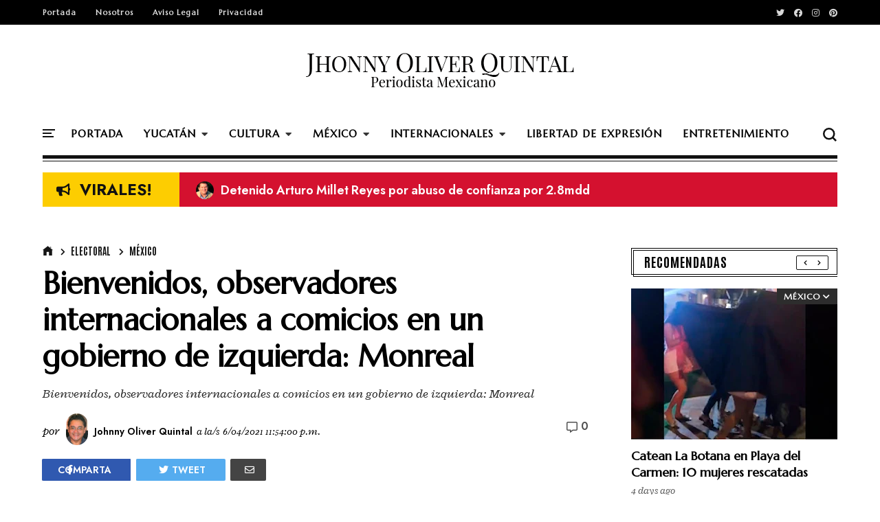

--- FILE ---
content_type: text/javascript; charset=UTF-8
request_url: https://www.jhonnyoliverquintal.com/feeds/posts/default/-/Mujeres%20Ilustres?alt=json-in-script&max-results=4&callback=jQuery31106829912056681378_1764239020369&_=1764239020370
body_size: 14073
content:
// API callback
jQuery31106829912056681378_1764239020369({"version":"1.0","encoding":"UTF-8","feed":{"xmlns":"http://www.w3.org/2005/Atom","xmlns$openSearch":"http://a9.com/-/spec/opensearchrss/1.0/","xmlns$blogger":"http://schemas.google.com/blogger/2008","xmlns$georss":"http://www.georss.org/georss","xmlns$gd":"http://schemas.google.com/g/2005","xmlns$thr":"http://purl.org/syndication/thread/1.0","id":{"$t":"tag:blogger.com,1999:blog-1299206369760786715"},"updated":{"$t":"2025-11-26T23:49:22.475-06:00"},"category":[{"term":"yucatán"},{"term":"México"},{"term":"Legislativo"},{"term":"Cultura"},{"term":"Economía"},{"term":"Educación"},{"term":"Salud"},{"term":"Seguridad"},{"term":"Electoral"},{"term":"Partidos Políticos"},{"term":"Clima"},{"term":"Judicial"},{"term":"Deportes"},{"term":"Internacionales"},{"term":"Ecología"},{"term":"derechos humanos"},{"term":"Agropecuario"},{"term":"Transparencia"},{"term":"Sociedad"},{"term":"Infraestructura"},{"term":"Mérida"},{"term":"Equidad de Género"},{"term":"Prensa"},{"term":"Militar"},{"term":"Municipios"},{"term":"Religión"},{"term":"Juventud"},{"term":"Entretenimiento"},{"term":"Valladolid"},{"term":"Sindicatos"},{"term":"Alerta Amber"},{"term":"Progreso"},{"term":"Efemérides"},{"term":"Editoriales"},{"term":"Mujeres Ilustres"},{"term":"Kanasín"},{"term":"La Imagen del Dia"},{"term":"Miguel Ángel Sánchez de Armas"},{"term":"Eduardo Ibarra"},{"term":"Juego de ojos"},{"term":"Lucía Lagunes"}],"title":{"type":"text","$t":"Johnny Oliver Quintal"},"subtitle":{"type":"html","$t":"Periodista mexicano"},"link":[{"rel":"http://schemas.google.com/g/2005#feed","type":"application/atom+xml","href":"https:\/\/www.jhonnyoliverquintal.com\/feeds\/posts\/default"},{"rel":"self","type":"application/atom+xml","href":"https:\/\/www.blogger.com\/feeds\/1299206369760786715\/posts\/default\/-\/Mujeres+Ilustres?alt=json-in-script\u0026max-results=4"},{"rel":"alternate","type":"text/html","href":"https:\/\/www.jhonnyoliverquintal.com\/search\/label\/Mujeres%20Ilustres"},{"rel":"hub","href":"http://pubsubhubbub.appspot.com/"},{"rel":"next","type":"application/atom+xml","href":"https:\/\/www.blogger.com\/feeds\/1299206369760786715\/posts\/default\/-\/Mujeres+Ilustres\/-\/Mujeres+Ilustres?alt=json-in-script\u0026start-index=5\u0026max-results=4"}],"author":[{"name":{"$t":"Johnny Oliver Quintal"},"uri":{"$t":"http:\/\/www.blogger.com\/profile\/17382588501040066881"},"email":{"$t":"noreply@blogger.com"},"gd$image":{"rel":"http://schemas.google.com/g/2005#thumbnail","width":"22","height":"32","src":"\/\/blogger.googleusercontent.com\/img\/b\/R29vZ2xl\/AVvXsEjR-5XWeQEMQAsDy82engfUeUGLnitHbi8m74naKHKtW3tNoK6cb7A6OlGzaxIGNZJc4wCrVJ48Odk5miNQ3IFQvYnK68ub0YRwXGoPlb3HIU91aHeSqqE4edyf9pAlEQ\/s113\/303382_10150737389469194_96693102_n.jpg"}}],"generator":{"version":"7.00","uri":"http://www.blogger.com","$t":"Blogger"},"openSearch$totalResults":{"$t":"34"},"openSearch$startIndex":{"$t":"1"},"openSearch$itemsPerPage":{"$t":"4"},"entry":[{"id":{"$t":"tag:blogger.com,1999:blog-1299206369760786715.post-955158928600974559"},"published":{"$t":"2025-01-01T18:12:00.003-06:00"},"updated":{"$t":"2025-01-01T18:12:32.133-06:00"},"category":[{"scheme":"http://www.blogger.com/atom/ns#","term":"Mujeres Ilustres"}],"title":{"type":"text","$t":"Nelly Rosa Montes de Oca y Sabido | Mujeres Ilustres de Yucatán"},"content":{"type":"html","$t":"\u003Cp\u003E\u003C\/p\u003E\u003Cdiv class=\"separator\" style=\"clear: both; text-align: center;\"\u003E\u003Ca href=\"https:\/\/blogger.googleusercontent.com\/img\/b\/R29vZ2xl\/AVvXsEj11LM0fvO612JyTMdK-ClNvFKqqr2tElIwajINQuuR5l-cthWAs4Z6nmDUderD9h0rRA1sMAmk9zUEUX5ZulCtRxF_CU4vHKeMlon80ZU93R_9gUYL41LecoGE4-UOMEZwsZK41xPM2tONyU0GbfGFsMo99oottRWIDokuozU-hOJBx-K5-yw6CwmRoLgz\/s640\/NELLY%20ROSA%20MONTES%20DE%20OCA.jpg\" imageanchor=\"1\" style=\"margin-left: 1em; margin-right: 1em;\"\u003E\u003Cimg alt=\"Nelly Rosa Mointes de Oca de condecorada con la medalla al mérito “Ignacio Altamirano” por los 50 años por su noble labor al servicio de la educación\" border=\"0\" data-original-height=\"429\" data-original-width=\"640\" height=\"429\" src=\"https:\/\/blogger.googleusercontent.com\/img\/b\/R29vZ2xl\/AVvXsEj11LM0fvO612JyTMdK-ClNvFKqqr2tElIwajINQuuR5l-cthWAs4Z6nmDUderD9h0rRA1sMAmk9zUEUX5ZulCtRxF_CU4vHKeMlon80ZU93R_9gUYL41LecoGE4-UOMEZwsZK41xPM2tONyU0GbfGFsMo99oottRWIDokuozU-hOJBx-K5-yw6CwmRoLgz\/w640-h429\/NELLY%20ROSA%20MONTES%20DE%20OCA.jpg\" title=\"Nelly Rosa Montes de Oca y Sabido | Mujeres Ilustres de Yucatán\" width=\"640\" \/\u003E\u003C\/a\u003E\u003C\/div\u003E\u003Cp\u003E\u003C\/p\u003E\u003Ch4 style=\"text-align: left;\"\u003E\u003Cul style=\"text-align: left;\"\u003E\u003Cli\u003EFue la única mujer integrante de la LI Legislatura del H. Congreso del Estado, en 1988,\u003C\/li\u003E\u003Cli\u003EDe 1969 a 1984, se integra a la dirigencia de la Sección 57 del Sindicato Nacional de Trabajadores de la Educación\u003C\/li\u003E\u003C\/ul\u003E\u003C\/h4\u003E\u003Cp\u003ELa maestra Nelly Rosa Montes de Oca y Sabido (13 de agosto de 1930, Ticul, Yucatán- Mérida, Yucatán, 1 de enero de 2025). Fue profesora de educación primaria y secundaria, fungió como directora de Administración del Ayuntamiento de Mérida, fue directora general del Instituto de Seguridad Social de los Trabajadores del Estado de Yucatán (Isstey), fue diputada por el IV Distrito de la LI legislatura del H. Congreso del Estado de Yucatán y directora de la Normal de Educación Preescolar durante 25 de sus 52 años laborales.\u003C\/p\u003E\u003Cp\u003EFue la única mujer integrante de la LI Legislatura del H. Congreso del Estado, en 1988, y cuya labor parlamentaria se enfocó primordialmente en legislar a favor de la educación, siendo uno de sus objetivos que más mujeres alcancen el empoderamiento a través de la educación.\u003C\/p\u003E\u003Cp\u003EEn 1971 encontró la oportunidad de continuar con sus estudios profesionales al abrir sus puertas la “Escuela Normal Superior de Yucatán” en donde cursó la carrera de “Maestra en Educación Media en Especialidad de Geografía”.\u003C\/p\u003E\u003Cp\u003EEn septiembre de 1975 llega a la cúspide de su labor como educadora desempeñando el gran proyecto de su vida siendo directora en la Escuela Normal de Educación Preescolar, a la cual consagró 24 años de su vida profesional, al frente de docentes que compartían sus mismos valores y la determinación de brindar educación de calidad para las futuras educadoras de preescolar.\u003C\/p\u003E\u003Cp\u003EDe 1969 a 1984, se integra a la dirigencia de la Sección 57 del Sindicato Nacional de Trabajadores de la Educación, atendiendo varias secretarías y dándole así la oportunidad de trabajar y participar en acciones tendientes a conseguir mejores prestaciones y salarios para el magisterio Estatal.\u003C\/p\u003E\u003Cp\u003EAsimismo, se desempeñó en diferentes cargos sindicales, administrativos y políticos. Destacando principalmente en el ámbito político, siendo la única mujer integrante de la LI (Quincuagésima primera) Legislatura de este H. Congreso del Estado, cuya labor parlamentaria se enfocó primordialmente en legislar a favor de la educación.\u003C\/p\u003E\u003Cp\u003EDe igual manera, formó parte del Primer Consejo Consultivo del Instituto de Seguridad Social de los Trabajadores del Estado de Yucatán, representando a los trabajadores de la Educación, para posteriormente ser nombrada como su directora general.\u003C\/p\u003E\u003Cp\u003EFue condecorada con la medalla al mérito “Ignacio Altamirano” por los 50 años por su noble labor al servicio de la educación, otorgada por el presidente de la república.\u003C\/p\u003E\u003Cp\u003ENo conforme con ello a sus 86 años ingresa a la Universidad Marista para cursar el Diplomado en “Desarrollo Integral del Adulto Mayor”.\u003C\/p\u003E\u003Ch3 style=\"text-align: left;\"\u003EMás de 52 años de labor magisterial*\u003C\/h3\u003E\u003Cp\u003EFormó parte de una familia de siete hermanas descendientes del matrimonio de Manuel Montes de Oca Espejo y Natalia Sabido Can.\u003C\/p\u003E\u003Cp\u003ESiendo aún pequeña sus padres trasladaron su domicilio a la ciudad de Mérida que ofrecía mejores opciones educativas para sus hermanas.\u003C\/p\u003E\u003Cp\u003EEstudió la primaria en la escuela “Carlos Castro Morales” y la secundaria en la “Adolfo Cisneros Cámara”.\u003C\/p\u003E\u003Cp\u003ECursó la carrera de \"Profesora de Educación Primaria Elemental y Superior” en la Escuela Normal Urbana \"Rodolfo Menéndez de la Peña” de la que egresó en el año de 1949,\u003C\/p\u003E\u003Cp\u003EA partir de ese mismo año, dio inicio su labor magisterial que duró 52 años y 7 meses en la educación pública.\u003C\/p\u003E\u003Cp\u003EDurante los primeros 22 años de su ejercicio profesional ejerció la docencia en escuelas primarias de Halachó, Tetiz, Molas, Ticul y Mérida: periodo que ella señala como de gran aprendizaje, porque las experiencias diarias en el aula y en la comunidad fueron lecciones de crecimiento y superación personal y profesional.\u003C\/p\u003E\u003Cp\u003EReconoce que su labor en escuela del interior del estado, cuando el maestro, por falta de vías de comunicación y horario en dos turnos, permanecía la semana completa en la comunidad, le permitió comprobar los beneficios que aporta a la educación la interacción maestro-comunidad y la importancia de extender la acción educativa de la escuela a su entorno social.\u003C\/p\u003E\u003Cp\u003EEsta convicción le inspiró más tarde, ya como directora de la Escuela Normal de Educación Preescolar, para estructurar un sistema para el Servicio Social Obligatorio, que sin salirse de la Normatividad Oficial, situara a las alumnas en el campo real, en el que habrian de desarrollarse profesionalmente, propiciando en ellas la formación y aceptación de su rol, como promotoras del desarrollo de la comunidad, coadyuvando en la creación de un ambiente positivo para la educación del niño.\u003C\/p\u003E\u003Cp\u003EFueron muchas las comunidades marginadas favorecidas con el trabajo de las alumnas de la ENEP, quienes después de detectar, a través de la investigación, la problemática de la población, programaron y realizaron acciones y gestiones para su solución.\u003C\/p\u003E\u003Cp\u003EEn el año de 1971, al abrir sus puertas la “Escuela Normal Superior de Yucatán”, la maestra Nelly Rosa encontró la oportunidad esperada de continuar sus estudios profesionales, cursando la carrera de “Maestra en Educación Media en la especialidad de Geografía”.\u003C\/p\u003E\u003Cp\u003EEse mismo año renuncia a su plaza en Educación Primaria para obtener cátedras de esa materia en la naciente Escuela Secundaria “Ermilo Abreu Gómez” de la villa de Acanceh, integrándose a su planta de personal fundador. En este lugar laboró durante dos cursos escolares.\u003C\/p\u003E\u003Cp\u003EEn septiembre de 1974, recibió la encomienda de hacerse cargo de la Subdirección de la recién creada “Escuela Normal de Educación Preescolar” y al año siguiente, en septiembre de 1975, por renuncia de su primer director profesor Carlos Arana Méndez, asciende a la Dirección del plantel, adquiriendo la responsabilidad de guiarlo por el camino de la superación, tarea a la que dedica 24 años de su vida profesional.\u003C\/p\u003E\u003Cp\u003ERecuerda sus inicios y confiesa sus temores, pero al mismo tiempo, su inquebrantable decisión de no defraudar a quienes depositaron en ella su confianza.\u003C\/p\u003E\u003Cp\u003ELa maestra considera que su mejor acierto fue integrar un equipo de maestras y maestros que coincidieran con ella en ideales y propósitos y despertar\u003C\/p\u003E\u003Cp\u003Een ellos y en los cientos de jóvenes alumnas, el entusiasmo por abrir caminos al desarrollo del normalismo preescolar en Yucatán, elevando a nuestro estado al nivel educativo en que otras entidades estaban ya posicionadas.\u003C\/p\u003E\u003Cp\u003EEn su labor tiene como norma la disciplina, que es parte esencial de la educación, y sin coartar la libertad, exige el cumplimiento de reglas que benefician la convivencia y la organización, promoviendo valores como el respeto, la honestidad y la solidaridad.\u003C\/p\u003E\u003Cp\u003ECon las alumnas la maestra Nelly Rosa es reiterativa y vehemente, al señalarles la responsabilidad que adquieren al elegir la profesión de educadoras, carrera que no tiene quizá el brillo de otras, ni es para enriquecerse, pero sí la que exige mayor dedicación: guiar al niño en sus primeros pasos por el difícil camino de la vida en sociedad, que es tarea bella pero dedicada, y requiere comprensión y amor.\u003C\/p\u003E\u003Cp\u003EY si también, la que proporciona mayores satisfacciones: el cariño de los alumnos y la mayor de ellas, tener la capacidad de cambiar el destino de un niño, al brindarle la oportunidad de una vida mejor.\u003C\/p\u003E\u003Cp\u003ELa maestra recuerda y acepta que los primeros años en la ENEP fueron difíciles, llenos de obstáculos y limitaciones: locales provisionales en que apenas cumplían con los mínimos requisitos para la operatividad del plantel, insuficiente inmobiliario, grupos numerosos por la excesiva demanda de ingreso, planta de personal limitada a la indispensable.\u003C\/p\u003E\u003Cp\u003EEra también motivo de preocupación, la diferencia de sueldos entre el personal, debido a que la ley de su creación estableció el sostenimiento mixto. De acuerdo con ella, el Gobierno del Estado cubría sueldos y prestaciones de una parte de la nómina del personal y la restante quedaba a cargo de la ENEP, cuyo patrimonio estaba constituido por las cuotas mensuales que aportaba el alumnado y que por acuerdo serían siempre mínimas para evitar fueran un obstáculo para el ingreso a la carrera. Como resultado, la escuela carecía de suficiente capacidad económica para pagar salarios iguales a los oficiales y además cubrir gastos de mantenimiento del edificio y la compra de artículos de oficina y de higiene.\u003C\/p\u003E\u003Cp\u003EEn 1976, consiguió la maestra un apoyo económico mensual del gobierno, para incrementar en forma gradual el salario de estos trabajadores.\u003C\/p\u003E\u003Cp\u003EFue loable la actitud y el profesionalismo de los maestros y la invaluable colaboración de las alumnas, porque en ningún momento, los problemas anteriores influyeron negativamente, en su decisión de suplir con ingenio, trabajo y eficiencia las carencias y limitaciones, así, conjugando la experiencia con el ímpetu juvenil, formaron el equipo que supo abrir camino, enfrentar retos y vencer dificultades y la naciente escuela pudo sostenerse y crecer en prestigio y aceptación de la sociedad y el gobierno.\u003C\/p\u003E\u003Cp\u003EEl Gobierno del Estado quizá como reconocimiento a la labor educativa y social de la ENEP, en forma paulatina fue aumentando su ayuda económica y en 1986, se hizo cargo total de la nómina del personal, concluyendo el sistema de sostenimiento mixto, que funcionó durante 13 años. Como resultado las alumnas dejaron de pagar cuotas mensuales y la planta laboral obtuvo el beneficio esperado: obtener plaza oficial con todas las prestaciones que conlleva.\u003C\/p\u003E\u003Cp\u003EEl plan de trabajo de la maestra Nelly Rosa, al hacerse cargo de la dirección de la ENEP, tuvo como objetivo principal, la consolidación académica de la misma.\u003C\/p\u003E\u003Cp\u003EPara lograrlo fue preciso avanzar paso a paso, en forma lenta pero continua.\u003C\/p\u003E\u003Cp\u003EConsideró en su proyecto tres puntos importantes: contar con edificio propio con instalaciones adecuadas a la especialidad; alcanzar una estructura administrativa que atendiera los tres grandes aspectos de la educación superior: docencia, investigación y extensión educativa y difusión cultural; y estableció programas permanentes de actualización de la planta docente implementados por la ENEP.\u003C\/p\u003E\u003Cp\u003ELa construcción del edificio y el crecimiento de la planta laboral, dependían exclusivamente de la voluntad y capacidad económica del Gobierno del Estado. El CAPFCE no incluía en sus programas a las escuelas estatales del nivel superior.\u003C\/p\u003E\u003Cp\u003ELa maestra consideró que para lograr el apoyo era necesario demostrar que se merecía y basándose en el principio de \"dar para recibir” promueve la participación de la escuela en programas sociales y educativos de los gobiernos federal, estatal y municipal. Participa su alumnado en campañas de alfabetización, de vacunación, de limpieza de la ciudad, en colectas de la Cruz Roja, etc.\u003C\/p\u003E\u003Cp\u003ESiendo la Educación Artística de gran importancia en la formación del docente de Educación Preescolar, funcionan en la Normal talleres extracurriculares de música, canto, danza en sus distintas modalidades, teatro infantil y guiñol y artes plásticas.\u003C\/p\u003E\u003Cp\u003EComo producto de estos talleres la escuela cuenta con orquesta escolar, coros, rondalla, estudiantina, grupos de danza de distintas regiones del país y grupos de teatro con obras infantiles.\u003C\/p\u003E\u003Cp\u003ECon este material artístico se hace presente en teatros, plazas públicas, festivales infantiles en colonias marginadas, en asilos de ancianos y secciones infantiles de hospitales.\u003C\/p\u003E\u003Cp\u003ESus coros, escoltas y edecanes son solicitados en Ceremonias de Gobierno, Congresos, Convenciones e Inauguraciones de eventos deportivos nacionales e internacionales.\u003C\/p\u003E\u003Cp\u003EEn dos ocasiones, en los años 1975 y 1976 es elegida por el Gobierno para representar a Yucatán en los desfiles del inicio de la Independencia Nacional, de la Ciudad de México.\u003C\/p\u003E\u003Cp\u003EEn múltiples ocasiones, sus contingentes numerosos y disciplinados, obtuvieron premios y reconocimientos en desfiles cívicos y deportivos.\u003C\/p\u003E\u003Cp\u003ESu participación en los tradicionales Carnavales de Mérida mereció elogios de los medios de comunicación que destacaron la creatividad artística de sus comparsas, que la hicieron acreedora al primer lugar en los concursos, durante varios años.\u003C\/p\u003E\u003Cp\u003EContadas estas actividades, la presencia de la ENEP fue reconocida y valorada a nivel estatal, cumplió con extender a la comunidad su acción educativa y fortaleció en sus alumnas el sentido de solidaridad social.\u003C\/p\u003E\u003Cp\u003EQuizá no con la rapidez deseada pero con gran interés, el Gobierno del Estado fue dando solución a cada una de las necesidades de la escuela.\u003C\/p\u003E\u003Cp\u003EEn 1978 la dotó de edificio propio con áreas suficientes para su crecimiento, 6 aulas, una oficina, servicios sanitarios, teatro al aire libre y plaza cívica.\u003C\/p\u003E\u003Cp\u003EEste mismo año autorizó la creación del jardín de niños anexo para la práctica docente del alumnado. En 1979 construyo el local para el personal administrativo.\u003C\/p\u003E\u003Cp\u003EEn 1980 incluyó en su programa la construcción de un funcional auditorio y la primera biblioteca. Al finalizar el curso escolar 81-82 la escuela contaba ya con locales para la dirección, la subdirección, prefectura, sala de juntas, 10 aulas, canchas, estacionamiento, barda perimetral y piscina. En 1994 el CAPFCE se hizo cargo de la ampliación de las instalaciones, construyendo la sala de usos múltiples, una biblioteca más grande y funcional, la sala audiovisual y seis cubículos destinados a la subdirección académica, para sus departamentos de docencia, psicología, pedagogía, investigación y auxiliar administrativo, todas equipadas con moderna tecnología.\u003C\/p\u003E\u003Cp\u003EEn lo que se refiere al crecimiento de la planta laboral y la implementación de una estructura administrativa completa y propia del nivel educativo superior, es de reconocer el apoyo de los distintos gobiernos estatales a esta institución.\u003C\/p\u003E\u003Cp\u003EEl tercer punto del plan de trabajo de la maestra, para la consolidación académica de la ENEP se basa en la permanente actualización de su planta docente y administrativo que redunda en beneficio de la propia escuela, del personal en particular y en especial en la formación profesional de su alumnado.\u003C\/p\u003E\u003Cp\u003ELo anterior pudo lograrse con un programa sistemático y permanente, que respondía a los requerimientos educativos tanto de maestros como de alumnas.\u003C\/p\u003E\u003Cp\u003EAl inicio de cada curso escolar se elaboraba el proyecto de cursos, talleres, asesorías y conferencias, solicitados por la comunidad escolar, aprovechando espacios disponibles de tiempo que no interfieran en el desarrollo de los programas de estudio.\u003C\/p\u003E\u003Cp\u003EPara la realización de estas actividades se solicitaba el apoyo de las Instituciones como la Universidad Autónoma de Yucatán a través de sus Facultades de Educación y de Psicología; el Centro Regional Núm. 30 de Mejoramiento Profesional del Magisterio, la Escuela Nacional de Educadoras y las Secretarias de Educación, Nacional y del Estado.\u003C\/p\u003E\u003Cp\u003ELa maestra Nelly Rosa se decia convencida de que la calidad educativa es compromiso de cada escuela y depende del personal que en ella labora, de las relaciones que establecen entre sí, con los alumnos y la comunidad. El camino de la superación comienza con la solución responsable de los propios problemas y sólo con unidad y en ambientes armónicos es posible avanzar.\u003C\/p\u003E\u003Cp\u003EEn su interminable búsqueda de la calidad educativa se considera indispensable que el maestro se sienta orgulloso de su trabajo y por eso en vez de ser la directora que solo juzga y vigila, es la compañera comprensiva que apoya y\u003C\/p\u003E\u003Cp\u003Eestimula, logrando que cada uno sienta reconocido y valorado su esfuerzo y tomada en cuenta su opinión, integrándose en forma natural el equipo de trabajo.\u003C\/p\u003E\u003Cp\u003ECon este mismo fin realiza reuniones con grupos de maestros para tomar decisiones que afectan a la Institución y comparten responsabilidades. En academias interdisciplinarias unifica criterios para la aplicación de los planes de estudio y determinar las técnicas y los recursos didácticos que apoyen el proceso enseñanza-aprendizaje.\u003C\/p\u003E\u003Cp\u003EDe 1969 a 1984, se integra a la dirigencia de la Sección 57 del Sindicato Nacional de Trabajadores de la Educación, atendiendo varias de sus secretarías, que le dan la oportunidad de participar en acciones tendientes a conseguir mejores prestaciones y salarios para el magisterio estatal, con la certeza de que satisfechas sus necesidades básicas de sustento, salud y vivienda, podría el maestro realizar con mayor entrega y entusiasmo su labor docente.\u003C\/p\u003E\u003Cp\u003ELa vida de un maestro comprometido con su profesión no puede limitarse a un espacio cerrado, porque necesita encontrar nuevos cauces que lo lleven a un mismo fin: el servicio a la sociedad. Por eso la maestra Nelly Rosa incursiona en otros campos y acepta desempeñarse en cargos sindicales, administrativos y políticos, que no le impiden ejercer su labor educativa y que representan reconocimientos a la importancia del maestro en el desarrollo del Estado. En su caso, no los obtiene Nelly Rosa sino “una maestra”.\u003C\/p\u003E\u003Cp\u003EReconoce que en cada uno de los cargos desempeñados obtuvo oportunidades de crecimiento, que incidieron favorablemente en su vida profesional. Comenta la satisfacción que le proporcionó formar parte del Primer Consejo Consultivo del Instituto de Seguridad Social de los Trabajadores del Estado de Yucatán ISSTEY, en representación de los trabajadores de la Educación, un paso enorme en la prestación de Seguridad Social, y años más tarde ser nombrada su Directora General.\u003C\/p\u003E\u003Cp\u003EResulta muy difícil resumir en unos cuantos párrafos la trayectoria de la maestra Nelly Rosa, que hizo de su profesión un proyecto de vida, reuniendo vocación, entrega, temperamento, responsabilidad y calidez humana. Mucho más podría decirse de su ejercicio magisterial, desarrollado en los distintos niveles del sistema educativo: primaria, secundaria y normal; de sus experiencias en las luchas sindicales en defensa de los derechos del maestro; de sus aprendizajes en la administración del Ayuntamiento de Mérida; y de las oportunidades de legislar a favor de la educación en su paso por el Congreso del Estado, siendo la única mujer integrante de la Ll legislatura.\u003C\/p\u003E\u003Cp\u003ECumplido el compromiso que la maestra Nelly Rosa se hizo con ella misma, al hacerse cargo de la dirección de la ENEP, de cuidarla y llevarla por el camino ascendente de la superación académica y su reconocimiento en el ámbito educativo local y nacional, decide concluir su larga etapa laboral en el servicio a la educación pública.\u003C\/p\u003E\u003Cp\u003EDeja como testigos del trabajo realizado, un edificio moderno con instalaciones dotadas de alta tecnología, una planta laboral completa, unida, actualizada, eficiente y comprometida, a la que reconoce como factor decisivo en los logros alcanzados.\u003C\/p\u003E\u003Cp\u003ESon innumerable los reconocimientos que a lo largo de su carrera ha recibido, entre los más apreciados la medalla al mérito “Ignacio Altamirano” por 50 años al servicio de la educación, otorgada por la presidencia de la república.\u003C\/p\u003E\u003Cp\u003ECon espiritu inalcanzable a los 86 años de edad ingresa a la universidad Marista para cursar el diplomado “Desarrollo integral del Adulto Mayor” que concluye 2 años después.\u003C\/p\u003E\u003Cp\u003EActualmente junto con la maestra María de Guadalupe Vega Cuevas se han dado la tarea, desde hace más de un año, de rescatar del olvido las raíces históricas del plantel, a través de la investigación en archivos, revistas, fotografías y notas\u003C\/p\u003E\u003Cp\u003Eperiodísticas, además de entrevistas a maestros y alumnas, con el propósito de condensar toda la información en un libro que permita su trascendencia.\u003C\/p\u003E\u003Cp\u003EEn el año de 2001 recibe merecida jubilación y al ser interrogada sobre los más grandes retos y mayores satisfacciones en el ejercicio de su profesión responde, el mayor reto: Ser responsable de la formación profesional y humanística de 1,374 profesoras y 715 licenciadas en educación preescolar, que a partir de ese momento y hasta hoy tienen en sus manos la educación y el destino de miles de niños mexicanos, mi mayor satisfacción: Comprobar que la dedicación que sus maestros pusimos en su formación fructificó, superando nuestras expectativas y quese hace evidente en la labor docente desarrollada con responsabilidad, entrega y profesionalismo de nuestras egresadas.\u003C\/p\u003E\u003Cp\u003EA partir de su jubilación la maestra Nelly Rosa se ausenta físicamente de la ENEP pero su presencia queda y trasciende a través de su ejemplo.\u003C\/p\u003E\u003Cp\u003EDescanse en paz\u003C\/p\u003E\u003Cp\u003E*(Semblanza de la profesora Nelly Rosa Montes de Oca Sabido el 8 de marzo de 2022 al recibir el Reconocimiento “Consuelo Zavala Castillo del H. Congreso del Estado”, en el marco del Día Internacional de la Mujer)\u003C\/p\u003E"},"link":[{"rel":"replies","type":"application/atom+xml","href":"https:\/\/www.jhonnyoliverquintal.com\/feeds\/955158928600974559\/comments\/default","title":"Comentarios de la entrada"},{"rel":"replies","type":"text/html","href":"https:\/\/www.jhonnyoliverquintal.com\/2025\/01\/nelly-rosa-montes-de-oca-y-sabido.html#comment-form","title":"0 Comentarios"},{"rel":"edit","type":"application/atom+xml","href":"https:\/\/www.blogger.com\/feeds\/1299206369760786715\/posts\/default\/955158928600974559"},{"rel":"self","type":"application/atom+xml","href":"https:\/\/www.blogger.com\/feeds\/1299206369760786715\/posts\/default\/955158928600974559"},{"rel":"alternate","type":"text/html","href":"https:\/\/www.jhonnyoliverquintal.com\/2025\/01\/nelly-rosa-montes-de-oca-y-sabido.html","title":"Nelly Rosa Montes de Oca y Sabido | Mujeres Ilustres de Yucatán"}],"author":[{"name":{"$t":"Johnny Oliver Quintal"},"uri":{"$t":"http:\/\/www.blogger.com\/profile\/17382588501040066881"},"email":{"$t":"noreply@blogger.com"},"gd$image":{"rel":"http://schemas.google.com/g/2005#thumbnail","width":"22","height":"32","src":"\/\/blogger.googleusercontent.com\/img\/b\/R29vZ2xl\/AVvXsEjR-5XWeQEMQAsDy82engfUeUGLnitHbi8m74naKHKtW3tNoK6cb7A6OlGzaxIGNZJc4wCrVJ48Odk5miNQ3IFQvYnK68ub0YRwXGoPlb3HIU91aHeSqqE4edyf9pAlEQ\/s113\/303382_10150737389469194_96693102_n.jpg"}}],"media$thumbnail":{"xmlns$media":"http://search.yahoo.com/mrss/","url":"https:\/\/blogger.googleusercontent.com\/img\/b\/R29vZ2xl\/AVvXsEj11LM0fvO612JyTMdK-ClNvFKqqr2tElIwajINQuuR5l-cthWAs4Z6nmDUderD9h0rRA1sMAmk9zUEUX5ZulCtRxF_CU4vHKeMlon80ZU93R_9gUYL41LecoGE4-UOMEZwsZK41xPM2tONyU0GbfGFsMo99oottRWIDokuozU-hOJBx-K5-yw6CwmRoLgz\/s72-w640-h429-c\/NELLY%20ROSA%20MONTES%20DE%20OCA.jpg","height":"72","width":"72"},"thr$total":{"$t":"0"}},{"id":{"$t":"tag:blogger.com,1999:blog-1299206369760786715.post-8436093145479340524"},"published":{"$t":"2024-06-18T19:26:00.004-06:00"},"updated":{"$t":"2024-06-18T19:26:29.921-06:00"},"category":[{"scheme":"http://www.blogger.com/atom/ns#","term":"Mujeres Ilustres"}],"title":{"type":"text","$t":" Effy Luz Vázquez López | Mujeres Ilustres de Yucatán"},"content":{"type":"html","$t":"\u003Cp\u003E\u003C\/p\u003E\u003Cdiv class=\"separator\" style=\"clear: both; text-align: center;\"\u003E\u003Ca href=\"https:\/\/blogger.googleusercontent.com\/img\/b\/R29vZ2xl\/AVvXsEhEufDy2BahwqwL4NMLWZJwWQZnmGuTAC9hSREoP5IFyMc-JGM8VafEUUjQJ9HCbc9J6zN2c8FvXBz7nnHKTPIf-U3-YNDJF63mMQiXj9qWrx6hoBFsR9wttK9zE_QNw3FIU3wyuNRh0VnmC3usoxEUFWH7N8xyB7XrZ4kITTTrAFwM3VeifWmN4H8nfioQ\/s640\/Effy%20Luz%20Vazquez%20Lopez_archivo.jpg\" imageanchor=\"1\" style=\"margin-left: 1em; margin-right: 1em;\"\u003E\u003Cimg alt=\"Fue recipiendaria de la Medalla al Mérito Docente, que otorga la Unesco, a través del Conalte, en 1996\" border=\"0\" data-original-height=\"332\" data-original-width=\"640\" height=\"332\" src=\"https:\/\/blogger.googleusercontent.com\/img\/b\/R29vZ2xl\/AVvXsEhEufDy2BahwqwL4NMLWZJwWQZnmGuTAC9hSREoP5IFyMc-JGM8VafEUUjQJ9HCbc9J6zN2c8FvXBz7nnHKTPIf-U3-YNDJF63mMQiXj9qWrx6hoBFsR9wttK9zE_QNw3FIU3wyuNRh0VnmC3usoxEUFWH7N8xyB7XrZ4kITTTrAFwM3VeifWmN4H8nfioQ\/w640-h332\/Effy%20Luz%20Vazquez%20Lopez_archivo.jpg\" title=\"Effy Luz Vázquez López | Mujeres Ilustres de Yucatán\" width=\"640\" \/\u003E\u003C\/a\u003E\u003C\/div\u003E\u003Cp\u003E\u003C\/p\u003E\u003Ch4 style=\"text-align: left;\"\u003E\u003Cul style=\"text-align: left;\"\u003E\u003Cli\u003EDocente, investigadora teatral, escritora, ensayista y promotora artística y de la revaloración de la mujer.\u003C\/li\u003E\u003Cli\u003EFue la primera mujer en recibir el reconocimiento “Diputado profesor Pánfilo Novelo Martín”\u003C\/li\u003E\u003C\/ul\u003E\u003C\/h4\u003E\u003Cp\u003EProfesora Effy Luz Vázquez López (15 de enero de 1937 – 16 de junio de 2024).\u0026nbsp; Docente, investigadora teatral, escritora, ensayista y promotora artística y de la revaloración de la mujer. Fue recipiendaria de la Medalla al Mérito Docente, que otorga la Unesco, a través del Conalte, en 1996, “Medalla Yucatán”, “Maestro Distinguido del Año”, primera mujer en recibir el reconocimiento “Diputado profesor Pánfilo Novelo Martín”, fundadora de la Escuela Normal de Educación Preescolar y coordinadora de la Casa de la Historia de la Educación de Yucatán.\u003C\/p\u003E\u003Cp\u003EFue hija de don Aristeo Vázquez Delgado y doña Julia López Montalvo. Vivió su infancia junto a sus padres en diferentes escuelas de municipios yucatecos y decidió continuar la tradición familiar de servir a la niñez a través de la enseñanza.\u0026nbsp;\u003C\/p\u003E\u003Cp\u003ESe graduó como Profesora de Educación Primaria Elemental y Superior de la Escuela Normal de Educación Primaria “Rodolfo Menéndez de la Peña” en 1957. Inició sus laboras educativas en Jonuta, Tabasco, y posteriormente, tras varios años, regresó a Yucatán para desarrollar una destacada trayectoria pedagógica.\u0026nbsp;\u003C\/p\u003E\u003Cp\u003EEn 1973 fue parte del comité de docentes que elaboró los planes de estudio de la Escuela Normal de Educación Preescolar (ENEP), de la cual fue docente durante décadas. En 1979 se integró al Instituto Federal de Capacitación del Magisterio (UCM), donde impartió cursos de actualización docente. Además, egresó de la Escuela Normal Superior de Yucatán (ENSY).\u0026nbsp;\u003C\/p\u003E\u003Cp\u003Efue jefa del Departamento de Educación para Adultos y parte fundamental del Centro de Mejoramiento Profesional del Magisterio.\u003C\/p\u003E\u003Cp\u003EEn su trayectoria como escritora, ganó distintos certámenes, tanto de carácter literario como pedagógico, a nivel nacional y estatal. Fue Primer lugar nacional de la II Bienal Educativa del INEA, 1998. Recipiendaria de la Medalla al Mérito Docente, que otorga la Unesco, a través del Conalte, en 1996. Primer lugar a nivel estatal del certamen “Poema al Maestro”, convocado por la sección 57 del SNTE y primer lugar en el Concurso de Ensayo Pedagógico de la Segey, 1999, entre otros.\u0026nbsp;\u003C\/p\u003E\u003Cp\u003EColaboró en el suplemento cultural de Novedades de Yucatán (“El Poder de la Pluma”), así como del Diario del Sureste y Por Esto!, donde publicó textos literarios, históricos y educativos. También, escribió en revistas especializadas de la Segey como “El Mensajero Escolar” y “Miradas al magisterio”, y publicó, además, ensayos de corte educativo, en revistas de diversas instituciones.\u0026nbsp;\u003C\/p\u003E\u003Cp\u003EFigura en la Antología de lecturas de Yucatán, publicada por el INEA en 1995, y es autora de “Finados damnificados”, poemario de tipo costumbrista, editado por la UADY en 2002.\u0026nbsp;\u003C\/p\u003E\u003Cp\u003EFue declarada Maestra Distinguida del Año 2003 por la Segey y el Gobierno del Estado de Yucatán.\u0026nbsp;\u003C\/p\u003E\u003Cp\u003ECompiló el libro “Himnos patrios cantos cívicos” (Chey 2011) y publicó “Jugar y cantar, todo es empezar” (Segey 2013).\u0026nbsp;\u003C\/p\u003E\u003Cp\u003EAsimismo, fue autora de “El Teatro en el Aula”, “La literatura yucateca en el aula”, “El Mestizaje lingüístico en el aula” publicados por la Casa de la Historia de la Educación de Yucatán, entre otras muchas obras. Su obra más reciente es “El magisterio y la vida en verso y prosa” (SNTE, 2023).\u0026nbsp;\u003C\/p\u003E\u003Cp\u003EEn el 2007, la catedrática recibió el título “Maestro Distinguido del Año”, que otorga la Secretaría de Educación Pública Estatal (Segey), razón por la que su biografía fue incluida en la recopilación Maestros Distinguidos 1980-2014, de Marion Garrido May.\u003C\/p\u003E\u003Cp\u003EA principios del 2016, la laureada se convirtió en la primera mujer en recibir el reconocimiento “Diputado profesor Pánfilo Novelo Martín”, que otorga el Poder Legislativo local, por su aportación a la enseñanza de la lengua maya en nivel básico.\u003C\/p\u003E\u003Cp\u003EEn septiembre del 2013, la también literata presentó el libro “Jugar y cantar, todo es empezar”, en la Escuela Normal de Educación Preescolar con motivo de los 40 años de existencia de la institución, de la cual fue una de las fundadoras en 1973. Con esta misma obra tuvo una participación en la edición 2014 de la Feria Internacional de la Lectura de Yucatán (Filey).\u003C\/p\u003E\u003Cp\u003ETambién es autora de “El teatro regional en el aula”. Como dramaturga, es creadora de diversas piezas teatrales para el público escolar, que van desde comedias regionales y dramatizaciones hasta monólogos, como “La herradura” y “¿Bailamos?.\u003C\/p\u003E\u003Cp\u003EEl 23 de noviembre de 2023 en el fraccionamiento Villa Jardín en Ciudad Caucel se inauguró la escuela de nivel preescolar que lleva el nombre de la maestra Effy Luz Vázquez López, quien estuvo presente en el acontecimiento escolar.\u003C\/p\u003E"},"link":[{"rel":"replies","type":"application/atom+xml","href":"https:\/\/www.jhonnyoliverquintal.com\/feeds\/8436093145479340524\/comments\/default","title":"Comentarios de la entrada"},{"rel":"replies","type":"text/html","href":"https:\/\/www.jhonnyoliverquintal.com\/2024\/06\/effy-luz-vazquez-lopez-mujeres-ilustres.html#comment-form","title":"0 Comentarios"},{"rel":"edit","type":"application/atom+xml","href":"https:\/\/www.blogger.com\/feeds\/1299206369760786715\/posts\/default\/8436093145479340524"},{"rel":"self","type":"application/atom+xml","href":"https:\/\/www.blogger.com\/feeds\/1299206369760786715\/posts\/default\/8436093145479340524"},{"rel":"alternate","type":"text/html","href":"https:\/\/www.jhonnyoliverquintal.com\/2024\/06\/effy-luz-vazquez-lopez-mujeres-ilustres.html","title":" Effy Luz Vázquez López | Mujeres Ilustres de Yucatán"}],"author":[{"name":{"$t":"Johnny Oliver Quintal"},"uri":{"$t":"http:\/\/www.blogger.com\/profile\/17382588501040066881"},"email":{"$t":"noreply@blogger.com"},"gd$image":{"rel":"http://schemas.google.com/g/2005#thumbnail","width":"22","height":"32","src":"\/\/blogger.googleusercontent.com\/img\/b\/R29vZ2xl\/AVvXsEjR-5XWeQEMQAsDy82engfUeUGLnitHbi8m74naKHKtW3tNoK6cb7A6OlGzaxIGNZJc4wCrVJ48Odk5miNQ3IFQvYnK68ub0YRwXGoPlb3HIU91aHeSqqE4edyf9pAlEQ\/s113\/303382_10150737389469194_96693102_n.jpg"}}],"media$thumbnail":{"xmlns$media":"http://search.yahoo.com/mrss/","url":"https:\/\/blogger.googleusercontent.com\/img\/b\/R29vZ2xl\/AVvXsEhEufDy2BahwqwL4NMLWZJwWQZnmGuTAC9hSREoP5IFyMc-JGM8VafEUUjQJ9HCbc9J6zN2c8FvXBz7nnHKTPIf-U3-YNDJF63mMQiXj9qWrx6hoBFsR9wttK9zE_QNw3FIU3wyuNRh0VnmC3usoxEUFWH7N8xyB7XrZ4kITTTrAFwM3VeifWmN4H8nfioQ\/s72-w640-h332-c\/Effy%20Luz%20Vazquez%20Lopez_archivo.jpg","height":"72","width":"72"},"thr$total":{"$t":"0"}},{"id":{"$t":"tag:blogger.com,1999:blog-1299206369760786715.post-7908769382581687029"},"published":{"$t":"2024-03-08T23:12:00.004-06:00"},"updated":{"$t":"2024-03-08T23:12:44.626-06:00"},"category":[{"scheme":"http://www.blogger.com/atom/ns#","term":"Mujeres Ilustres"}],"title":{"type":"text","$t":"Elda María Gasque Casares | Mujeres Ilustres de Yucatán"},"content":{"type":"html","$t":"\u003Cdiv\u003E\u003Cdiv class=\"separator\" style=\"clear: both; text-align: center;\"\u003E\u003Ca href=\"https:\/\/blogger.googleusercontent.com\/img\/b\/R29vZ2xl\/AVvXsEhs0nQgoYHQ9Bm8W99x3RS_Ddhax9cA1ay8M2KjKrNDLF2FXASvy7HxPHv9bnYN0YhfSAL-MW_sfIEppFv0mQ2HFZW6PBR7foAOKLmLv9uH1dZJJHLmLQTl_Zzs2pvrkoyb64Chshno0-dyqMes5djC43A6bZ1YHLMw-x9g33r8ccaFzR9HtSoNiV9j544\/s640\/elda%20gasque%20casares.png\" imageanchor=\"1\" style=\"margin-left: 1em; margin-right: 1em;\"\u003E\u003Cimg alt=\"Elda María Gasque Casares | Mujeres Ilustres de Yucatán\" border=\"0\" data-original-height=\"425\" data-original-width=\"640\" src=\"https:\/\/blogger.googleusercontent.com\/img\/b\/R29vZ2xl\/AVvXsEhs0nQgoYHQ9Bm8W99x3RS_Ddhax9cA1ay8M2KjKrNDLF2FXASvy7HxPHv9bnYN0YhfSAL-MW_sfIEppFv0mQ2HFZW6PBR7foAOKLmLv9uH1dZJJHLmLQTl_Zzs2pvrkoyb64Chshno0-dyqMes5djC43A6bZ1YHLMw-x9g33r8ccaFzR9HtSoNiV9j544\/s16000\/elda%20gasque%20casares.png\" title=\"Elda María Gasque Casares | Mujeres Ilustres de Yucatán\" \/\u003E\u003C\/a\u003E\u003C\/div\u003E\u003Cbr \/\u003E\u003C\/div\u003E\u003Cdiv\u003ENació en Mérida, Yucatán. Cuenta con una maestría en Filosofía por la Universidad Anáhuac de Mérida, se ha destacado por su dedicación, amor, pasión y espíritu de servicio y ayuda a diversas causas sociales; principalmente aquellas relacionadas con los derechos de la niñez y la juventud con la finalidad de proporcionar una educación integral para formar personas de bien.\u003C\/div\u003E\u003Cdiv\u003E\u003Cbr \/\u003E\u003C\/div\u003E\u003Cdiv\u003EEs una empresaria gasolinera, fundadora junto con su esposo, Carlos Hernán Figueroa Martínez, de FullGas. La empresa, nacida en Valladolid hace 35 años, opera en 14 estados del país y en Centroamérica con más de 100 gasolineras, más de 1,200 empleados y cuatro países estratégicos.\u003C\/div\u003E\u003Cdiv\u003E\u003Cbr \/\u003E\u003C\/div\u003E\u003Cdiv\u003ESu madre, Doña Elda María Casares G. Cantón de Gasque fue pionera de los Talleres de Oración y Vida en Mérida. Su padre fue el señor Alfonso Gasque Gómez. Sus hermanos son Alfonso, José Enrique, Ana Cristina de Ferráez, Genoveva de Campos, Mario Alberto y Eduardo Francisco José (q.e.p.d).\u003C\/div\u003E\u003Cdiv\u003E\u003Cbr \/\u003E\u003C\/div\u003E\u003Cdiv\u003EElda María es cofundadora y presidenta honoraria del Patronato de la Casa Infantil el Roble, conocida como la Casa de la Alegría, logrando --que por más de 30 años de labor en favor de la educación integral-- formar niñas y niños felices, con valores, principios y cercanos a Dios.\u003C\/div\u003E\u003Cdiv\u003E\u003Cbr \/\u003E\u003C\/div\u003E\u003Cdiv\u003EEs presidenta honoraria y fundadora del Patronato de La Casa de la Alegría, mismo que se fundó hace cinco años, y que tiene como finalidad brindar atención integral y académica a niñas, niños y adolescentes.\u003C\/div\u003E\u003Cdiv\u003E\u003Cbr \/\u003E\u003C\/div\u003E\u003Cdiv\u003EAfirma que la niñez y la juventud requieren de amor y cuidado en su formación integral, así como valores morales, virtudes e inteligencia espiritual.\u003C\/div\u003E\u003Cdiv\u003E\u003Cbr \/\u003E\u003C\/div\u003E\u003Cdiv\u003EEn el año 2023, recibió el reconocimiento por parte de la Asociación Mexicana de Mujeres Empresarias de Yucatán, A.C. (AMMEYUC), por sus treinta años de labor en favor de la educación integral para formar niñas, niños y adolescentes felices con valores y principios. Lo cual es reflejo de la calidad y excelencia en el servicio humanitario que realiza.\u003C\/div\u003E\u003Cdiv\u003E\u003Cbr \/\u003E\u003C\/div\u003E\u003Cdiv\u003EEl 8 de marzo de 2024 el Congreso local le entregó el reconocimiento Consuelo Zavala Castillo, del Honorable Congreso del Estado de Yucatán por su destacada labor en el campo del desarrollo humano, espíritu de servicio y ayuda a diversas causas sociales, así como la lucha social a favor de la igualdad de género.\u003C\/div\u003E"},"link":[{"rel":"replies","type":"application/atom+xml","href":"https:\/\/www.jhonnyoliverquintal.com\/feeds\/7908769382581687029\/comments\/default","title":"Comentarios de la entrada"},{"rel":"replies","type":"text/html","href":"https:\/\/www.jhonnyoliverquintal.com\/2024\/03\/elda-maria-gasque-casares-mujeres.html#comment-form","title":"0 Comentarios"},{"rel":"edit","type":"application/atom+xml","href":"https:\/\/www.blogger.com\/feeds\/1299206369760786715\/posts\/default\/7908769382581687029"},{"rel":"self","type":"application/atom+xml","href":"https:\/\/www.blogger.com\/feeds\/1299206369760786715\/posts\/default\/7908769382581687029"},{"rel":"alternate","type":"text/html","href":"https:\/\/www.jhonnyoliverquintal.com\/2024\/03\/elda-maria-gasque-casares-mujeres.html","title":"Elda María Gasque Casares | Mujeres Ilustres de Yucatán"}],"author":[{"name":{"$t":"Johnny Oliver Quintal"},"uri":{"$t":"http:\/\/www.blogger.com\/profile\/17382588501040066881"},"email":{"$t":"noreply@blogger.com"},"gd$image":{"rel":"http://schemas.google.com/g/2005#thumbnail","width":"22","height":"32","src":"\/\/blogger.googleusercontent.com\/img\/b\/R29vZ2xl\/AVvXsEjR-5XWeQEMQAsDy82engfUeUGLnitHbi8m74naKHKtW3tNoK6cb7A6OlGzaxIGNZJc4wCrVJ48Odk5miNQ3IFQvYnK68ub0YRwXGoPlb3HIU91aHeSqqE4edyf9pAlEQ\/s113\/303382_10150737389469194_96693102_n.jpg"}}],"media$thumbnail":{"xmlns$media":"http://search.yahoo.com/mrss/","url":"https:\/\/blogger.googleusercontent.com\/img\/b\/R29vZ2xl\/AVvXsEhs0nQgoYHQ9Bm8W99x3RS_Ddhax9cA1ay8M2KjKrNDLF2FXASvy7HxPHv9bnYN0YhfSAL-MW_sfIEppFv0mQ2HFZW6PBR7foAOKLmLv9uH1dZJJHLmLQTl_Zzs2pvrkoyb64Chshno0-dyqMes5djC43A6bZ1YHLMw-x9g33r8ccaFzR9HtSoNiV9j544\/s72-c\/elda%20gasque%20casares.png","height":"72","width":"72"},"thr$total":{"$t":"0"}},{"id":{"$t":"tag:blogger.com,1999:blog-1299206369760786715.post-5934365614237049358"},"published":{"$t":"2022-10-25T22:54:00.004-05:00"},"updated":{"$t":"2022-10-25T23:19:02.495-05:00"},"category":[{"scheme":"http://www.blogger.com/atom/ns#","term":"Mujeres Ilustres"}],"title":{"type":"text","$t":"María de Lourdes \"Malú\" Gutiérrez Silveira | Mujeres Ilustres de Yucatán"},"content":{"type":"html","$t":"\u003Cp\u003E\u003C\/p\u003E\u003Cdiv class=\"separator\" style=\"clear: both; text-align: center;\"\u003E\u003Ca href=\"https:\/\/blogger.googleusercontent.com\/img\/b\/R29vZ2xl\/AVvXsEiafafaWw3wlki4ogmeNtJXLlnJpWGZYq06Zh1eeUtIZLysqFItCCFvYl2ijh0QoSwZhYE4LlZx0ZpqRbJKbOjIq8uogsTR1RPIRe68jOo35ra2xqDG1TuNf_X1X6-sefxjy-Flle5hcDZQH362MQSyqGP8zAOMEsMGXuTDqNS9op-BUadbYAojlYPS\/s640\/Mari%CC%81a%20de%20Lourdes%20%22Malu%CC%81%22%20Gutie%CC%81rrez%20Silveira%20.png\" style=\"margin-left: 1em; margin-right: 1em;\"\u003E\u003Cimg alt=\"María de Lourdes \u0026quot;Malú\u0026quot; Gutiérrez Silveira\" border=\"0\" data-original-height=\"380\" data-original-width=\"640\" src=\"https:\/\/blogger.googleusercontent.com\/img\/b\/R29vZ2xl\/AVvXsEiafafaWw3wlki4ogmeNtJXLlnJpWGZYq06Zh1eeUtIZLysqFItCCFvYl2ijh0QoSwZhYE4LlZx0ZpqRbJKbOjIq8uogsTR1RPIRe68jOo35ra2xqDG1TuNf_X1X6-sefxjy-Flle5hcDZQH362MQSyqGP8zAOMEsMGXuTDqNS9op-BUadbYAojlYPS\/s16000\/Mari%CC%81a%20de%20Lourdes%20%22Malu%CC%81%22%20Gutie%CC%81rrez%20Silveira%20.png\" title=\"María de Lourdes \u0026quot;Malú\u0026quot; Gutiérrez Silveira\" \/\u003E\u003C\/a\u003E\u003C\/div\u003E\u003Cbr \/\u003ELocutora María de Lourdes \"Malú\" Gutiérrez Silveira (Mérida, Yucatán,11 de agosto de 1955- 25 de octubre de 2022). Fue pionera del periodismo radiofónico en Yucatán. Falleció en la estancia geriátrica Casa Jari de un paro cardiorrespiratorio.\u003Cp\u003E\u003C\/p\u003E\u003Cp\u003EPoseedora de una excepcional e inconfundible voz voz, La Dama de la Noche en la radio, fue hija del cronista taurino Raúl \"Kapotazo\" Gutiérrez Muñoz, quien presumía ser hijo de españoles de Santander, España y siempre se le recuerda con su montera de torero.\u003C\/p\u003E\u003Cp\u003ELaboró en Grupo SIPSE siendo la voz de Stereo Maya FM 97.7 y de canal 3. También trabajó en Grupo Rivas en XEFC y Súper Stereo.  Laboró también en la Comisión Ordenadora del Uso del Suelo del Estado de Yucatán (COUSEY) ahora Instituto de Vivienda del Estado de Yucatán.\u003C\/p\u003E\u003Cp\u003EMalú era socia fundadora del Colegio de Locutores de Yucatán, A.C. y el 14 de septiembre de 2019 recibió un reconocimiento, junto con los veteranos locutores Manina Ancona Riestra, Mario Chacón Medina, Margarita Cetz Parrao, Gonzalo Domínguez Soto, Luis Cardeña Herrera, Silvino Fernández López y Jorge Aguilar Aguilar.\u003C\/p\u003E\u003Cp\u003ELe sobreviven sobrevive su hija Macarena Carrillo Gutiérrez e hijo político Dr. Roger Casares Ortega, así como sus nietos Elena Judith y Roger Enrique.\u0026nbsp;\u003C\/p\u003E\u003Cp\u003ELa velación se realizó en la funeraria La luz del cielo, ubicada en la Av. Itzaes. Sus cenizas están depositadas parroquia del Sagrado Corazón de la colonia Alemán.\u003C\/p\u003E"},"link":[{"rel":"replies","type":"application/atom+xml","href":"https:\/\/www.jhonnyoliverquintal.com\/feeds\/5934365614237049358\/comments\/default","title":"Comentarios de la entrada"},{"rel":"replies","type":"text/html","href":"https:\/\/www.jhonnyoliverquintal.com\/2022\/10\/maria-de-lourdes-malu-gutierrez.html#comment-form","title":"0 Comentarios"},{"rel":"edit","type":"application/atom+xml","href":"https:\/\/www.blogger.com\/feeds\/1299206369760786715\/posts\/default\/5934365614237049358"},{"rel":"self","type":"application/atom+xml","href":"https:\/\/www.blogger.com\/feeds\/1299206369760786715\/posts\/default\/5934365614237049358"},{"rel":"alternate","type":"text/html","href":"https:\/\/www.jhonnyoliverquintal.com\/2022\/10\/maria-de-lourdes-malu-gutierrez.html","title":"María de Lourdes \"Malú\" Gutiérrez Silveira | Mujeres Ilustres de Yucatán"}],"author":[{"name":{"$t":"Johnny Oliver Quintal"},"uri":{"$t":"http:\/\/www.blogger.com\/profile\/17382588501040066881"},"email":{"$t":"noreply@blogger.com"},"gd$image":{"rel":"http://schemas.google.com/g/2005#thumbnail","width":"22","height":"32","src":"\/\/blogger.googleusercontent.com\/img\/b\/R29vZ2xl\/AVvXsEjR-5XWeQEMQAsDy82engfUeUGLnitHbi8m74naKHKtW3tNoK6cb7A6OlGzaxIGNZJc4wCrVJ48Odk5miNQ3IFQvYnK68ub0YRwXGoPlb3HIU91aHeSqqE4edyf9pAlEQ\/s113\/303382_10150737389469194_96693102_n.jpg"}}],"media$thumbnail":{"xmlns$media":"http://search.yahoo.com/mrss/","url":"https:\/\/blogger.googleusercontent.com\/img\/b\/R29vZ2xl\/AVvXsEiafafaWw3wlki4ogmeNtJXLlnJpWGZYq06Zh1eeUtIZLysqFItCCFvYl2ijh0QoSwZhYE4LlZx0ZpqRbJKbOjIq8uogsTR1RPIRe68jOo35ra2xqDG1TuNf_X1X6-sefxjy-Flle5hcDZQH362MQSyqGP8zAOMEsMGXuTDqNS9op-BUadbYAojlYPS\/s72-c\/Mari%CC%81a%20de%20Lourdes%20%22Malu%CC%81%22%20Gutie%CC%81rrez%20Silveira%20.png","height":"72","width":"72"},"thr$total":{"$t":"0"}}]}});

--- FILE ---
content_type: text/javascript; charset=UTF-8
request_url: https://www.jhonnyoliverquintal.com/feeds/posts/default/-/M%C3%A9xico?alt=json-in-script&start-index=1&max-results=1&callback=jQuery31106829912056681378_1764239020371&_=1764239020372
body_size: 2693
content:
// API callback
jQuery31106829912056681378_1764239020371({"version":"1.0","encoding":"UTF-8","feed":{"xmlns":"http://www.w3.org/2005/Atom","xmlns$openSearch":"http://a9.com/-/spec/opensearchrss/1.0/","xmlns$blogger":"http://schemas.google.com/blogger/2008","xmlns$georss":"http://www.georss.org/georss","xmlns$gd":"http://schemas.google.com/g/2005","xmlns$thr":"http://purl.org/syndication/thread/1.0","id":{"$t":"tag:blogger.com,1999:blog-1299206369760786715"},"updated":{"$t":"2025-11-26T23:49:22.475-06:00"},"category":[{"term":"yucatán"},{"term":"México"},{"term":"Legislativo"},{"term":"Cultura"},{"term":"Economía"},{"term":"Educación"},{"term":"Salud"},{"term":"Seguridad"},{"term":"Electoral"},{"term":"Partidos Políticos"},{"term":"Clima"},{"term":"Judicial"},{"term":"Deportes"},{"term":"Internacionales"},{"term":"Ecología"},{"term":"derechos humanos"},{"term":"Agropecuario"},{"term":"Transparencia"},{"term":"Sociedad"},{"term":"Infraestructura"},{"term":"Mérida"},{"term":"Equidad de Género"},{"term":"Prensa"},{"term":"Militar"},{"term":"Municipios"},{"term":"Religión"},{"term":"Juventud"},{"term":"Entretenimiento"},{"term":"Valladolid"},{"term":"Sindicatos"},{"term":"Alerta Amber"},{"term":"Progreso"},{"term":"Efemérides"},{"term":"Editoriales"},{"term":"Mujeres Ilustres"},{"term":"Kanasín"},{"term":"La Imagen del Dia"},{"term":"Miguel Ángel Sánchez de Armas"},{"term":"Eduardo Ibarra"},{"term":"Juego de ojos"},{"term":"Lucía Lagunes"}],"title":{"type":"text","$t":"Johnny Oliver Quintal"},"subtitle":{"type":"html","$t":"Periodista mexicano"},"link":[{"rel":"http://schemas.google.com/g/2005#feed","type":"application/atom+xml","href":"https:\/\/www.jhonnyoliverquintal.com\/feeds\/posts\/default"},{"rel":"self","type":"application/atom+xml","href":"https:\/\/www.blogger.com\/feeds\/1299206369760786715\/posts\/default\/-\/M%C3%A9xico?alt=json-in-script\u0026max-results=1"},{"rel":"alternate","type":"text/html","href":"https:\/\/www.jhonnyoliverquintal.com\/search\/label\/M%C3%A9xico"},{"rel":"hub","href":"http://pubsubhubbub.appspot.com/"},{"rel":"next","type":"application/atom+xml","href":"https:\/\/www.blogger.com\/feeds\/1299206369760786715\/posts\/default\/-\/M%C3%A9xico\/-\/M%C3%A9xico?alt=json-in-script\u0026start-index=2\u0026max-results=1"}],"author":[{"name":{"$t":"Johnny Oliver Quintal"},"uri":{"$t":"http:\/\/www.blogger.com\/profile\/17382588501040066881"},"email":{"$t":"noreply@blogger.com"},"gd$image":{"rel":"http://schemas.google.com/g/2005#thumbnail","width":"22","height":"32","src":"\/\/blogger.googleusercontent.com\/img\/b\/R29vZ2xl\/AVvXsEjR-5XWeQEMQAsDy82engfUeUGLnitHbi8m74naKHKtW3tNoK6cb7A6OlGzaxIGNZJc4wCrVJ48Odk5miNQ3IFQvYnK68ub0YRwXGoPlb3HIU91aHeSqqE4edyf9pAlEQ\/s113\/303382_10150737389469194_96693102_n.jpg"}}],"generator":{"version":"7.00","uri":"http://www.blogger.com","$t":"Blogger"},"openSearch$totalResults":{"$t":"15673"},"openSearch$startIndex":{"$t":"1"},"openSearch$itemsPerPage":{"$t":"1"},"entry":[{"id":{"$t":"tag:blogger.com,1999:blog-1299206369760786715.post-7468294077735791125"},"published":{"$t":"2025-11-23T20:30:00.002-06:00"},"updated":{"$t":"2025-11-23T20:30:17.132-06:00"},"category":[{"scheme":"http://www.blogger.com/atom/ns#","term":"México"},{"scheme":"http://www.blogger.com/atom/ns#","term":"Seguridad"}],"title":{"type":"text","$t":" Catean La Botana en Playa del Carmen: 10 mujeres rescatadas"},"content":{"type":"html","$t":"\u003Cp\u003E\u003C\/p\u003E\u003Cdiv class=\"separator\" style=\"clear: both; text-align: center;\"\u003E\u003Ca href=\"https:\/\/blogger.googleusercontent.com\/img\/b\/R29vZ2xl\/AVvXsEhLqH4wydpQsaFmLjAh6KTQ3nhGC3hfJp1cxeXBlx5IH_UwasXWHIZBrJ4pjc29S9XaDJSlWvXdTgSjwrKLvV_SC46T5vS3n-c_FdGOpYBqttuGbblhUDE4p3A5toO-fg_DloVW1oI2Junr30tWSL09BgERIZqVOxQOfqNMPgCuOLD_FHndYy4xCArtmbvV\/s640\/la%20botana%201.jpg\" imageanchor=\"1\" style=\"margin-left: 1em; margin-right: 1em;\"\u003E\u003Cimg alt=\"Mujeres salen de un bar acompañados por oficiales de la policía\" border=\"0\" data-original-height=\"351\" data-original-width=\"640\" src=\"https:\/\/blogger.googleusercontent.com\/img\/b\/R29vZ2xl\/AVvXsEhLqH4wydpQsaFmLjAh6KTQ3nhGC3hfJp1cxeXBlx5IH_UwasXWHIZBrJ4pjc29S9XaDJSlWvXdTgSjwrKLvV_SC46T5vS3n-c_FdGOpYBqttuGbblhUDE4p3A5toO-fg_DloVW1oI2Junr30tWSL09BgERIZqVOxQOfqNMPgCuOLD_FHndYy4xCArtmbvV\/s16000\/la%20botana%201.jpg\" title=\"Catean La Botana en Playa del Carmen: 10 mujeres rescatadas\" \/\u003E\u003C\/a\u003E\u003C\/div\u003E\u003Ch4 style=\"text-align: left;\"\u003E\u003Cul style=\"text-align: left;\"\u003E\u003Cli\u003EEl cateo se realizó en coordinación con elementos de la Secretaría de Marina y la Guardia Nacional\u003C\/li\u003E\u003Cli\u003ELas mujeres son presuntas víctimas de trata de personas en su modalidad de prostitución ajena\u003C\/li\u003E\u003C\/ul\u003E\u003C\/h4\u003E\u003Cp\u003E\u003C\/p\u003E\u003Cp\u003EPlaya del Carmen, Q. Roo.- La Fiscalía General del Estado informó que, tras autorizar el Juez de Control, una orden de cateo a un bar, durante el cumplimiento de esta, en coordinación con la Secretaría de Marina y Guardia Nacional, lograron ubicar y resguardar a 10 mujeres: ocho mexicanas, una cubana y una argentina, presuntas víctimas de hechos posiblemente constitutivos del delito de trata de personas en su modalidad de prostitución ajena, en este municipio\u003C\/p\u003E\u003Cp\u003EEl mandamiento judicial tuvo lugar en un bar ubicado en la Carretera Federal Cancún-Tulum, entre Avenida Juárez y Calle 1 Sur, donde encontraron a las 10 mujeres, quienes se dedicaban a fichar con los clientes, además de prestar servicios de índole sexual.\u003C\/p\u003E\u003Cp\u003ESegún las primeras indagatorias, los clientes pagaban 350 pesos por una cerveza, que incluía que las mujeres se sentaran con ellos y permitieran que les hicieran tocamientos sexuales; además, de cobrar 3 mil pesos para tener relaciones sexuales por 30 minutos, cantidad de la que el 60 por ciento retenía el establecimiento.\u003C\/p\u003E\u003Cp\u003E\u003C\/p\u003E\u003Cdiv class=\"separator\" style=\"clear: both; text-align: center;\"\u003E\u003Ca href=\"https:\/\/blogger.googleusercontent.com\/img\/b\/R29vZ2xl\/AVvXsEjNvSLxfeXzkzHt-seNG2xy-y48PmlNxS_ec3GhrUrsmqiyYRSyBnXgUaTsdCMix3A4DR9NLU4ng2TKw34cjyufUPHoxsXwXzbP4Cpm3liGF28Ylr-P-gj5vuAleoFbQayX18yLPwKZ9cBFi7LH2t8wWOtChh2-KlOtJEJmZo7cxo_bt_CAbLb91uFBcUQO\/s640\/La%20Botana.jpg\" imageanchor=\"1\" style=\"margin-left: 1em; margin-right: 1em;\"\u003E\u003Cimg border=\"0\" data-original-height=\"480\" data-original-width=\"640\" src=\"https:\/\/blogger.googleusercontent.com\/img\/b\/R29vZ2xl\/AVvXsEjNvSLxfeXzkzHt-seNG2xy-y48PmlNxS_ec3GhrUrsmqiyYRSyBnXgUaTsdCMix3A4DR9NLU4ng2TKw34cjyufUPHoxsXwXzbP4Cpm3liGF28Ylr-P-gj5vuAleoFbQayX18yLPwKZ9cBFi7LH2t8wWOtChh2-KlOtJEJmZo7cxo_bt_CAbLb91uFBcUQO\/s16000\/La%20Botana.jpg\" \/\u003E\u003C\/a\u003E\u003C\/div\u003E\u003Cbr \/\u003ETras concluir la diligencia, los agentes participantes procedieron a colocar los sellos correspondientes, para asegurar el inmueble, mismo que ahora quedó bajo resguardo de esta Representación Social.\u003Cp\u003E\u003C\/p\u003E\u003Cp\u003ELas 10 mujeres fueron trasladadas a la Fiscalía General del Estado para su resguardo, así como para dar vista al Instituto Nacional de Migración, en el caso de las dos extranjeras.\u003C\/p\u003E"},"link":[{"rel":"replies","type":"application/atom+xml","href":"https:\/\/www.jhonnyoliverquintal.com\/feeds\/7468294077735791125\/comments\/default","title":"Comentarios de la entrada"},{"rel":"replies","type":"text/html","href":"https:\/\/www.jhonnyoliverquintal.com\/2025\/11\/catean-la-botana-en-playa-del-carmen-10.html#comment-form","title":"0 Comentarios"},{"rel":"edit","type":"application/atom+xml","href":"https:\/\/www.blogger.com\/feeds\/1299206369760786715\/posts\/default\/7468294077735791125"},{"rel":"self","type":"application/atom+xml","href":"https:\/\/www.blogger.com\/feeds\/1299206369760786715\/posts\/default\/7468294077735791125"},{"rel":"alternate","type":"text/html","href":"https:\/\/www.jhonnyoliverquintal.com\/2025\/11\/catean-la-botana-en-playa-del-carmen-10.html","title":" Catean La Botana en Playa del Carmen: 10 mujeres rescatadas"}],"author":[{"name":{"$t":"Johnny Oliver Quintal"},"uri":{"$t":"http:\/\/www.blogger.com\/profile\/17382588501040066881"},"email":{"$t":"noreply@blogger.com"},"gd$image":{"rel":"http://schemas.google.com/g/2005#thumbnail","width":"22","height":"32","src":"\/\/blogger.googleusercontent.com\/img\/b\/R29vZ2xl\/AVvXsEjR-5XWeQEMQAsDy82engfUeUGLnitHbi8m74naKHKtW3tNoK6cb7A6OlGzaxIGNZJc4wCrVJ48Odk5miNQ3IFQvYnK68ub0YRwXGoPlb3HIU91aHeSqqE4edyf9pAlEQ\/s113\/303382_10150737389469194_96693102_n.jpg"}}],"media$thumbnail":{"xmlns$media":"http://search.yahoo.com/mrss/","url":"https:\/\/blogger.googleusercontent.com\/img\/b\/R29vZ2xl\/AVvXsEhLqH4wydpQsaFmLjAh6KTQ3nhGC3hfJp1cxeXBlx5IH_UwasXWHIZBrJ4pjc29S9XaDJSlWvXdTgSjwrKLvV_SC46T5vS3n-c_FdGOpYBqttuGbblhUDE4p3A5toO-fg_DloVW1oI2Junr30tWSL09BgERIZqVOxQOfqNMPgCuOLD_FHndYy4xCArtmbvV\/s72-c\/la%20botana%201.jpg","height":"72","width":"72"},"thr$total":{"$t":"0"}}]}});

--- FILE ---
content_type: text/javascript; charset=UTF-8
request_url: https://www.jhonnyoliverquintal.com/feeds/posts/default/-/Sociedad?alt=json-in-script&max-results=2&callback=jQuery31106829912056681378_1764239020375&_=1764239020376
body_size: 9028
content:
// API callback
jQuery31106829912056681378_1764239020375({"version":"1.0","encoding":"UTF-8","feed":{"xmlns":"http://www.w3.org/2005/Atom","xmlns$openSearch":"http://a9.com/-/spec/opensearchrss/1.0/","xmlns$blogger":"http://schemas.google.com/blogger/2008","xmlns$georss":"http://www.georss.org/georss","xmlns$gd":"http://schemas.google.com/g/2005","xmlns$thr":"http://purl.org/syndication/thread/1.0","id":{"$t":"tag:blogger.com,1999:blog-1299206369760786715"},"updated":{"$t":"2025-11-26T23:49:22.475-06:00"},"category":[{"term":"yucatán"},{"term":"México"},{"term":"Legislativo"},{"term":"Cultura"},{"term":"Economía"},{"term":"Educación"},{"term":"Salud"},{"term":"Seguridad"},{"term":"Electoral"},{"term":"Partidos Políticos"},{"term":"Clima"},{"term":"Judicial"},{"term":"Deportes"},{"term":"Internacionales"},{"term":"Ecología"},{"term":"derechos humanos"},{"term":"Agropecuario"},{"term":"Transparencia"},{"term":"Sociedad"},{"term":"Infraestructura"},{"term":"Mérida"},{"term":"Equidad de Género"},{"term":"Prensa"},{"term":"Militar"},{"term":"Municipios"},{"term":"Religión"},{"term":"Juventud"},{"term":"Entretenimiento"},{"term":"Valladolid"},{"term":"Sindicatos"},{"term":"Alerta Amber"},{"term":"Progreso"},{"term":"Efemérides"},{"term":"Editoriales"},{"term":"Mujeres Ilustres"},{"term":"Kanasín"},{"term":"La Imagen del Dia"},{"term":"Miguel Ángel Sánchez de Armas"},{"term":"Eduardo Ibarra"},{"term":"Juego de ojos"},{"term":"Lucía Lagunes"}],"title":{"type":"text","$t":"Johnny Oliver Quintal"},"subtitle":{"type":"html","$t":"Periodista mexicano"},"link":[{"rel":"http://schemas.google.com/g/2005#feed","type":"application/atom+xml","href":"https:\/\/www.jhonnyoliverquintal.com\/feeds\/posts\/default"},{"rel":"self","type":"application/atom+xml","href":"https:\/\/www.blogger.com\/feeds\/1299206369760786715\/posts\/default\/-\/Sociedad?alt=json-in-script\u0026max-results=2"},{"rel":"alternate","type":"text/html","href":"https:\/\/www.jhonnyoliverquintal.com\/search\/label\/Sociedad"},{"rel":"hub","href":"http://pubsubhubbub.appspot.com/"},{"rel":"next","type":"application/atom+xml","href":"https:\/\/www.blogger.com\/feeds\/1299206369760786715\/posts\/default\/-\/Sociedad\/-\/Sociedad?alt=json-in-script\u0026start-index=3\u0026max-results=2"}],"author":[{"name":{"$t":"Johnny Oliver Quintal"},"uri":{"$t":"http:\/\/www.blogger.com\/profile\/17382588501040066881"},"email":{"$t":"noreply@blogger.com"},"gd$image":{"rel":"http://schemas.google.com/g/2005#thumbnail","width":"22","height":"32","src":"\/\/blogger.googleusercontent.com\/img\/b\/R29vZ2xl\/AVvXsEjR-5XWeQEMQAsDy82engfUeUGLnitHbi8m74naKHKtW3tNoK6cb7A6OlGzaxIGNZJc4wCrVJ48Odk5miNQ3IFQvYnK68ub0YRwXGoPlb3HIU91aHeSqqE4edyf9pAlEQ\/s113\/303382_10150737389469194_96693102_n.jpg"}}],"generator":{"version":"7.00","uri":"http://www.blogger.com","$t":"Blogger"},"openSearch$totalResults":{"$t":"1214"},"openSearch$startIndex":{"$t":"1"},"openSearch$itemsPerPage":{"$t":"2"},"entry":[{"id":{"$t":"tag:blogger.com,1999:blog-1299206369760786715.post-8147906937930928438"},"published":{"$t":"2025-11-22T22:52:00.004-06:00"},"updated":{"$t":"2025-11-22T22:52:19.573-06:00"},"category":[{"scheme":"http://www.blogger.com/atom/ns#","term":"Sociedad"},{"scheme":"http://www.blogger.com/atom/ns#","term":"yucatán"}],"title":{"type":"text","$t":" Escrituración de viviendas con “Noviembre, Mes del Bienestar Patrimonial”"},"content":{"type":"html","$t":"\u003Cp\u003E\u003C\/p\u003E\u003Cdiv class=\"separator\" style=\"clear: both; text-align: center;\"\u003E\u003Ca href=\"https:\/\/blogger.googleusercontent.com\/img\/b\/R29vZ2xl\/AVvXsEib21_NzoR2AFRmQgDuRdlJTMhwicQrIiZRNS25RcTAi1qnUyEFs_JfeGl6M-NCBMmW9GWXhldEc0erM9sNkBWxj02NH4qOGDD9KrwRqEfFppTnXf8vvOhMwVM6u7ONHLOw2JbOXllbOgcxpzWkSfHuAs9Jb0ttqFONarUgtGJu3lZE_eJxCR5UFlBFqEsk\/s640\/bicentenario%20notarios.png\" imageanchor=\"1\" style=\"margin-left: 1em; margin-right: 1em;\"\u003E\u003Cimg alt=\"Aquí no venimos a complicar la vida a nadie, sino al contrario, queremos facilitarla, dijo Díaz Mena\" border=\"0\" data-original-height=\"361\" data-original-width=\"640\" height=\"361\" src=\"https:\/\/blogger.googleusercontent.com\/img\/b\/R29vZ2xl\/AVvXsEib21_NzoR2AFRmQgDuRdlJTMhwicQrIiZRNS25RcTAi1qnUyEFs_JfeGl6M-NCBMmW9GWXhldEc0erM9sNkBWxj02NH4qOGDD9KrwRqEfFppTnXf8vvOhMwVM6u7ONHLOw2JbOXllbOgcxpzWkSfHuAs9Jb0ttqFONarUgtGJu3lZE_eJxCR5UFlBFqEsk\/w640-h361\/bicentenario%20notarios.png\" title=\"Escrituración de viviendas con “Noviembre, Mes del Bienestar Patrimonial”\" width=\"640\" \/\u003E\u003C\/a\u003E\u003C\/div\u003E\u003Ch4 style=\"text-align: left;\"\u003E\u003Cul style=\"text-align: left;\"\u003E\u003Cli\u003EEntregan medallas a la trayectoria a la abogada Luz Margarita Mejía Cáceres, por 48 años de servicio, y Fernando López Montreal, por 54 años de servicio\u003C\/li\u003E\u003C\/ul\u003E\u003C\/h4\u003E\u003Cp\u003E\u003C\/p\u003E\u003Cp\u003E\u0026nbsp;Mérida, Yucatán.- Al presentar el programa “Noviembre, Mes del Bienestar Patrimonial”, el gobernador Huacho Díaz Mena informó que las familias yucatecas podrán acceder a un proceso de regularización de vivienda cuando el valor de la propiedad no supere un millón de pesos, con el objetivo de proteger el lugar donde viven y brindar mayor certeza para su futuro.\u003C\/p\u003E\u003Cp\u003EAcompañado por el presidente del Colegio Nacional del Notariado Mexicano, Ricardo Vargas Navarro, destacó que esta iniciativa representa un paso fundamental para fortalecer la seguridad jurídica en el estado, al facilitar que más familias cuenten con documentos que acrediten legalmente su patrimonio.\u003C\/p\u003E\u003Cp\u003EDíaz Mena asistió a la celebración del Bicentenario del Notariado Público en Yucatán, ceremonia en la que se reconoció la labor de mujeres y hombres que han dedicado su vida a otorgar fe pública y garantizar certeza jurídica en la entidad.\u003C\/p\u003E\u003Cp\u003E---\"Hoy venimos a compartir lo que significará Noviembre, Mes del Bienestar Patrimonial. Este programa es la oportunidad de dejar de vivir con incertidumbre para muchas familias, pues cuando un hogar no tiene escrituras, no solo faltan documentos, sino falta la tranquilidad, la posibilidad de heredar, de acceder a créditos y construir un futuro más sólido\", informó.\u003C\/p\u003E\u003Cp\u003EExplicó que doscientos años del notariado en Yucatán representan dos siglos de confianza, orden y estabilidad para las familias del estado. Por ello, agradeció a las y los notarios por su participación comprometida durante septiembre, Mes del Testamento, ya que gracias a eso, cientos de familias pudieron acceder a trámites a bajo costo para poner orden a su herencia, evitar conflictos futuros y garantizar paz a sus seres queridos.\u003C\/p\u003E\u003Cp\u003EDe igual manera, agradeció a la presidenta Claudia Sheinbaum Pardo, por el respaldo permanente que ha brindado a Yucatán, en especial al proyecto Renacimiento Maya, con más de 40 mil millones de pesos de inversión que contribuyen a generar más inversión, empleos mejor pagados y bienestar para las familias yucatecas.\u003C\/p\u003E\u003Cp\u003EDurante la entrega de medallas a la trayectoria a la abogada Luz Margarita Mejía Cáceres, por 48 años de servicio, y Fernando López Montreal, por 54 años de servicio, reconoció al Colegio Notarial del Estado de Yucatán por su disposición para sumarse a los esfuerzos de su gobierno para acercar sus servicios a la gente que más lo necesita y a quienes no habían podido acceder a ellos.\u003C\/p\u003E\u003Cp\u003E---\"En el Gobierno del Renacimiento Maya, escuchamos a las madres que necesitan certeza para heredar su casa, a los jóvenes que buscan construir su patrimonio, a las personas adultas mayores que merecen tranquilidad después de toda una vida de esfuerzo. Aquí no venimos a complicar la vida a nadie, sino al contrario, queremos facilitarla. Por eso, esta Jornada de Bienestar Patrimonial apoyará a quienes no perciben más de un salario mínimo y no cuentan con otro inmueble registrado a su nombre\", añadió.\u003C\/p\u003E\u003Cp\u003EEsto, a fin de cerrar brechas sociales y hacer justicia a quienes estuvieron en desventaja, porque —enfatizó— la certeza jurídica también es una forma de tener paz social, y la seguridad es el tesoro más grande de Yucatán y debe ser cuidada con responsabilidad, orden y decisiones firmes.\u003C\/p\u003E\u003Cp\u003E\u003C\/p\u003E\u003Cdiv class=\"separator\" style=\"clear: both; text-align: center;\"\u003E\u003Ca href=\"https:\/\/blogger.googleusercontent.com\/img\/b\/R29vZ2xl\/AVvXsEjsoLUuC_9MNX3k391dxuw00M-vUfDyMNN85MjjMRCEXeZCVB5S3reLONs0bZCP4KoosA_Kzzi3l9zEZKjMOMNy8UjEFceYYmPoZZrBbM1In5mpd1uEaiU72vJOroRdtzVnONQY-Ukz1s-EYu5fm7MKBMXFkMZmw-mY_R0WiJN6n1ueXlU2HWIO6FhqSKrA\/s640\/bicentenario%20Fernando%20L%C3%B3pez%20Montreal.png\" imageanchor=\"1\" style=\"margin-left: 1em; margin-right: 1em;\"\u003E\u003Cimg border=\"0\" data-original-height=\"361\" data-original-width=\"640\" src=\"https:\/\/blogger.googleusercontent.com\/img\/b\/R29vZ2xl\/AVvXsEjsoLUuC_9MNX3k391dxuw00M-vUfDyMNN85MjjMRCEXeZCVB5S3reLONs0bZCP4KoosA_Kzzi3l9zEZKjMOMNy8UjEFceYYmPoZZrBbM1In5mpd1uEaiU72vJOroRdtzVnONQY-Ukz1s-EYu5fm7MKBMXFkMZmw-mY_R0WiJN6n1ueXlU2HWIO6FhqSKrA\/s16000\/bicentenario%20Fernando%20L%C3%B3pez%20Montreal.png\" \/\u003E\u003C\/a\u003E\u003C\/div\u003E\u003Cbr \/\u003E\u003Cdiv class=\"separator\" style=\"clear: both; text-align: center;\"\u003E\u003Ca href=\"https:\/\/blogger.googleusercontent.com\/img\/b\/R29vZ2xl\/AVvXsEhvDCxQEkAmDDToG4m3lpmOUbs0rWr7Eiftwo9nVpjXYpZUcJuw_7gAQV2mPOFE23jCjGnuGg87Pjt_uepE5hbf_3Mx0NqWmPsetWzqfr1N9Bw6Sj_-DFsYJfmLP47IMwxY4XXbGaDOwpkE4TwF4PeCkNpE37OIsndkp0T1rMnrtxYb4oY5fbeom2oypg28\/s640\/bicentenario%20Luz%20Margarita%20Mej%C3%ADa%20C%C3%A1ceres.png\" imageanchor=\"1\" style=\"margin-left: 1em; margin-right: 1em;\"\u003E\u003Cimg border=\"0\" data-original-height=\"364\" data-original-width=\"640\" src=\"https:\/\/blogger.googleusercontent.com\/img\/b\/R29vZ2xl\/AVvXsEhvDCxQEkAmDDToG4m3lpmOUbs0rWr7Eiftwo9nVpjXYpZUcJuw_7gAQV2mPOFE23jCjGnuGg87Pjt_uepE5hbf_3Mx0NqWmPsetWzqfr1N9Bw6Sj_-DFsYJfmLP47IMwxY4XXbGaDOwpkE4TwF4PeCkNpE37OIsndkp0T1rMnrtxYb4oY5fbeom2oypg28\/s16000\/bicentenario%20Luz%20Margarita%20Mej%C3%ADa%20C%C3%A1ceres.png\" \/\u003E\u003C\/a\u003E\u003C\/div\u003E\u003Cbr \/\u003E\u003Cdiv class=\"separator\" style=\"clear: both; text-align: center;\"\u003E\u003Ca href=\"https:\/\/blogger.googleusercontent.com\/img\/b\/R29vZ2xl\/AVvXsEjzsIFVlGJhJiu8EuzCGhKc7qGtTqVXBcp9x3QBz3UXfw8pW5qZDIV7XBqYwVJuNi_a9zgIBxChED4hh34XNCw2yhv1jz_m1Xd-X66zwhotwy_MZ5NGnmu5SqPu3A2iME0a1ASpRtRcoB2hYikdOtc9DpSCnaUhjTNDvYPDTfz-UM1tVKH0TJdyQ4VqGeDG\/s640\/bicentenario%20notarios%20web.png\" imageanchor=\"1\" style=\"margin-left: 1em; margin-right: 1em;\"\u003E\u003Cimg border=\"0\" data-original-height=\"365\" data-original-width=\"640\" src=\"https:\/\/blogger.googleusercontent.com\/img\/b\/R29vZ2xl\/AVvXsEjzsIFVlGJhJiu8EuzCGhKc7qGtTqVXBcp9x3QBz3UXfw8pW5qZDIV7XBqYwVJuNi_a9zgIBxChED4hh34XNCw2yhv1jz_m1Xd-X66zwhotwy_MZ5NGnmu5SqPu3A2iME0a1ASpRtRcoB2hYikdOtc9DpSCnaUhjTNDvYPDTfz-UM1tVKH0TJdyQ4VqGeDG\/s16000\/bicentenario%20notarios%20web.png\" \/\u003E\u003C\/a\u003E\u003C\/div\u003E\u003Cbr \/\u003E\u003Cdiv class=\"separator\" style=\"clear: both; text-align: center;\"\u003E\u003Ca href=\"https:\/\/blogger.googleusercontent.com\/img\/b\/R29vZ2xl\/AVvXsEgO4zZQypKm0FmuWtniOisZkgHHD_-N10xgEDBEiST_3SFVI7yyxM9da3lmWhKiuzbVTH6mQXuzsS7THceOXly7vfTHL9D3m2PN-XEtzUHfifbMfWZayApesJ3iB-M7znYsqUL5RBtRxC50VQ1C60QcX8YiEo6m7La8KACWvJCDzr5RAh2EosnRFr2Xlg5n\/s640\/bicentenario_luis%20lopez%20notario.png\" imageanchor=\"1\" style=\"margin-left: 1em; margin-right: 1em;\"\u003E\u003Cimg border=\"0\" data-original-height=\"360\" data-original-width=\"640\" src=\"https:\/\/blogger.googleusercontent.com\/img\/b\/R29vZ2xl\/AVvXsEgO4zZQypKm0FmuWtniOisZkgHHD_-N10xgEDBEiST_3SFVI7yyxM9da3lmWhKiuzbVTH6mQXuzsS7THceOXly7vfTHL9D3m2PN-XEtzUHfifbMfWZayApesJ3iB-M7znYsqUL5RBtRxC50VQ1C60QcX8YiEo6m7La8KACWvJCDzr5RAh2EosnRFr2Xlg5n\/s16000\/bicentenario_luis%20lopez%20notario.png\" \/\u003E\u003C\/a\u003E\u003C\/div\u003E\u003Cbr \/\u003E---\"Por eso trabajamos para que más familias se sientan seguras en su hogar y no solo en las calles. La seguridad se construye con policías, pero también con oportunidades de empleo mejor pagado, con servicios y con políticas como esta que protege el patrimonio familiar. En este bicentenario del notariado público yucateco, invito a este gremio a seguir caminando junto al pueblo\", resaltó.\u003Cp\u003E\u003C\/p\u003E\u003Cp\u003EAsí, el gobernador caracterizó a las y los notarios como los guardianes de la fe pública, y les agradeció por sostener el orden, la legalidad y la armonía cuando las dudas acechan.\u003C\/p\u003E\u003Cp\u003E--\"Gracias por ser puentes de seguridad para miles de familias, para empresas y para quienes sueñan construir un futuro mejor. El notariado no es solo técnica, es también vocación. Es escuchar, acompañar y dar luz. Es servir al prójimo con ética, con honor y con un profundo amor por la justicia\", indicó.\u003C\/p\u003E\u003Cp\u003EEn su turno, el Consejero Jurídico, Gaspar Alemañy Ortiz, explicó que la primera Ley de Notarías en el México Independiente fue promulgada en Yucatán el 15 de noviembre de 1825, por lo que el estado ha sido, desde hace dos siglos, pionero en la construcción de un andamiaje público sólido, moderno y profundamente comprometido con la legalidad.\u003C\/p\u003E\u003Cp\u003EPor su parte, el presidente del Colegio Nacional del Notariado Mexicano, Ricardo Vargas Navarro, se dijo honrado de participar en la celebración de este bicentenario del notariado en Yucatán, una institución que ha dado certeza, legalidad y confianza a las familias y al desarrollo del estado desde el siglo XIX, contribuyendo con ello al crecimiento económico, social y territorial de Yucatán.\u003C\/p\u003E\u003Cp\u003E---\"Han protegido el patrimonio de generaciones, han acompañado inversiones y proyectos estratégicos y han mantenido viva una tradición jurídica basada en la ética, la preparación y el servicio público. Señor Gobernador, agradecemos su presencia y su respaldo al notariado yucateco. Su asistencia confirma la importancia de esta institución como aliada fundamental para el desarrollo ordenado, la seguridad jurídica y la estabilidad que distingue a Yucatán\", concluyó.\u003C\/p\u003E\u003Cp\u003EParticiparon en este evento el presidente del Colegio Notarial del Estado de Yucatán, Raúl Pino Navarrete; el presidente de la Mesa Directiva del Congreso del Estado, Alejandro Cuevas Mena; la presidenta del Tribunal Superior de Justicia y del Consejo de la Judicatura del Poder Judicial, magistrada Erika Beatriz Torres López; el vicepresidente sureste del Colegio Nacional del Notariado Mexicano, Héctor Victoria Maldonado; el diputado Samuel Lizama Gasca, representante de la Junta de Gobierno y Coordinación Política del Congreso del Estado; y el representante de la Secretaría de Administración y Finanzas, Alfredo Teyer Mercado.\u003C\/p\u003E"},"link":[{"rel":"replies","type":"application/atom+xml","href":"https:\/\/www.jhonnyoliverquintal.com\/feeds\/8147906937930928438\/comments\/default","title":"Comentarios de la entrada"},{"rel":"replies","type":"text/html","href":"https:\/\/www.jhonnyoliverquintal.com\/2025\/11\/escrituracion-de-viviendas-con.html#comment-form","title":"0 Comentarios"},{"rel":"edit","type":"application/atom+xml","href":"https:\/\/www.blogger.com\/feeds\/1299206369760786715\/posts\/default\/8147906937930928438"},{"rel":"self","type":"application/atom+xml","href":"https:\/\/www.blogger.com\/feeds\/1299206369760786715\/posts\/default\/8147906937930928438"},{"rel":"alternate","type":"text/html","href":"https:\/\/www.jhonnyoliverquintal.com\/2025\/11\/escrituracion-de-viviendas-con.html","title":" Escrituración de viviendas con “Noviembre, Mes del Bienestar Patrimonial”"}],"author":[{"name":{"$t":"Johnny Oliver Quintal"},"uri":{"$t":"http:\/\/www.blogger.com\/profile\/17382588501040066881"},"email":{"$t":"noreply@blogger.com"},"gd$image":{"rel":"http://schemas.google.com/g/2005#thumbnail","width":"22","height":"32","src":"\/\/blogger.googleusercontent.com\/img\/b\/R29vZ2xl\/AVvXsEjR-5XWeQEMQAsDy82engfUeUGLnitHbi8m74naKHKtW3tNoK6cb7A6OlGzaxIGNZJc4wCrVJ48Odk5miNQ3IFQvYnK68ub0YRwXGoPlb3HIU91aHeSqqE4edyf9pAlEQ\/s113\/303382_10150737389469194_96693102_n.jpg"}}],"media$thumbnail":{"xmlns$media":"http://search.yahoo.com/mrss/","url":"https:\/\/blogger.googleusercontent.com\/img\/b\/R29vZ2xl\/AVvXsEib21_NzoR2AFRmQgDuRdlJTMhwicQrIiZRNS25RcTAi1qnUyEFs_JfeGl6M-NCBMmW9GWXhldEc0erM9sNkBWxj02NH4qOGDD9KrwRqEfFppTnXf8vvOhMwVM6u7ONHLOw2JbOXllbOgcxpzWkSfHuAs9Jb0ttqFONarUgtGJu3lZE_eJxCR5UFlBFqEsk\/s72-w640-h361-c\/bicentenario%20notarios.png","height":"72","width":"72"},"thr$total":{"$t":"0"}},{"id":{"$t":"tag:blogger.com,1999:blog-1299206369760786715.post-1749128940032763049"},"published":{"$t":"2025-11-20T23:44:00.000-06:00"},"updated":{"$t":"2025-11-20T23:44:29.930-06:00"},"category":[{"scheme":"http://www.blogger.com/atom/ns#","term":"México"},{"scheme":"http://www.blogger.com/atom/ns#","term":"Sociedad"}],"title":{"type":"text","$t":"Fátima Bosch gana Miss Universo 2025"},"content":{"type":"html","$t":"\u003Cp\u003E\u003Cspan style=\"font-family: \u0026quot;Segoe UI Emoji\u0026quot;, sans-serif;\"\u003E\u003C\/span\u003E\u003C\/p\u003E\u003Cdiv class=\"separator\" style=\"clear: both; text-align: center;\"\u003E\u003Ca href=\"https:\/\/blogger.googleusercontent.com\/img\/b\/R29vZ2xl\/AVvXsEi374wnvfX4N6GixiysVkZo0VI-AnCQRfIJrnG-I0mlkcHRatwiN6DopYMjUz4YXnS3XwqhA7v3PxO_uYYXnupTG2BJD_jZfdcP9iQsnOK8vu-S1u_kebJNMiYkXLYsufb64MFgrkCfNwKULH2-_tWdq6knhgHZR48iAfykQ0JxyF-7HyUxJ5pnQNlVJVNf\/s824\/fatima%20bosch%20mis%20universo.jpg\" imageanchor=\"1\" style=\"margin-left: 1em; margin-right: 1em;\"\u003E\u003Cimg alt=\"Una mujer lorando mientras otra le coloca una corona durante el Miss Universo 2025.\" border=\"0\" data-original-height=\"824\" data-original-width=\"640\" src=\"https:\/\/blogger.googleusercontent.com\/img\/b\/R29vZ2xl\/AVvXsEi374wnvfX4N6GixiysVkZo0VI-AnCQRfIJrnG-I0mlkcHRatwiN6DopYMjUz4YXnS3XwqhA7v3PxO_uYYXnupTG2BJD_jZfdcP9iQsnOK8vu-S1u_kebJNMiYkXLYsufb64MFgrkCfNwKULH2-_tWdq6knhgHZR48iAfykQ0JxyF-7HyUxJ5pnQNlVJVNf\/s16000\/fatima%20bosch%20mis%20universo.jpg\" title=\"Fátima Bosch gana Miss Universo 2025\" \/\u003E\u003C\/a\u003E\u003C\/div\u003E\u003Cspan style=\"font-family: \u0026quot;Segoe UI Emoji\u0026quot;, sans-serif;\"\u003ETailandia.- La mexicana Fátima Bosch\nganó este jueves por la noche el título de Miss Universo 2025 en el Impact\nArena de Pak Kret, en Tailandia, con la participación de 120 candidatas por la\ncorona “Lumière de l’Infini”, una pieza de la casa Jewelmer valuada en casi\ncinco millones de dólares.\u003C\/span\u003E\u003Cp\u003E\u003C\/p\u003E\n\n\u003Cp class=\"MsoNormal\"\u003E\u003Cspan style=\"font-family: \u0026quot;Segoe UI Emoji\u0026quot;,sans-serif; mso-bidi-font-family: \u0026quot;Segoe UI Emoji\u0026quot;;\"\u003EEs la cuarta mexicana en ostentar el título\nmundial de belleza. La primera fue Lupita Jones. En 1991, en la edición número\n40 del certamen que se realizó en el Aladdin Theatre for the Performing Arts en\nLas Vegas, Estados Unidos, María Guadalupe Jones Garay, representó a México y\nganó.\u003Co:p\u003E\u003C\/o:p\u003E\u003C\/span\u003E\u003C\/p\u003E\n\n\u003Cp class=\"MsoNormal\"\u003E\u003Cspan style=\"font-family: \u0026quot;Segoe UI Emoji\u0026quot;,sans-serif; mso-bidi-font-family: \u0026quot;Segoe UI Emoji\u0026quot;;\"\u003EXimena Navarrete, 20 años después del\nprimer triunfo de México, la originaria de Jalisco se llevó la corona, el 23 de\nagosto de 2010, en una competencia que también tuvo lugar en la ciudad de Las\nVegas, en el Mandalay Bay Events Center.\u003Co:p\u003E\u003C\/o:p\u003E\u003C\/span\u003E\u003C\/p\u003E\n\n\u003Cp class=\"MsoNormal\"\u003E\u003Cspan style=\"font-family: \u0026quot;Segoe UI Emoji\u0026quot;,sans-serif; mso-bidi-font-family: \u0026quot;Segoe UI Emoji\u0026quot;;\"\u003EEl 16 mayo de 2021, Andrea Meza se llevó\nla corona en la edición 69, su reinado destaca por ser el más corto de la\nhistoria, pues por la pandemia no se realizó en 2020, por lo que la joven\noriginaria del estado de Chihuahua sólo estuvo en el cargo alrededor de siete\nmeses. \u003Co:p\u003E\u003C\/o:p\u003E\u003C\/span\u003E\u003C\/p\u003E\n\n\u003Cp class=\"MsoNormal\"\u003E\u003Cspan style=\"font-family: \u0026quot;Segoe UI Emoji\u0026quot;,sans-serif; mso-bidi-font-family: \u0026quot;Segoe UI Emoji\u0026quot;;\"\u003ECon tan solo 25 años, Fátima hizo\nhistoria en esta edición 74 del certamen de belleza y logró la cuarta corona\npara el país.\u003Co:p\u003E\u003C\/o:p\u003E\u003C\/span\u003E\u003C\/p\u003E\n\n\u003Cp class=\"MsoNormal\"\u003E\u003Cspan style=\"font-family: \u0026quot;Segoe UI Emoji\u0026quot;,sans-serif; mso-bidi-font-family: \u0026quot;Segoe UI Emoji\u0026quot;;\"\u003ESu coronación estuvo a cargo de Miss\nUniverso 2024, Victoria Kjær Theilvig, representante de Dinamarca.\u003Co:p\u003E\u003C\/o:p\u003E\u003C\/span\u003E\u003C\/p\u003E\n\n\u003Cp class=\"MsoNormal\"\u003E\u003Cspan style=\"font-family: \u0026quot;Segoe UI Emoji\u0026quot;,sans-serif; mso-bidi-font-family: \u0026quot;Segoe UI Emoji\u0026quot;;\"\u003ELas otras cuatro finalistas fueron\nOlivia Yacé (Miss Costa de Marfil), quien obtuvo el quinto lugar; Ahtisa Manalo\n(Miss Filipinas), que se colocó en el cuarto sitio; Stephany Abascal (Miss\nVenezuela), en tercer lugar; y Veena Praveenar (Miss Tailandia), quien alcanzó\nel segundo puesto.\u003Co:p\u003E\u003C\/o:p\u003E\u003C\/span\u003E\u003C\/p\u003E\n\n\u003Cp class=\"MsoNormal\"\u003E\u003Cspan style=\"font-family: \u0026quot;Segoe UI Emoji\u0026quot;,sans-serif; mso-bidi-font-family: \u0026quot;Segoe UI Emoji\u0026quot;;\"\u003E\u003C\/span\u003E\u003C\/p\u003E\u003Cdiv class=\"separator\" style=\"clear: both; text-align: center;\"\u003E\u003Ca href=\"https:\/\/blogger.googleusercontent.com\/img\/b\/R29vZ2xl\/AVvXsEjsaL3BpvWlkUiH96HAb8DVMzvnccYPnhTc4P-Fpna6jYCJLKo5M7dhdlwGyBwaTW-vJ3eYguI6zs1OqOWEehaT1fq6wO0mqC-6oZ8UEKZzQ6nmguV3yCuzB7PpyRBNGcWBSHYwZXoRN-MY0aRI0-uHDGzQKC5iEPUps__H8_w5BzsoVG2u4WOQDtQYl30X\/s850\/fatima%20nosch%20en%20traje%20roko.jpg\" imageanchor=\"1\" style=\"margin-left: 1em; margin-right: 1em;\"\u003E\u003Cimg border=\"0\" data-original-height=\"850\" data-original-width=\"640\" src=\"https:\/\/blogger.googleusercontent.com\/img\/b\/R29vZ2xl\/AVvXsEjsaL3BpvWlkUiH96HAb8DVMzvnccYPnhTc4P-Fpna6jYCJLKo5M7dhdlwGyBwaTW-vJ3eYguI6zs1OqOWEehaT1fq6wO0mqC-6oZ8UEKZzQ6nmguV3yCuzB7PpyRBNGcWBSHYwZXoRN-MY0aRI0-uHDGzQKC5iEPUps__H8_w5BzsoVG2u4WOQDtQYl30X\/s16000\/fatima%20nosch%20en%20traje%20roko.jpg\" \/\u003E\u003C\/a\u003E\u003C\/div\u003E\u003Cbr \/\u003E\u003Cdiv class=\"separator\" style=\"clear: both; text-align: center;\"\u003E\u003Ca href=\"https:\/\/blogger.googleusercontent.com\/img\/b\/R29vZ2xl\/AVvXsEi3PYGQntso2mon09s0BdaQYmG5ohUqHJw8qd1aAriR03LwjVO_yNK5i86wQZ-Lucn6CooFlBv-5jn1DoJUy3WBZzJAZE5_WPYxrH-p9yO6m0ngiZsrAxy691uvMt4JKan4EmhbAZKU39ZKa0g5LmQWAFz-4FHz4KeDlh2RflSqtYmt0reFRnHXd_chaJaN\/s853\/fatima%20en%20traje%20de%20ba%C3%B1o.jpg\" imageanchor=\"1\" style=\"margin-left: 1em; margin-right: 1em;\"\u003E\u003Cimg border=\"0\" data-original-height=\"853\" data-original-width=\"640\" src=\"https:\/\/blogger.googleusercontent.com\/img\/b\/R29vZ2xl\/AVvXsEi3PYGQntso2mon09s0BdaQYmG5ohUqHJw8qd1aAriR03LwjVO_yNK5i86wQZ-Lucn6CooFlBv-5jn1DoJUy3WBZzJAZE5_WPYxrH-p9yO6m0ngiZsrAxy691uvMt4JKan4EmhbAZKU39ZKa0g5LmQWAFz-4FHz4KeDlh2RflSqtYmt0reFRnHXd_chaJaN\/s16000\/fatima%20en%20traje%20de%20ba%C3%B1o.jpg\" \/\u003E\u003C\/a\u003E\u003C\/div\u003E\u003Cbr \/\u003ELa mexicana deslumbró en diferentes\nmomentos de la gala, desde su pasarela en traje de baño hasta su seguridad al\nquedar entre las 12 finalistas.\u003Co:p\u003E\u003C\/o:p\u003E\u003Cp\u003E\u003C\/p\u003E\n\n\u003Cp class=\"MsoNormal\"\u003E\u003Cspan style=\"font-family: \u0026quot;Segoe UI Emoji\u0026quot;,sans-serif; mso-bidi-font-family: \u0026quot;Segoe UI Emoji\u0026quot;;\"\u003EIncluso, su traje de noche, un vestido\ncon brillantes rojo, cautivó a los cientos de asistentes.\u003Co:p\u003E\u003C\/o:p\u003E\u003C\/span\u003E\u003C\/p\u003E\n\n\u003Cp class=\"MsoNormal\"\u003E\u003Cspan style=\"font-family: \u0026quot;Segoe UI Emoji\u0026quot;,sans-serif; mso-bidi-font-family: \u0026quot;Segoe UI Emoji\u0026quot;;\"\u003EAdemás de ganar la corona, Miss México\nsubió al escenario de Miss Universo 2025 y pronunció un poderoso discurso\ndedicado a las niñas y mujeres del mundo.\u003Co:p\u003E\u003C\/o:p\u003E\u003C\/span\u003E\u003C\/p\u003E\n\n\u003Cp class=\"MsoNormal\"\u003E\u003Cspan style=\"font-family: \u0026quot;Segoe UI Emoji\u0026quot;,sans-serif; mso-bidi-font-family: \u0026quot;Segoe UI Emoji\u0026quot;;\"\u003E---“Como Miss Universo, les quiero decir\nque crean en el poder de su autenticidad. Crean en ustedes mismas porque sus\nsueños importan. ¡Tu corazón importa! Y nunca, nunca permitan que nadie las\nhaga dudar de ustedes ni de su valor, porque valen todo. Son poderosas y su voz\nmerece ser escuchada”, resaltó la modelo.\u003Co:p\u003E\u003C\/o:p\u003E\u003C\/span\u003E\u003C\/p\u003E\n\n\u003Cp class=\"MsoNormal\"\u003E\u003Cspan style=\"font-family: \u0026quot;Segoe UI Emoji\u0026quot;,sans-serif; mso-bidi-font-family: \u0026quot;Segoe UI Emoji\u0026quot;;\"\u003EDesde el inicio de la concentración, el\nnombre de Fátima Bosch comenzó a acaparar la atención internacional. La\nconcursante mexicana se volvió tendencia luego de protagonizar un altercado con\nel empresario Nawat Itsaragrisil, a quien señaló públicamente por haberla\nllamado “tonta”.\u003Co:p\u003E\u003C\/o:p\u003E\u003C\/span\u003E\u003C\/p\u003E\n\n\u003Cp class=\"MsoNormal\"\u003E\u003Cspan style=\"font-family: \u0026quot;Segoe UI Emoji\u0026quot;,sans-serif; mso-bidi-font-family: \u0026quot;Segoe UI Emoji\u0026quot;;\"\u003EBosch decidió abandonar la sala donde se\nencontraban, pero antes enfrentó al empresario para exigirle respeto. En su\nreclamo, aseguró que no estaba siendo tratada con dignidad como mujer.\u003Co:p\u003E\u003C\/o:p\u003E\u003C\/span\u003E\u003C\/p\u003E\n\n\u003Cp class=\"MsoNormal\"\u003E\u003Cspan style=\"font-family: \u0026quot;Segoe UI Emoji\u0026quot;,sans-serif; mso-bidi-font-family: \u0026quot;Segoe UI Emoji\u0026quot;;\"\u003E---“Me llamó tonta porque tiene\nproblemas con la organización, y creo que no es justo. Estoy aquí y hago todo\nbien, no me meto con nadie, sólo trato de ser amable”, expresó.\u003Co:p\u003E\u003C\/o:p\u003E\u003C\/span\u003E\u003C\/p\u003E\n\n\u003Cp class=\"MsoNormal\"\u003E\u003Cspan style=\"font-family: \u0026quot;Segoe UI Emoji\u0026quot;,sans-serif; mso-bidi-font-family: \u0026quot;Segoe UI Emoji\u0026quot;;\"\u003EUna vez afuera alzó la voz y dijo que\nMiss Universo es una plataforma para hablar: “Esta es una plataforma para\nnuestra voz y nadie puede callar nuestra voz”.\u003Co:p\u003E\u003C\/o:p\u003E\u003C\/span\u003E\u003C\/p\u003E\n\n\u003Cp class=\"MsoNormal\"\u003E\u003Cspan style=\"font-family: \u0026quot;Segoe UI Emoji\u0026quot;,sans-serif; mso-bidi-font-family: \u0026quot;Segoe UI Emoji\u0026quot;;\"\u003E“Deseo que ninguna mujer, sin importar\nsi persigue un gran sueño o una corona, tenga que sacrificar su dignidad. Si te\nla quieren quitar, tú debes irte”.\u003Co:p\u003E\u003C\/o:p\u003E\u003C\/span\u003E\u003C\/p\u003E\n\n\u003Cp class=\"MsoNormal\"\u003E\u003Cspan style=\"font-family: \u0026quot;Segoe UI Emoji\u0026quot;,sans-serif; mso-bidi-font-family: \u0026quot;Segoe UI Emoji\u0026quot;;\"\u003ELa denuncia de la representante\ntabasqueña detonó una ola de reacciones en redes sociales. Su postura firme\ntambién generó respaldo de varias figuras públicas mexicanas, quienes\ndestacaron su valentía al denunciar el incidente.\u003Co:p\u003E\u003C\/o:p\u003E\u003C\/span\u003E\u003C\/p\u003E\n\n\u003Cp class=\"MsoNormal\"\u003E\u003Cspan style=\"font-family: \u0026quot;Segoe UI Emoji\u0026quot;,sans-serif; mso-bidi-font-family: \u0026quot;Segoe UI Emoji\u0026quot;;\"\u003E\u003Ctable align=\"center\" cellpadding=\"0\" cellspacing=\"0\" class=\"tr-caption-container\" style=\"margin-left: auto; margin-right: auto;\"\u003E\u003Ctbody\u003E\u003Ctr\u003E\u003Ctd style=\"text-align: center;\"\u003E\u003Ca href=\"https:\/\/blogger.googleusercontent.com\/img\/b\/R29vZ2xl\/AVvXsEjUREGp5Bn9gSGRBt2TFYNl1ehSTgQucv4OpJejjjDCm_TG9siIQlSkBgSWO5d3w9EHGXS4VPLkX_vxYEPQAKxESvMfAXMj6bmgVuqQeyioCgqaG0BNqCszTRyFd7GoxIO8LQL-WQcjpCuPpnJ-VLn91mow1Vf4mn6pjJ6IUHcAWn6vLGRgPe3zUeXg8SJZ\/s640\/fatina%20traje%20estilizado.jpg\" imageanchor=\"1\" style=\"margin-left: auto; margin-right: auto;\"\u003E\u003Cimg border=\"0\" data-original-height=\"512\" data-original-width=\"640\" src=\"https:\/\/blogger.googleusercontent.com\/img\/b\/R29vZ2xl\/AVvXsEjUREGp5Bn9gSGRBt2TFYNl1ehSTgQucv4OpJejjjDCm_TG9siIQlSkBgSWO5d3w9EHGXS4VPLkX_vxYEPQAKxESvMfAXMj6bmgVuqQeyioCgqaG0BNqCszTRyFd7GoxIO8LQL-WQcjpCuPpnJ-VLn91mow1Vf4mn6pjJ6IUHcAWn6vLGRgPe3zUeXg8SJZ\/s16000\/fatina%20traje%20estilizado.jpg\" title=\"Hoy tuve el honor de llevar al mundo un pedazo del alma de México. Este traje, inspirado en Xochiquétzal la diosa del amor, las flores y la creación, cuenta la historia de nuestra luz, nuestra fuerza y nuestras raíces eternas. Gracias @fer.nando_ortiz por tu creatividad y tu trabajo impecable, sin duda hiciste algo majestuoso que honor poder portarlo! 🫀⭐️\" \/\u003E\u003C\/a\u003E\u003C\/td\u003E\u003C\/tr\u003E\u003C\/tbody\u003E\u003C\/table\u003E\u003C\/span\u003E\u003C\/p\u003E\u003Cp class=\"MsoNormal\"\u003E\u003Cspan style=\"font-family: \u0026quot;Segoe UI Emoji\u0026quot;,sans-serif; mso-bidi-font-family: \u0026quot;Segoe UI Emoji\u0026quot;;\"\u003E\"Hoy tuve el honor de llevar al mundo un\npedazo del alma de México. Este traje, inspirado en Xochiquétzal la diosa del\namor, las flores y la creación, cuenta la historia de nuestra luz, nuestra\nfuerza y nuestras raíces eternas. Gracias @fer.nando_ortiz por tu creatividad y\ntu trabajo impecable, sin duda hiciste algo majestuoso que honor poder\nportarlo! 🫀⭐️\"\u003C\/span\u003E\u003C\/p\u003E\u003Cp class=\"MsoNormal\"\u003E\u003Cspan style=\"font-family: \u0026quot;Segoe UI Emoji\u0026quot;, sans-serif;\"\u003EHoy tuve el honor de llevar al mundo un\npedazo del alma de México. Este traje, inspirado en Xochiquétzal la diosa del\namor, las flores y la creación, cuenta la historia de nuestra luz, nuestra\nfuerza y nuestras raíces eternas. Gracias @fer.nando_ortiz por tu creatividad y\ntu trabajo impecable, sin duda hiciste algo majestuoso que honor poder\nportarlo! 🫀⭐️\u003C\/span\u003E\u003C\/p\u003E\u003Cp class=\"MsoNormal\"\u003E\u003Cspan style=\"font-family: \u0026quot;Segoe UI Emoji\u0026quot;,sans-serif; mso-bidi-font-family: \u0026quot;Segoe UI Emoji\u0026quot;;\"\u003EFátima Bosch Fernández nació el 19 de\nmayo del 2000, en el municipio de Teapa, Tabasco. Estudió Diseño de\nIndumentaria y Moda en Universidad Iberoamericana.\u003Co:p\u003E\u003C\/o:p\u003E\u003C\/span\u003E\u003C\/p\u003E\n\n\u003Cp class=\"MsoNormal\"\u003E\u003Cspan style=\"font-family: \u0026quot;Segoe UI Emoji\u0026quot;,sans-serif; mso-bidi-font-family: \u0026quot;Segoe UI Emoji\u0026quot;;\"\u003EAdemás, estudió en la Nuova Accademia di\nBelle Arti (NABA) de Milán (Italia), así como en el Lyndon Institute de Lyndon,\nVermont (Estados Unidos).\u003Co:p\u003E\u003C\/o:p\u003E\u003C\/span\u003E\u003C\/p\u003E\n\n\u003Cp class=\"MsoNormal\"\u003E\u003Cspan style=\"font-family: \u0026quot;Segoe UI Emoji\u0026quot;,sans-serif; mso-bidi-font-family: \u0026quot;Segoe UI Emoji\u0026quot;;\"\u003EFue coronada como Miss Universo México\nen septiembre de 2025, representando a Tabasco, siendo la primera mujer de\naquel estado en obtener este reconocimiento.\u003Co:p\u003E\u003C\/o:p\u003E\u003C\/span\u003E\u003C\/p\u003E\n\n\u003Cp class=\"MsoNormal\"\u003E\u003Cspan style=\"font-family: \u0026quot;Segoe UI Emoji\u0026quot;,sans-serif; mso-bidi-font-family: \u0026quot;Segoe UI Emoji\u0026quot;;\"\u003EEn diversas ocasiones, Fátima ha\ncompartido que padece TDAH (Trastorno por Déficit de Atención e Hiperactividad)\ny dislexia, por lo que es muy cercana a hacer consciencia sobre esto.\u003Co:p\u003E\u003C\/o:p\u003E\u003C\/span\u003E\u003C\/p\u003E\n\n\u003Cp class=\"MsoNormal\"\u003E\u003Cspan style=\"font-family: \u0026quot;Segoe UI Emoji\u0026quot;,sans-serif; mso-bidi-font-family: \u0026quot;Segoe UI Emoji\u0026quot;;\"\u003EEn Instagram posee más de un millón de\nseguidores, y en los últimos meses ha compartido cómo ha sido el proceso para\nrepresentar a nuestro país.\u003C\/span\u003E\u003Co:p\u003E\u003C\/o:p\u003E\u003C\/p\u003E"},"link":[{"rel":"replies","type":"application/atom+xml","href":"https:\/\/www.jhonnyoliverquintal.com\/feeds\/1749128940032763049\/comments\/default","title":"Comentarios de la entrada"},{"rel":"replies","type":"text/html","href":"https:\/\/www.jhonnyoliverquintal.com\/2025\/11\/fatima-bosch-gana-miss-universo-2025.html#comment-form","title":"0 Comentarios"},{"rel":"edit","type":"application/atom+xml","href":"https:\/\/www.blogger.com\/feeds\/1299206369760786715\/posts\/default\/1749128940032763049"},{"rel":"self","type":"application/atom+xml","href":"https:\/\/www.blogger.com\/feeds\/1299206369760786715\/posts\/default\/1749128940032763049"},{"rel":"alternate","type":"text/html","href":"https:\/\/www.jhonnyoliverquintal.com\/2025\/11\/fatima-bosch-gana-miss-universo-2025.html","title":"Fátima Bosch gana Miss Universo 2025"}],"author":[{"name":{"$t":"Johnny Oliver Quintal"},"uri":{"$t":"http:\/\/www.blogger.com\/profile\/17382588501040066881"},"email":{"$t":"noreply@blogger.com"},"gd$image":{"rel":"http://schemas.google.com/g/2005#thumbnail","width":"22","height":"32","src":"\/\/blogger.googleusercontent.com\/img\/b\/R29vZ2xl\/AVvXsEjR-5XWeQEMQAsDy82engfUeUGLnitHbi8m74naKHKtW3tNoK6cb7A6OlGzaxIGNZJc4wCrVJ48Odk5miNQ3IFQvYnK68ub0YRwXGoPlb3HIU91aHeSqqE4edyf9pAlEQ\/s113\/303382_10150737389469194_96693102_n.jpg"}}],"media$thumbnail":{"xmlns$media":"http://search.yahoo.com/mrss/","url":"https:\/\/blogger.googleusercontent.com\/img\/b\/R29vZ2xl\/AVvXsEi374wnvfX4N6GixiysVkZo0VI-AnCQRfIJrnG-I0mlkcHRatwiN6DopYMjUz4YXnS3XwqhA7v3PxO_uYYXnupTG2BJD_jZfdcP9iQsnOK8vu-S1u_kebJNMiYkXLYsufb64MFgrkCfNwKULH2-_tWdq6knhgHZR48iAfykQ0JxyF-7HyUxJ5pnQNlVJVNf\/s72-c\/fatima%20bosch%20mis%20universo.jpg","height":"72","width":"72"},"thr$total":{"$t":"0"}}]}});

--- FILE ---
content_type: text/javascript; charset=UTF-8
request_url: https://www.jhonnyoliverquintal.com/feeds/posts/default/-/Entretenimiento?alt=json-in-script&max-results=2&callback=jQuery31106829912056681378_1764239020373&_=1764239020374
body_size: 3782
content:
// API callback
jQuery31106829912056681378_1764239020373({"version":"1.0","encoding":"UTF-8","feed":{"xmlns":"http://www.w3.org/2005/Atom","xmlns$openSearch":"http://a9.com/-/spec/opensearchrss/1.0/","xmlns$blogger":"http://schemas.google.com/blogger/2008","xmlns$georss":"http://www.georss.org/georss","xmlns$gd":"http://schemas.google.com/g/2005","xmlns$thr":"http://purl.org/syndication/thread/1.0","id":{"$t":"tag:blogger.com,1999:blog-1299206369760786715"},"updated":{"$t":"2025-11-26T23:49:22.475-06:00"},"category":[{"term":"yucatán"},{"term":"México"},{"term":"Legislativo"},{"term":"Cultura"},{"term":"Economía"},{"term":"Educación"},{"term":"Salud"},{"term":"Seguridad"},{"term":"Electoral"},{"term":"Partidos Políticos"},{"term":"Clima"},{"term":"Judicial"},{"term":"Deportes"},{"term":"Internacionales"},{"term":"Ecología"},{"term":"derechos humanos"},{"term":"Agropecuario"},{"term":"Transparencia"},{"term":"Sociedad"},{"term":"Infraestructura"},{"term":"Mérida"},{"term":"Equidad de Género"},{"term":"Prensa"},{"term":"Militar"},{"term":"Municipios"},{"term":"Religión"},{"term":"Juventud"},{"term":"Entretenimiento"},{"term":"Valladolid"},{"term":"Sindicatos"},{"term":"Alerta Amber"},{"term":"Progreso"},{"term":"Efemérides"},{"term":"Editoriales"},{"term":"Mujeres Ilustres"},{"term":"Kanasín"},{"term":"La Imagen del Dia"},{"term":"Miguel Ángel Sánchez de Armas"},{"term":"Eduardo Ibarra"},{"term":"Juego de ojos"},{"term":"Lucía Lagunes"}],"title":{"type":"text","$t":"Johnny Oliver Quintal"},"subtitle":{"type":"html","$t":"Periodista mexicano"},"link":[{"rel":"http://schemas.google.com/g/2005#feed","type":"application/atom+xml","href":"https:\/\/www.jhonnyoliverquintal.com\/feeds\/posts\/default"},{"rel":"self","type":"application/atom+xml","href":"https:\/\/www.blogger.com\/feeds\/1299206369760786715\/posts\/default\/-\/Entretenimiento?alt=json-in-script\u0026max-results=2"},{"rel":"alternate","type":"text/html","href":"https:\/\/www.jhonnyoliverquintal.com\/search\/label\/Entretenimiento"},{"rel":"hub","href":"http://pubsubhubbub.appspot.com/"},{"rel":"next","type":"application/atom+xml","href":"https:\/\/www.blogger.com\/feeds\/1299206369760786715\/posts\/default\/-\/Entretenimiento\/-\/Entretenimiento?alt=json-in-script\u0026start-index=3\u0026max-results=2"}],"author":[{"name":{"$t":"Johnny Oliver Quintal"},"uri":{"$t":"http:\/\/www.blogger.com\/profile\/17382588501040066881"},"email":{"$t":"noreply@blogger.com"},"gd$image":{"rel":"http://schemas.google.com/g/2005#thumbnail","width":"22","height":"32","src":"\/\/blogger.googleusercontent.com\/img\/b\/R29vZ2xl\/AVvXsEjR-5XWeQEMQAsDy82engfUeUGLnitHbi8m74naKHKtW3tNoK6cb7A6OlGzaxIGNZJc4wCrVJ48Odk5miNQ3IFQvYnK68ub0YRwXGoPlb3HIU91aHeSqqE4edyf9pAlEQ\/s113\/303382_10150737389469194_96693102_n.jpg"}}],"generator":{"version":"7.00","uri":"http://www.blogger.com","$t":"Blogger"},"openSearch$totalResults":{"$t":"236"},"openSearch$startIndex":{"$t":"1"},"openSearch$itemsPerPage":{"$t":"2"},"entry":[{"id":{"$t":"tag:blogger.com,1999:blog-1299206369760786715.post-4246413752328670285"},"published":{"$t":"2025-11-22T22:57:00.004-06:00"},"updated":{"$t":"2025-11-22T22:57:29.025-06:00"},"category":[{"scheme":"http://www.blogger.com/atom/ns#","term":"Entretenimiento"},{"scheme":"http://www.blogger.com/atom/ns#","term":"yucatán"}],"title":{"type":"text","$t":" Huacho visita el set de grabación de la película “Pedro Pan”"},"content":{"type":"html","$t":"\u003Cp\u003E\u003C\/p\u003E\u003Cdiv class=\"separator\" style=\"clear: both; text-align: center;\"\u003E\u003Ca href=\"https:\/\/blogger.googleusercontent.com\/img\/b\/R29vZ2xl\/AVvXsEiqDwvGyiKpvewwmrTNOMRno8fYyHrPaVxd-wzoVAWewAEKLybaA_KUPo4tIvjmsASCeWg6v68x__BSC6dWjRnRHTVTnc9sWuiq2K8ccXXNR9gmIdCEMRnHsayPqXgWUmg6R49K6XTRowr3aoW3ghGnWyaeonbKkrdNcyLpOei7WwJCjwcpXbbD7OGC5Htq\/s640\/Huacho%20visita%20el%20set%20de%20grabaci%C3%B3n%20de%20la%20pel%C3%ADcula%20%E2%80%9CPedro%20Pan%E2%80%9D.jpg\" imageanchor=\"1\" style=\"margin-left: 1em; margin-right: 1em;\"\u003E\u003Cimg alt=\"Se reunió con el actor Andy García, el productor Carlos José Álvarez y el director Richie Adams\" border=\"0\" data-original-height=\"427\" data-original-width=\"640\" height=\"427\" src=\"https:\/\/blogger.googleusercontent.com\/img\/b\/R29vZ2xl\/AVvXsEiqDwvGyiKpvewwmrTNOMRno8fYyHrPaVxd-wzoVAWewAEKLybaA_KUPo4tIvjmsASCeWg6v68x__BSC6dWjRnRHTVTnc9sWuiq2K8ccXXNR9gmIdCEMRnHsayPqXgWUmg6R49K6XTRowr3aoW3ghGnWyaeonbKkrdNcyLpOei7WwJCjwcpXbbD7OGC5Htq\/w640-h427\/Huacho%20visita%20el%20set%20de%20grabaci%C3%B3n%20de%20la%20pel%C3%ADcula%20%E2%80%9CPedro%20Pan%E2%80%9D.jpg\" title=\"Huacho visita el set de grabación de la película “Pedro Pan”\" width=\"640\" \/\u003E\u003C\/a\u003E\u003C\/div\u003E\u003Cbr \/\u003EMérida, Yucatán.- El gobernador Huacho Díaz Mena realizó una visita al set de grabación de la película “Pedro Pan”, donde sostuvo un ameno encuentro con el reconocido actor Andy García, quien se encuentra filmando sus escenas en Yucatán.\u003Cp\u003E\u003C\/p\u003E\u003Cp\u003EDurante el recorrido, también dialogó con el productor Carlos José Álvarez y el director Richie Adams, responsables de esta importante producción cinematográfica.\u003C\/p\u003E\u003Cp\u003ELa comitiva fue recibida por el equipo de producción, ante quienes el Gobernador, acompañado por el secretario de Turismo, Darío Flota Ocampo, sostuvo una conversación detallada sobre el avance de la película y las condiciones de trabajo en las locaciones yucatecas, destacando el profesionalismo del equipo y el potencial del estado para futuras producciones.\u003C\/p\u003E\u003Cp\u003EDíaz Mena expresó su agradecimiento al equipo de producción y, en especial, a Andy García por elegir a Yucatán como sede para desarrollar parte de esta película, destacando la belleza y el valor histórico de las locaciones de Mérida utilizadas para la producción.\u003C\/p\u003E\u003Cp\u003EEste día, la grabación se llevó a cabo en las instalaciones de la Quinta Montes Molina, uno de los recintos emblemáticos del Paseo de Montejo, reafirmando a Yucatán como un atractivo destino para proyectos audiovisuales nacionales e internacionales.\u003C\/p\u003E"},"link":[{"rel":"replies","type":"application/atom+xml","href":"https:\/\/www.jhonnyoliverquintal.com\/feeds\/4246413752328670285\/comments\/default","title":"Comentarios de la entrada"},{"rel":"replies","type":"text/html","href":"https:\/\/www.jhonnyoliverquintal.com\/2025\/11\/huacho-visita-el-set-de-grabacion-de-la.html#comment-form","title":"0 Comentarios"},{"rel":"edit","type":"application/atom+xml","href":"https:\/\/www.blogger.com\/feeds\/1299206369760786715\/posts\/default\/4246413752328670285"},{"rel":"self","type":"application/atom+xml","href":"https:\/\/www.blogger.com\/feeds\/1299206369760786715\/posts\/default\/4246413752328670285"},{"rel":"alternate","type":"text/html","href":"https:\/\/www.jhonnyoliverquintal.com\/2025\/11\/huacho-visita-el-set-de-grabacion-de-la.html","title":" Huacho visita el set de grabación de la película “Pedro Pan”"}],"author":[{"name":{"$t":"Johnny Oliver Quintal"},"uri":{"$t":"http:\/\/www.blogger.com\/profile\/17382588501040066881"},"email":{"$t":"noreply@blogger.com"},"gd$image":{"rel":"http://schemas.google.com/g/2005#thumbnail","width":"22","height":"32","src":"\/\/blogger.googleusercontent.com\/img\/b\/R29vZ2xl\/AVvXsEjR-5XWeQEMQAsDy82engfUeUGLnitHbi8m74naKHKtW3tNoK6cb7A6OlGzaxIGNZJc4wCrVJ48Odk5miNQ3IFQvYnK68ub0YRwXGoPlb3HIU91aHeSqqE4edyf9pAlEQ\/s113\/303382_10150737389469194_96693102_n.jpg"}}],"media$thumbnail":{"xmlns$media":"http://search.yahoo.com/mrss/","url":"https:\/\/blogger.googleusercontent.com\/img\/b\/R29vZ2xl\/AVvXsEiqDwvGyiKpvewwmrTNOMRno8fYyHrPaVxd-wzoVAWewAEKLybaA_KUPo4tIvjmsASCeWg6v68x__BSC6dWjRnRHTVTnc9sWuiq2K8ccXXNR9gmIdCEMRnHsayPqXgWUmg6R49K6XTRowr3aoW3ghGnWyaeonbKkrdNcyLpOei7WwJCjwcpXbbD7OGC5Htq\/s72-w640-h427-c\/Huacho%20visita%20el%20set%20de%20grabaci%C3%B3n%20de%20la%20pel%C3%ADcula%20%E2%80%9CPedro%20Pan%E2%80%9D.jpg","height":"72","width":"72"},"thr$total":{"$t":"0"}},{"id":{"$t":"tag:blogger.com,1999:blog-1299206369760786715.post-6894421743375132458"},"published":{"$t":"2025-11-09T13:00:00.004-06:00"},"updated":{"$t":"2025-11-09T13:00:27.360-06:00"},"category":[{"scheme":"http://www.blogger.com/atom/ns#","term":"Entretenimiento"},{"scheme":"http://www.blogger.com/atom/ns#","term":"yucatán"}],"title":{"type":"text","$t":"Manuel Medrano se presentó en Mérida con un exitoso sold out."},"content":{"type":"html","$t":"\u003Cp\u003E\u003C\/p\u003E\u003Cdiv class=\"separator\" style=\"clear: both; text-align: center;\"\u003E\u003Ca href=\"https:\/\/blogger.googleusercontent.com\/img\/b\/R29vZ2xl\/AVvXsEgWXHHNSrnVOIc-zCVRvn0pLb6l-Zn0iuAHZqmKbVcIuQohUO1e16xKaWDv6K_afIbG_Jyvjie5swgTFZw9DiLq9TgclDzcfGetOPiudH75UEqLEAZD0i5wD_6HyhFylaU5XkGRr4oomxsGtsur1WN2RsG8xEFMRpetmwxwhfSyltpShWT7uMK6yuDNUJxG\/s640\/Manuel%20Medrano.jpg\" imageanchor=\"1\" style=\"margin-left: 1em; margin-right: 1em;\"\u003E\u003Cimg alt=\"Manuel Medrano apareció vestido de blanco, zapatos en color plata y lentes obscuros, contrastando con sus siete músicos ataviados de rojo.\" border=\"0\" data-original-height=\"427\" data-original-width=\"640\" height=\"427\" src=\"https:\/\/blogger.googleusercontent.com\/img\/b\/R29vZ2xl\/AVvXsEgWXHHNSrnVOIc-zCVRvn0pLb6l-Zn0iuAHZqmKbVcIuQohUO1e16xKaWDv6K_afIbG_Jyvjie5swgTFZw9DiLq9TgclDzcfGetOPiudH75UEqLEAZD0i5wD_6HyhFylaU5XkGRr4oomxsGtsur1WN2RsG8xEFMRpetmwxwhfSyltpShWT7uMK6yuDNUJxG\/w640-h427\/Manuel%20Medrano.jpg\" title=\"Manuel Medrano se presentó en Mérida con un exitoso sold out.\" width=\"640\" \/\u003E\u003C\/a\u003E\u003C\/div\u003E\u003Ch4 style=\"text-align: left;\"\u003E\u003Cul style=\"text-align: left;\"\u003E\u003Cli\u003E“10 Años Tour” hizo vibrar el auditorio en la Isla Mérida.\u003C\/li\u003E\u003C\/ul\u003E\u003C\/h4\u003E\u003Cp\u003E\u003C\/p\u003E\u003Cp\u003EMérida, Yucatán.- El cantante y compositor Manuel Medrano se presentó la noche del sábado 8 de noviembre en el Auditorio Coca Cola La Isla Mérida con el concierto \"10 Años Tour\" como parte de la gran gira internacional por la celebración de su primera década de exitosa carrera.\u0026nbsp;\u003C\/p\u003E\u003Cp\u003EManuel Medrano apareció vestido de blanco, zapatos en color plata y lentes obscuros, contrastando con sus siete músicos ataviados de rojo. El público se le entregó desde que el colombiano subió al escenario acompañado de su guitarra y al ritmo del funk, comenzó a interpretar el tema “Miel”, seguido de “Si pudiera” y “Una y otra vez”, temas como “La mujer que bota fuego”, “Serpiente”, sencillo que tocó por primera vez, el cual forma parte de su nuevo álbum “Supremo”, “La distancia” fue las más esperadas, para finalmente cerrar con broche de oro su éxito “Bajo el Agua”.\u003C\/p\u003E\u003Cp\u003E\u003C\/p\u003E\u003Cdiv class=\"separator\" style=\"clear: both; text-align: center;\"\u003E\u003Ca href=\"https:\/\/blogger.googleusercontent.com\/img\/b\/R29vZ2xl\/AVvXsEhrmC-IkIOj0sUXUF1N_QQlx3st_rdaDr6WMEr-4OOCEOfnCSeXP-N1YURe2vwwYt_6wqB2r7MO4gw28lHSAUH-Yx2Iq3mWCFX4sX66xrgX_iZV2IOiXDTjvCEh_6uQCsMPL3E7cXqj1j3AqPZcbVVT0i2y6kqHyzN6eg_3LgR4P0tcE45nOUJNAKoL8_lx\/s640\/manuel%20medrano1.jpg\" imageanchor=\"1\" style=\"margin-left: 1em; margin-right: 1em;\"\u003E\u003Cimg border=\"0\" data-original-height=\"427\" data-original-width=\"640\" src=\"https:\/\/blogger.googleusercontent.com\/img\/b\/R29vZ2xl\/AVvXsEhrmC-IkIOj0sUXUF1N_QQlx3st_rdaDr6WMEr-4OOCEOfnCSeXP-N1YURe2vwwYt_6wqB2r7MO4gw28lHSAUH-Yx2Iq3mWCFX4sX66xrgX_iZV2IOiXDTjvCEh_6uQCsMPL3E7cXqj1j3AqPZcbVVT0i2y6kqHyzN6eg_3LgR4P0tcE45nOUJNAKoL8_lx\/s16000\/manuel%20medrano1.jpg\" \/\u003E\u003C\/a\u003E\u003C\/div\u003E\u003Cbr \/\u003EEl dos veces ganador del Latin Grammy se entregó por completo a su público que no dejaba de corear y bailar sus canciones, no faltaron los gritos y piropos que hacían que Medrano contestara y hasta bromeara con sus fans. El cantante declaró estar feliz de estar nuevamente en Mérida.\u003Cp\u003E\u003C\/p\u003E\u003Cp\u003E“10 Años Tour\" fue una celebración para festejar el pasado, presente y futuro musical del cantante, fue una experiencia inolvidable para los fans que han acompañado al artista desde sus inicios, los cuales salieron satisfechos del Auditorio Coca Cola La Isla Mérida después de vivir al máximo un emotivo concierto y disfrutar de una noche inolvidable, en la que Medrano fue cercano y agradecido con su público.\u003C\/p\u003E"},"link":[{"rel":"replies","type":"application/atom+xml","href":"https:\/\/www.jhonnyoliverquintal.com\/feeds\/6894421743375132458\/comments\/default","title":"Comentarios de la entrada"},{"rel":"replies","type":"text/html","href":"https:\/\/www.jhonnyoliverquintal.com\/2025\/11\/manuel-medrano-se-presento-en-merida.html#comment-form","title":"0 Comentarios"},{"rel":"edit","type":"application/atom+xml","href":"https:\/\/www.blogger.com\/feeds\/1299206369760786715\/posts\/default\/6894421743375132458"},{"rel":"self","type":"application/atom+xml","href":"https:\/\/www.blogger.com\/feeds\/1299206369760786715\/posts\/default\/6894421743375132458"},{"rel":"alternate","type":"text/html","href":"https:\/\/www.jhonnyoliverquintal.com\/2025\/11\/manuel-medrano-se-presento-en-merida.html","title":"Manuel Medrano se presentó en Mérida con un exitoso sold out."}],"author":[{"name":{"$t":"Johnny Oliver Quintal"},"uri":{"$t":"http:\/\/www.blogger.com\/profile\/17382588501040066881"},"email":{"$t":"noreply@blogger.com"},"gd$image":{"rel":"http://schemas.google.com/g/2005#thumbnail","width":"22","height":"32","src":"\/\/blogger.googleusercontent.com\/img\/b\/R29vZ2xl\/AVvXsEjR-5XWeQEMQAsDy82engfUeUGLnitHbi8m74naKHKtW3tNoK6cb7A6OlGzaxIGNZJc4wCrVJ48Odk5miNQ3IFQvYnK68ub0YRwXGoPlb3HIU91aHeSqqE4edyf9pAlEQ\/s113\/303382_10150737389469194_96693102_n.jpg"}}],"media$thumbnail":{"xmlns$media":"http://search.yahoo.com/mrss/","url":"https:\/\/blogger.googleusercontent.com\/img\/b\/R29vZ2xl\/AVvXsEgWXHHNSrnVOIc-zCVRvn0pLb6l-Zn0iuAHZqmKbVcIuQohUO1e16xKaWDv6K_afIbG_Jyvjie5swgTFZw9DiLq9TgclDzcfGetOPiudH75UEqLEAZD0i5wD_6HyhFylaU5XkGRr4oomxsGtsur1WN2RsG8xEFMRpetmwxwhfSyltpShWT7uMK6yuDNUJxG\/s72-w640-h427-c\/Manuel%20Medrano.jpg","height":"72","width":"72"},"thr$total":{"$t":"0"}}]}});

--- FILE ---
content_type: text/javascript; charset=UTF-8
request_url: https://www.jhonnyoliverquintal.com/feeds/posts/default?alt=json-in-script&max-results=4&callback=jQuery31106829912056681378_1764239020367&_=1764239020368
body_size: 10871
content:
// API callback
jQuery31106829912056681378_1764239020367({"version":"1.0","encoding":"UTF-8","feed":{"xmlns":"http://www.w3.org/2005/Atom","xmlns$openSearch":"http://a9.com/-/spec/opensearchrss/1.0/","xmlns$blogger":"http://schemas.google.com/blogger/2008","xmlns$georss":"http://www.georss.org/georss","xmlns$gd":"http://schemas.google.com/g/2005","xmlns$thr":"http://purl.org/syndication/thread/1.0","id":{"$t":"tag:blogger.com,1999:blog-1299206369760786715"},"updated":{"$t":"2025-11-26T23:49:22.475-06:00"},"category":[{"term":"yucatán"},{"term":"México"},{"term":"Legislativo"},{"term":"Cultura"},{"term":"Economía"},{"term":"Educación"},{"term":"Salud"},{"term":"Seguridad"},{"term":"Electoral"},{"term":"Partidos Políticos"},{"term":"Clima"},{"term":"Judicial"},{"term":"Deportes"},{"term":"Internacionales"},{"term":"Ecología"},{"term":"derechos humanos"},{"term":"Agropecuario"},{"term":"Transparencia"},{"term":"Sociedad"},{"term":"Infraestructura"},{"term":"Mérida"},{"term":"Equidad de Género"},{"term":"Prensa"},{"term":"Militar"},{"term":"Municipios"},{"term":"Religión"},{"term":"Juventud"},{"term":"Entretenimiento"},{"term":"Valladolid"},{"term":"Sindicatos"},{"term":"Alerta Amber"},{"term":"Progreso"},{"term":"Efemérides"},{"term":"Editoriales"},{"term":"Mujeres Ilustres"},{"term":"Kanasín"},{"term":"La Imagen del Dia"},{"term":"Miguel Ángel Sánchez de Armas"},{"term":"Eduardo Ibarra"},{"term":"Juego de ojos"},{"term":"Lucía Lagunes"}],"title":{"type":"text","$t":"Johnny Oliver Quintal"},"subtitle":{"type":"html","$t":"Periodista mexicano"},"link":[{"rel":"http://schemas.google.com/g/2005#feed","type":"application/atom+xml","href":"https:\/\/www.jhonnyoliverquintal.com\/feeds\/posts\/default"},{"rel":"self","type":"application/atom+xml","href":"https:\/\/www.blogger.com\/feeds\/1299206369760786715\/posts\/default?alt=json-in-script\u0026max-results=4"},{"rel":"alternate","type":"text/html","href":"https:\/\/www.jhonnyoliverquintal.com\/"},{"rel":"hub","href":"http://pubsubhubbub.appspot.com/"},{"rel":"next","type":"application/atom+xml","href":"https:\/\/www.blogger.com\/feeds\/1299206369760786715\/posts\/default?alt=json-in-script\u0026start-index=5\u0026max-results=4"}],"author":[{"name":{"$t":"Johnny Oliver Quintal"},"uri":{"$t":"http:\/\/www.blogger.com\/profile\/17382588501040066881"},"email":{"$t":"noreply@blogger.com"},"gd$image":{"rel":"http://schemas.google.com/g/2005#thumbnail","width":"22","height":"32","src":"\/\/blogger.googleusercontent.com\/img\/b\/R29vZ2xl\/AVvXsEjR-5XWeQEMQAsDy82engfUeUGLnitHbi8m74naKHKtW3tNoK6cb7A6OlGzaxIGNZJc4wCrVJ48Odk5miNQ3IFQvYnK68ub0YRwXGoPlb3HIU91aHeSqqE4edyf9pAlEQ\/s113\/303382_10150737389469194_96693102_n.jpg"}}],"generator":{"version":"7.00","uri":"http://www.blogger.com","$t":"Blogger"},"openSearch$totalResults":{"$t":"49906"},"openSearch$startIndex":{"$t":"1"},"openSearch$itemsPerPage":{"$t":"4"},"entry":[{"id":{"$t":"tag:blogger.com,1999:blog-1299206369760786715.post-3198007147301447115"},"published":{"$t":"2025-11-26T23:49:00.004-06:00"},"updated":{"$t":"2025-11-26T23:49:22.325-06:00"},"category":[{"scheme":"http://www.blogger.com/atom/ns#","term":"derechos humanos"},{"scheme":"http://www.blogger.com/atom/ns#","term":"yucatán"}],"title":{"type":"text","$t":" Empresas ofertan más de 300 vacantes a vulnerables"},"content":{"type":"html","$t":"\u003Cp\u003E\u003C\/p\u003E\u003Cdiv class=\"separator\" style=\"clear: both; text-align: center;\"\u003E\u003Ca href=\"https:\/\/blogger.googleusercontent.com\/img\/b\/R29vZ2xl\/AVvXsEj8nDrOxyzp-TMdAw2HINdHlkEPrnwAjy5DcNtcKsFtjO5JU_zEJ8ZQSYmxd1IIUN0-AMaql8OfvN4RzlLrNbPFffWXOiQwBiJlPBflKppW3vfZgpM7hhBL_BwKMQBFDOW8y74Xo8Ub6a9UxuISIj2bFXioQhP9t_-OVTrsjDFKsEqlEWyob26UAZKjvEth\/s640\/laborales.jpg\" imageanchor=\"1\" style=\"margin-left: 1em; margin-right: 1em;\"\u003E\u003Cimg alt=\"Funcionarios, entre ellos el gobernador de Yucatán, Huacho Díaz Mena, cortan un listón\" border=\"0\" data-original-height=\"427\" data-original-width=\"640\" height=\"427\" src=\"https:\/\/blogger.googleusercontent.com\/img\/b\/R29vZ2xl\/AVvXsEj8nDrOxyzp-TMdAw2HINdHlkEPrnwAjy5DcNtcKsFtjO5JU_zEJ8ZQSYmxd1IIUN0-AMaql8OfvN4RzlLrNbPFffWXOiQwBiJlPBflKppW3vfZgpM7hhBL_BwKMQBFDOW8y74Xo8Ub6a9UxuISIj2bFXioQhP9t_-OVTrsjDFKsEqlEWyob26UAZKjvEth\/w640-h427\/laborales.jpg\" title=\"Empresas ofertan más de 300 vacantes a vulnerables\" width=\"640\" \/\u003E\u003C\/a\u003E\u003C\/div\u003E\u003Cp\u003E\u003C\/p\u003E\u003Ch4 style=\"text-align: left;\"\u003E\u003Cul style=\"text-align: left;\"\u003E\u003Cli\u003EEl Gobierno del Estado, en colaboración con el DIF Nacional y el sector empresarial, pusieron en marcha la Feria del Empleo para Grupos Vulnerables 2025\u003C\/li\u003E\u003C\/ul\u003E\u003C\/h4\u003E\u003Cp\u003EMérida, Yucatán. -Con la participación de 20 empresas, que ofrecieron más de 300 vacantes, se realizó la Feria del Em0leo para Grupos Vulnerables 2025, con la participación de la titular del Sistema Nacional DIF, María del Rocío García Pérez y el gobernador Huacho Díaz Mena.\u0026nbsp;\u003C\/p\u003E\u003Cp\u003E---\"Hoy estamos aquí para abrir oportunidades reales para quienes más lo necesitan. Personas de Mérida y la zona conurbada encontrarán en este espacio un lugar accesible, donde podrán acercarse a empleos formales, entrevistas y talleres que faciliten el camino hacia un trabajo seguro\", manifestó.\u0026nbsp;\u003C\/p\u003E\u003Cp\u003ESubrayó que el propósito del Gobierno del Renacimiento Maya es garantizar que en Yucatán haya igualdad de oportunidades y que nadie se quede atrás, pues un empleo estable fortalece el hogar, impulsa el progreso, brinda sentido de utilidad a la sociedad y permite recuperar la confianza en uno mismo.\u003C\/p\u003E\u003Cp\u003E---\"Aquí están reunidas mujeres que regresan al mercado laboral, personas que siguen aportando su experiencia, jóvenes que buscan su primer trabajo, personas con discapacidad que merecen tener vacantes accesibles. Y me da muchísimo gusto decirles que hoy todos tienen derecho a una oportunidad\", dijo.\u003C\/p\u003E\u003Cp\u003EAcompañado de la Presidenta Honoraria del DIF Yucatán, Mtra. Wendy Méndez Naal, recordó que, cuando fue diputado federal, presentó una iniciativa para que en las empresas al menos el 1% de su personal estuviera conformado por personas con discapacidad, propuesta que también impulsó como Gobernador ante el Congreso del Estado.\u003C\/p\u003E\u003Cp\u003EInformó que se trabaja para acercar a las empresas dispuestas a valorar el talento de las personas de grupos vulnerables, mediante estas ferias en las que también se imparten talleres diseñados para quienes necesitan fortalecer su perfil.\u003C\/p\u003E\u003Cp\u003EAgradeció el respaldo de las empresas que se suman a esta iniciativa para ofrecer mejores oportunidades de empleo que permitan a los grupos en situación de vulnerabilidad desarrollarse, así como a la Presidenta de México, Claudia Sheinbaum Pardo, por su apoyo incondicional hacia Yucatán.\u003C\/p\u003E\u003Cp\u003E---“Este Gobierno les acompaña y, aunque a veces la vida golpea fuerte y cuesta volver a empezar, este es un buen día para recuperar la esperanza, confiar en que sí se puede construir un camino distinto y alcanzar los sueños de cada uno de ustedes. Hoy, en esta Feria del Empleo, no solo abrimos vacantes: abrimos puertas, puertas a la esperanza, a la dignidad y a las oportunidades que todos los yucatecos merecemos por igual”, concluyó.\u003C\/p\u003E\u003Cp\u003EEn su intervención, García Pérez destacó que con la Feria del Empleo se garantiza que nadie quede atrás y que los grupos vulnerables tengan acceso a bienestar y una vida digna.\u003C\/p\u003E\u003Cp\u003E---\"Este espacio permite cerrar brechas históricas y transformar realidades, al reunir lo mejor del sector público y privado en un esfuerzo articulado que ofrece vacantes, talleres y módulos de orientación\", expresó.\u003C\/p\u003E\u003Cp\u003ELa Presidenta Honoraria del DIF Yucatán, Mtra. Wendy Méndez Naal, destacó el honor de participar en la Feria del Empleo para Grupos Vulnerables, un espacio que celebra la inclusión, la igualdad y las oportunidades.\u003C\/p\u003E\u003Cp\u003E---\"El compromiso del DIF es trabajar cada día con amor, garantizando respeto y acciones concretas para que las personas con discapacidad física, psicosocial e intelectual ejerzan plenamente sus derechos y alcancen su máximo potencial\", expuso.\u003C\/p\u003E\u003Cp\u003EEn el evento estuvieron presentes el secretario de Economía y Trabajo (SETY), Ermilo Barrera Novelo; la directora general del DIF Yucatán, Shirley Castillo Sánchez; el director general del Instituto para la Inclusión de las Personas con Discapacidad del Estado de Yucatán (Iipedey), Armando Chiquini Barahona; el director general del CRIT Yucatán, Rodrigo Ruelas Villalón; la directora del Centro de Rehabilitación y Educación Especial, Lidieth Denis Alcocer; la diputada local Naomi Peniche López; y Ulises Cocom Castellanos, representante de la titular de la Oficina de Representación Federal del Trabajo en Yucatán, Martha Catalina Sosa Marín.\u003C\/p\u003E"},"link":[{"rel":"replies","type":"application/atom+xml","href":"https:\/\/www.jhonnyoliverquintal.com\/feeds\/3198007147301447115\/comments\/default","title":"Comentarios de la entrada"},{"rel":"replies","type":"text/html","href":"https:\/\/www.jhonnyoliverquintal.com\/2025\/11\/empresas-ofertan-mas-de-300-vacantes.html#comment-form","title":"0 Comentarios"},{"rel":"edit","type":"application/atom+xml","href":"https:\/\/www.blogger.com\/feeds\/1299206369760786715\/posts\/default\/3198007147301447115"},{"rel":"self","type":"application/atom+xml","href":"https:\/\/www.blogger.com\/feeds\/1299206369760786715\/posts\/default\/3198007147301447115"},{"rel":"alternate","type":"text/html","href":"https:\/\/www.jhonnyoliverquintal.com\/2025\/11\/empresas-ofertan-mas-de-300-vacantes.html","title":" Empresas ofertan más de 300 vacantes a vulnerables"}],"author":[{"name":{"$t":"Johnny Oliver Quintal"},"uri":{"$t":"http:\/\/www.blogger.com\/profile\/17382588501040066881"},"email":{"$t":"noreply@blogger.com"},"gd$image":{"rel":"http://schemas.google.com/g/2005#thumbnail","width":"22","height":"32","src":"\/\/blogger.googleusercontent.com\/img\/b\/R29vZ2xl\/AVvXsEjR-5XWeQEMQAsDy82engfUeUGLnitHbi8m74naKHKtW3tNoK6cb7A6OlGzaxIGNZJc4wCrVJ48Odk5miNQ3IFQvYnK68ub0YRwXGoPlb3HIU91aHeSqqE4edyf9pAlEQ\/s113\/303382_10150737389469194_96693102_n.jpg"}}],"media$thumbnail":{"xmlns$media":"http://search.yahoo.com/mrss/","url":"https:\/\/blogger.googleusercontent.com\/img\/b\/R29vZ2xl\/AVvXsEj8nDrOxyzp-TMdAw2HINdHlkEPrnwAjy5DcNtcKsFtjO5JU_zEJ8ZQSYmxd1IIUN0-AMaql8OfvN4RzlLrNbPFffWXOiQwBiJlPBflKppW3vfZgpM7hhBL_BwKMQBFDOW8y74Xo8Ub6a9UxuISIj2bFXioQhP9t_-OVTrsjDFKsEqlEWyob26UAZKjvEth\/s72-w640-h427-c\/laborales.jpg","height":"72","width":"72"},"thr$total":{"$t":"0"}},{"id":{"$t":"tag:blogger.com,1999:blog-1299206369760786715.post-7137534598662589824"},"published":{"$t":"2025-11-26T23:34:00.001-06:00"},"updated":{"$t":"2025-11-26T23:34:27.500-06:00"},"category":[{"scheme":"http://www.blogger.com/atom/ns#","term":"derechos humanos"},{"scheme":"http://www.blogger.com/atom/ns#","term":"yucatán"}],"title":{"type":"text","$t":"Inauguran XXV Encuentro Nacional de Alimentación y Desarrollo Comunitario"},"content":{"type":"html","$t":"\u003Cp\u003E\u003C\/p\u003E\u003Cdiv class=\"separator\" style=\"clear: both; text-align: center;\"\u003E\u003Ca href=\"https:\/\/blogger.googleusercontent.com\/img\/b\/R29vZ2xl\/AVvXsEiTBsVOVSA9s9f5dwhR2NpLH0HVLH9g0uouEPyjfzP72T1VS9oZhGe5N552Nl5BNxk-lZgqNUw2hLEBL2pCbusPulapYnrxJectXaWM5QvjA-3VwDI4Y18KWd0NpKzV_yDVTAdnnbD5a1zqcB1YnoySZgUZciduHNFbUDP4L45scakk7i9dz9c5SWWIfn6q\/s640\/encuentro%20nacional%20web.jpg\" imageanchor=\"1\" style=\"margin-left: 1em; margin-right: 1em;\"\u003E\u003Cimg alt=\"En Mérida, Yucatán, XXV Encuentro Nacional de Alimentación y Desarrollo Comunitario. En Mérida, Yucatán, XXV Encuentro Nacional de Alimentación y Desarrollo Comunitario.\" border=\"0\" data-original-height=\"427\" data-original-width=\"640\" height=\"427\" src=\"https:\/\/blogger.googleusercontent.com\/img\/b\/R29vZ2xl\/AVvXsEiTBsVOVSA9s9f5dwhR2NpLH0HVLH9g0uouEPyjfzP72T1VS9oZhGe5N552Nl5BNxk-lZgqNUw2hLEBL2pCbusPulapYnrxJectXaWM5QvjA-3VwDI4Y18KWd0NpKzV_yDVTAdnnbD5a1zqcB1YnoySZgUZciduHNFbUDP4L45scakk7i9dz9c5SWWIfn6q\/w640-h427\/encuentro%20nacional%20web.jpg\" title=\"Inauguran XXV Encuentro Nacional de Alimentación y Desarrollo Comunitario\" width=\"640\" \/\u003E\u003C\/a\u003E\u003C\/div\u003E\u003Ch4 style=\"text-align: left;\"\u003E\u003Cul style=\"text-align: left;\"\u003E\u003Cli\u003EDel 26 al 28 de noviembre, el DIF Nacional y los 32 DIF\nestatales se reúnen para compartir buenas prácticas, diseñar estrategias\nconjuntas y reforzar los programas que transforman vidas en las comunidades.\u003C\/li\u003E\u003C\/ul\u003E\u003C\/h4\u003E\u003Cp\u003E\u003C\/p\u003E\n\n\u003Cp class=\"MsoNormal\"\u003E\u003Cspan style=\"mso-spacerun: yes;\"\u003E\u0026nbsp;\u003C\/span\u003EMérida, Yucatán.- Autoridades\ndel Sistema Nacional para el Desarrollo Integral de la Familia (SNDIF), del\nGobierno de Yucatán y el DIF estatal inauguraron hoy el XXV Encuentro Nacional\nde Alimentación y Desarrollo Comunitario que se realiza del 26 al 28 de\nnoviembre para garantizar el derecho a la alimentación de las familias\nmexicanas, la inclusión social y el desarrollo de las comunidades en todo el\npaís.\u003Co:p\u003E\u003C\/o:p\u003E\u003C\/p\u003E\n\n\u003Cp class=\"MsoNormal\"\u003EDesde el Centro Internacional de Congresos de Yucatán, la\ntitular del DIF Nacional, María del Rocío García Pérez comentó que desde el\nGobierno de México, y por indicaciones de la Presidenta Claudia Sheinbaum\nPardo, el DIF Nacional trabaja para garantizar que todas las personas en el\npaís, sobre todo quienes más lo necesitan, tengan acceso a alimentos nutritivos\ny suficientes, así como una mejor calidad de vida en sus comunidades.\u003Co:p\u003E\u003C\/o:p\u003E\u003C\/p\u003E\n\n\u003Cp class=\"MsoNormal\"\u003E---“Nuestro trabajo transforma vidas. Cada alimento\nentregado, cada orientación brindada, cada comunidad fortalecida y cada niña o\nniño protegido, representa un paso firme hacia un México más justo, más\nsaludable y solidario”, apuntó.\u003C\/p\u003E\n\n\u003Cp class=\"MsoNormal\"\u003EGarcía Pérez añadió que el DIF Nacional, junto con los\nsistemas estatales y municipales del DIF, trabajan todos los días por cerrar\nlas brechas y poner en el centro de sus políticas públicas a las personas en\ncondiciones de mayor vulnerabilidad y puntualizó, “luchemos para que nadie se\nvaya a la cama con el estómago vacío y que nadie sienta violentados sus\nderechos únicamente por su condición social o física”.\u003Co:p\u003E\u003C\/o:p\u003E\u003C\/p\u003E\n\n\u003Cp class=\"MsoNormal\"\u003EDe ahí, explicó la importancia de la Estrategia Integral de\nAsistencia Social, Alimentación y Desarrollo Comunitario (EIASADC), la cual\ntiene como objetivo garantizar una alimentación suficiente, nutritiva y de\ncalidad a más de 7.6 millones de personas a través de los programas\nalimentarios y en este año se invirtieron más de 18 mil millones de pesos para\napoyar a la población más vulnerable del país.\u003Co:p\u003E\u003C\/o:p\u003E\u003C\/p\u003E\n\n\u003Cp class=\"MsoNormal\"\u003EEn su mensaje, el \u003Cspan style=\"mso-spacerun: yes;\"\u003E\u0026nbsp;\u003C\/span\u003EHuacho Díaz Mena, destacó los 25 años de\nconstruir soluciones a través de este encuentro y dijo que el bienestar de las\nniñas, niños y adolescentes, de las mujeres madres autónomas, personas mayores\ny con discapacidad se construye con políticas públicas de bienestar y voluntad\nde servicio que impulsa la primera mujer Presidenta de México.\u003Co:p\u003E\u003C\/o:p\u003E\u003C\/p\u003E\n\n\u003Cp class=\"MsoNormal\"\u003E---“El trabajo que realizan los DIF estatales y municipales\nnos demuestra que servir a los demás es un alimento para el alma, porque hemos\nvisto cómo transforman vidas con acciones precisas, sé del amor que ponen en el\ntrabajo que realizan, el mensaje es uno solo y muy poderoso, que cuando las\ninstituciones se coordinan con las comunidades, los cambios en las familias son\nreales, por eso este encuentro tiene ese espíritu de sumar el conocimiento del\nterritorio, la voluntad de nuestros equipos de trabajo y la sensibilidad de\nquienes trabajan por los grupos vulnerables”.\u003Co:p\u003E\u003C\/o:p\u003E\u003C\/p\u003E\n\n\u003Cp class=\"MsoNormal\"\u003EEn tanto, la presidenta del DIF Yucatán, Wendy Méndez Naal,\ncomentó a las personas presentes que le llena de orgullo ser el estado\nanfitrión y recibir a las autoridades federales y a las y los representantes de\nlos 32 DIF estatales, ya que su presencia “nos honra y refleja el compromiso de\ntodas y todos para seguir fortaleciendo las políticas de desarrollo para las\nfamilias de todo México”.\u003Co:p\u003E\u003C\/o:p\u003E\u003C\/p\u003E\n\n\u003Cp class=\"MsoNormal\"\u003E---“Este encuentro es mucho más que una reunión de trabajo,\nes un espacio para unirnos, reflexionar y aprender juntas y juntos. Aquí\nreafirmamos la gran misión que nos une servir con el corazón, una vida digna y\nlas familias que son el pilar. Yucatán no sólo es un punto en el mapa, es una\nexperiencia que se vive con el alma”.\u003Co:p\u003E\u003C\/o:p\u003E\u003C\/p\u003E\n\n\u003Cp class=\"MsoNormal\"\u003EPor su parte, el director general de Políticas en Salud\nPública, de la Secretaría de Salud, Daniel Aceves Villagrán, se refirió a la\nconsulta realizada entre la población, los meses de abril y mayo de este año,\npara conocer su opinión sobre los sistemas Nacional y estatales DIF, cuyo\nresultado fue el incremento de su confianza, credibilidad y apego a este\norganismo. Asimismo, se refirió a la disminución de la pobreza extrema y\nmoderada en México y destacó que los desayunos escolares distribuidos a nivel\nnacional, han repercutido no sólo para mantener a las niñas y niños en las\nescuelas, sino también, en el incremento de su aprendizaje, constituyéndose en\nun factor de protección de gran relevancia.\u003C\/p\u003E\n\n\u003Cp class=\"MsoNormal\"\u003EExpuso que en el marco del encuentro se presentarán las\nGuías Alimentarias Saludables para la Población Mexicana, esfuerzo de diversas\ninstancias nacionales y organismos internacionales y de igual forma, se darán a\nconocer los protocolos nacionales médicos. Por otro lado, informó que ya se\nformula el Reglamento de la Ley de Alimentación Saludable y Sostenible y que,\nen breve, se presentarán también las Guías de Alimentación de Mujeres\nEmbarazadas, de Niñas y Niños de Cero a Cuatro Años de Edad.\u003Co:p\u003E\u003C\/o:p\u003E\u003C\/p\u003E\n\n\u003Cp class=\"MsoNormal\"\u003EDurante su intervención, la jefa de la Unidad de Atención a\nPoblación Vulnerable, Perla Mariana Rojas Martínez, dijo que el encuentro\npermitirá evaluar, fortalecer y proyectar las acciones que se realizan desde\nlos sistemas nacional y estatales DIF, para garantizar el derecho humano a la\nalimentación y promover el desarrollo comunitario en todo el país.\u003Co:p\u003E\u003C\/o:p\u003E\u003C\/p\u003E\n\n\u003Cp class=\"MsoNormal\"\u003EDestacó que quienes trabajan en el DIF, tienen la\nresponsabilidad de seguir construyendo políticas alimentarias más eficientes,\nprogramas más sensibles a las realidades territoriales y mecanismos que\npermitan llegar con oportunidad, calidad y calidez a quienes dependen de estos\napoyos para mejorar su bienestar. Finalmente, dijo que lo que se construya\ndurante el encuentro “será clave para seguir avanzando hacia una política\nalimentaria nacional sólida, sostenible y orientada a resultados reales”,\nconcluyó.\u003Co:p\u003E\u003C\/o:p\u003E\u003C\/p\u003E\n\n\u003Cp class=\"MsoNormal\"\u003EFinalmente, la directora general de Alimentación y\nDesarrollo Comunitario del SNDIF, Uritzimar San Martín López dirigió el\nsegmento de premiaciones de la 3ª edición del Concurso de fotografía\n“Experiencias transformadoras en alimentación, desarrollo comunitario y\natención a grupos prioritarios”, donde los sistemas DIF compartieron los\nresultados y logros de su trabajo en territorio, así como al comité de padres\nde familia del Programa de Desayunos Escolares y al grupo de desarrollo exitoso\ndel DIF Yucatán.\u003Co:p\u003E\u003C\/o:p\u003E\u003C\/p\u003E\n\n\u003Cp class=\"MsoNormal\"\u003EEn la categoría de alimentación el primer lugar fue para DIF\nHidalgo, el segundo para DIF Chiapas y el tercero para DIF Sinaloa; en el rubro\nde Desarrollo Comunitario ganó el primer sitio DIF Sinaloa, el segundo DIF\nChihuahua y el tercero para DIF Oaxaca. Mientras que, DIF Campeche obtuvo la\nprimera posición sobre grupos prioritarios, DIF Yucatán el segundo lugar y DIF\nColima la tercera posición.\u003Co:p\u003E\u003C\/o:p\u003E\u003C\/p\u003E\n\n\u003Cp class=\"MsoNormal\"\u003EEl objetivo de este encuentro es propiciar espacios de\ncoordinación y acuerdos entre el DIF Nacional y los 32 DIF estatales para\nimpulsar mejoras en la atención social y fortalecer la planeación, operación y\nejecución de los programas de la Estrategia Integral de Asistencia Social,\nAlimentación y Desarrollo Comunitario, que es el documento normativo que guía a\nla Familia DIF en la operación de los programas sociales.\u003Co:p\u003E\u003C\/o:p\u003E\u003C\/p\u003E\n\n\u003Cp class=\"MsoNormal\"\u003EDurante tres días de trabajo, los DIF Nacional y estatales\nabordarán temas como los índices de vulnerabilidad social, las herramientas\nclave para identificar las necesidades más urgentes del país y dirigir mejor\nlos apoyos a quienes más los requieren. Asimismo, compartirán experiencias\nexitosas de los programas implementados en sus estados, se fortalecerán las\ncapacidades en temas como las herramientas de diagnóstico y focalización, los\nprogramas de desarrollo comunitario, la Estrategia de Atención a Jóvenes por la\nPaz y contra las Adicciones y la atención integral a personas con discapacidad.\u003C\/p\u003E\n\n\u003Cp class=\"MsoNormal\"\u003EDe igual forma, se analizará la atención a poblaciones en\ncondiciones de emergencia, se abordarán temas prioritarios para la garantía de\nderechos, se presentarán los avances y resultados de la Estrategia Nacional de\nVida Saludable, que a la fecha ha valorado a más de seis millones de niñas y\nniños en todo el país y se presentarán los programas de atención alimentaria\npara promover hábitos saludables, entre muchos temas más.\u003C\/p\u003E"},"link":[{"rel":"replies","type":"application/atom+xml","href":"https:\/\/www.jhonnyoliverquintal.com\/feeds\/7137534598662589824\/comments\/default","title":"Comentarios de la entrada"},{"rel":"replies","type":"text/html","href":"https:\/\/www.jhonnyoliverquintal.com\/2025\/11\/inauguran-xxv-encuentro-nacional-de.html#comment-form","title":"0 Comentarios"},{"rel":"edit","type":"application/atom+xml","href":"https:\/\/www.blogger.com\/feeds\/1299206369760786715\/posts\/default\/7137534598662589824"},{"rel":"self","type":"application/atom+xml","href":"https:\/\/www.blogger.com\/feeds\/1299206369760786715\/posts\/default\/7137534598662589824"},{"rel":"alternate","type":"text/html","href":"https:\/\/www.jhonnyoliverquintal.com\/2025\/11\/inauguran-xxv-encuentro-nacional-de.html","title":"Inauguran XXV Encuentro Nacional de Alimentación y Desarrollo Comunitario"}],"author":[{"name":{"$t":"Johnny Oliver Quintal"},"uri":{"$t":"http:\/\/www.blogger.com\/profile\/17382588501040066881"},"email":{"$t":"noreply@blogger.com"},"gd$image":{"rel":"http://schemas.google.com/g/2005#thumbnail","width":"22","height":"32","src":"\/\/blogger.googleusercontent.com\/img\/b\/R29vZ2xl\/AVvXsEjR-5XWeQEMQAsDy82engfUeUGLnitHbi8m74naKHKtW3tNoK6cb7A6OlGzaxIGNZJc4wCrVJ48Odk5miNQ3IFQvYnK68ub0YRwXGoPlb3HIU91aHeSqqE4edyf9pAlEQ\/s113\/303382_10150737389469194_96693102_n.jpg"}}],"media$thumbnail":{"xmlns$media":"http://search.yahoo.com/mrss/","url":"https:\/\/blogger.googleusercontent.com\/img\/b\/R29vZ2xl\/AVvXsEiTBsVOVSA9s9f5dwhR2NpLH0HVLH9g0uouEPyjfzP72T1VS9oZhGe5N552Nl5BNxk-lZgqNUw2hLEBL2pCbusPulapYnrxJectXaWM5QvjA-3VwDI4Y18KWd0NpKzV_yDVTAdnnbD5a1zqcB1YnoySZgUZciduHNFbUDP4L45scakk7i9dz9c5SWWIfn6q\/s72-w640-h427-c\/encuentro%20nacional%20web.jpg","height":"72","width":"72"},"thr$total":{"$t":"0"}},{"id":{"$t":"tag:blogger.com,1999:blog-1299206369760786715.post-429421955747290270"},"published":{"$t":"2025-11-26T23:18:00.001-06:00"},"updated":{"$t":"2025-11-26T23:18:03.714-06:00"},"category":[{"scheme":"http://www.blogger.com/atom/ns#","term":"Judicial"},{"scheme":"http://www.blogger.com/atom/ns#","term":"yucatán"}],"title":{"type":"text","$t":" Reciben 263 trabajadores del Poder Judicial pagos extraordinarios"},"content":{"type":"html","$t":"\u003Cp\u003E\u003C\/p\u003E\u003Cdiv class=\"separator\" style=\"clear: both; text-align: center;\"\u003E\u003Ca href=\"https:\/\/blogger.googleusercontent.com\/img\/b\/R29vZ2xl\/AVvXsEit5Nuzq2AAEA_xxSL_S0hIO573AQqRYPCExrVcqsXebFj6SCLY8EGhHi3DKgyiysogqpRCS0TeKIXUVggZft4_fLez5qb6jtyLZGzv3VigM4sFCZEqitavBbSBQUHd_3gwghvL9sXtFeDD3ZHRt3VSZSWO8AAaCOkZL87QnmF_OI6i-SIFykX3rGrGrlnN\/s640\/empleados.jpg\" imageanchor=\"1\" style=\"margin-left: 1em; margin-right: 1em;\"\u003E\u003Cimg alt=\"Trabajadores del Poder Judicial reciben pago de compensación extraordinaria de fin de año\" border=\"0\" data-original-height=\"368\" data-original-width=\"640\" height=\"368\" src=\"https:\/\/blogger.googleusercontent.com\/img\/b\/R29vZ2xl\/AVvXsEit5Nuzq2AAEA_xxSL_S0hIO573AQqRYPCExrVcqsXebFj6SCLY8EGhHi3DKgyiysogqpRCS0TeKIXUVggZft4_fLez5qb6jtyLZGzv3VigM4sFCZEqitavBbSBQUHd_3gwghvL9sXtFeDD3ZHRt3VSZSWO8AAaCOkZL87QnmF_OI6i-SIFykX3rGrGrlnN\/w640-h368\/empleados.jpg\" title=\"Reciben 263 trabajadores del Poder Judicial pagos extraordinarios\" width=\"640\" \/\u003E\u003C\/a\u003E\u003C\/div\u003E\u003Cp\u003E\u003C\/p\u003E\u003Cp\u003EMérida, Yucatán.- Trabajadores del Poder Judicial del Estado recibieron este miércoles el pago correspondiente a la compensación extraordinaria de fin de año, que esta ocasión corresponde a 20, 18 y 10 días de salario, en reconocimiento a la labor diaria que realizan los 263 trabajadores.\u0026nbsp;\u003C\/p\u003E\u003Cp\u003ESe informó que este beneficio, aprobado por los plenos del Tribunal Superior de Justicia del Estado (TSJE) y del Consejo de la Judicatura, se hizo efectivo este día previo al depósito de la segunda quincena de noviembre y forma parte de una serie de apoyos a la economía de las familias de los servidores públicos judiciales.\u003C\/p\u003E\u003Cp\u003EEn un comunicado se recuerda que, a principios de noviembre ambos órganos colegiados también aprobaron se otorgaran vales de despensa mensuales al personal que haya cumplido tres meses de labores ininterrumpidas en las áreas administrativas y jurisdiccionales tanto del Consejo como del TSJE.\u003C\/p\u003E\u003Cp\u003ELa medida tiene como finalidad reconocer el compromiso, esfuerzo y permanencia del personal, que, si bien, aún no cumple el año de servicio requerido para acceder a dicha prestación conforme a lo establecido en el Artículo 77 de las Condiciones Generales de Trabajo del Poder Judicial del Estado, ha demostrado una continuidad laboral que amerita ser incentivada y reconocida.\u003C\/p\u003E\u003Cp\u003ECon ello, se busca atender una deuda histórica con las y los trabajadores que todavía no reciben este beneficio por no contar con la antigüedad correspondiente, pero que durante sus primeros meses enfrentan retos económicos y de adaptación institucional, sin contar aún con prestaciones que les permitan afrontar con mayor estabilidad sus responsabilidades personales y familiares.\u003C\/p\u003E\u003Cp\u003ECon esto, se beneficia de forma inmediata a 213 trabajadores adscritos al Consejo de la Judicatura y 50 del Tribunal Superior de Justicia, los cuales ya comienza a recibir este apoyo.\u003C\/p\u003E\u003Cp\u003EAsí, el Poder Judicial del Estado reconoce el valor del trabajo desde sus primeras etapas, en congruencia con los principios de equidad, justicia laboral y dignificación del servicio público.\u003C\/p\u003E"},"link":[{"rel":"replies","type":"application/atom+xml","href":"https:\/\/www.jhonnyoliverquintal.com\/feeds\/429421955747290270\/comments\/default","title":"Comentarios de la entrada"},{"rel":"replies","type":"text/html","href":"https:\/\/www.jhonnyoliverquintal.com\/2025\/11\/reciben-263-trabajadores-del-poder.html#comment-form","title":"0 Comentarios"},{"rel":"edit","type":"application/atom+xml","href":"https:\/\/www.blogger.com\/feeds\/1299206369760786715\/posts\/default\/429421955747290270"},{"rel":"self","type":"application/atom+xml","href":"https:\/\/www.blogger.com\/feeds\/1299206369760786715\/posts\/default\/429421955747290270"},{"rel":"alternate","type":"text/html","href":"https:\/\/www.jhonnyoliverquintal.com\/2025\/11\/reciben-263-trabajadores-del-poder.html","title":" Reciben 263 trabajadores del Poder Judicial pagos extraordinarios"}],"author":[{"name":{"$t":"Johnny Oliver Quintal"},"uri":{"$t":"http:\/\/www.blogger.com\/profile\/17382588501040066881"},"email":{"$t":"noreply@blogger.com"},"gd$image":{"rel":"http://schemas.google.com/g/2005#thumbnail","width":"22","height":"32","src":"\/\/blogger.googleusercontent.com\/img\/b\/R29vZ2xl\/AVvXsEjR-5XWeQEMQAsDy82engfUeUGLnitHbi8m74naKHKtW3tNoK6cb7A6OlGzaxIGNZJc4wCrVJ48Odk5miNQ3IFQvYnK68ub0YRwXGoPlb3HIU91aHeSqqE4edyf9pAlEQ\/s113\/303382_10150737389469194_96693102_n.jpg"}}],"media$thumbnail":{"xmlns$media":"http://search.yahoo.com/mrss/","url":"https:\/\/blogger.googleusercontent.com\/img\/b\/R29vZ2xl\/AVvXsEit5Nuzq2AAEA_xxSL_S0hIO573AQqRYPCExrVcqsXebFj6SCLY8EGhHi3DKgyiysogqpRCS0TeKIXUVggZft4_fLez5qb6jtyLZGzv3VigM4sFCZEqitavBbSBQUHd_3gwghvL9sXtFeDD3ZHRt3VSZSWO8AAaCOkZL87QnmF_OI6i-SIFykX3rGrGrlnN\/s72-w640-h368-c\/empleados.jpg","height":"72","width":"72"},"thr$total":{"$t":"0"}},{"id":{"$t":"tag:blogger.com,1999:blog-1299206369760786715.post-2853316556240324389"},"published":{"$t":"2025-11-26T22:38:00.002-06:00"},"updated":{"$t":"2025-11-26T22:38:10.509-06:00"},"category":[{"scheme":"http://www.blogger.com/atom/ns#","term":"Infraestructura"},{"scheme":"http://www.blogger.com/atom/ns#","term":"yucatán"}],"title":{"type":"text","$t":" Empresarios, con gravamen del ISN, subsidiarán Va Y Ven"},"content":{"type":"html","$t":"\u003Cp\u003E\u003C\/p\u003E\u003Cdiv class=\"separator\" style=\"clear: both; text-align: center;\"\u003E\u003Ca href=\"https:\/\/blogger.googleusercontent.com\/img\/b\/R29vZ2xl\/AVvXsEj3fZ2CzmMJj2e_3T60YepfljtU6lGWJxXrRE8_HbVd21eCVBBqdcXM3fmDm38npsjq-dG1UelB1D9VaTnH7hBty9SJYkMTCIduiLM90l6_m2p4MxNjPhCHTgISRRPilKKaI5dc6neYgeLPmozsgRba7lnWqXREI9IL1JBLJYW7PA-S_z_7OoXMu8hozryb\/s640\/va%20y%20ven.jpg\" imageanchor=\"1\" style=\"margin-left: 1em; margin-right: 1em;\"\u003E\u003Cimg alt=\"Personas abordan un autobús color azul color característico de los camiones del sistema de transporte Va y Ven\" border=\"0\" data-original-height=\"476\" data-original-width=\"640\" height=\"476\" src=\"https:\/\/blogger.googleusercontent.com\/img\/b\/R29vZ2xl\/AVvXsEj3fZ2CzmMJj2e_3T60YepfljtU6lGWJxXrRE8_HbVd21eCVBBqdcXM3fmDm38npsjq-dG1UelB1D9VaTnH7hBty9SJYkMTCIduiLM90l6_m2p4MxNjPhCHTgISRRPilKKaI5dc6neYgeLPmozsgRba7lnWqXREI9IL1JBLJYW7PA-S_z_7OoXMu8hozryb\/w640-h476\/va%20y%20ven.jpg\" title=\"Empresarios, con gravamen del ISN, subsidiarán Va Y Ven\" width=\"640\" \/\u003E\u003C\/a\u003E\u003C\/div\u003E\u003Ch4 style=\"text-align: left;\"\u003E\u003Cul style=\"text-align: left;\"\u003E\u003Cli\u003EEl Impuesto Sobre Nóminas pasa del 3% a3.75% y, según el gobierno lo pagarán completo el 4% de las empresas de ,ayor capacidad económica\u003C\/li\u003E\u003C\/ul\u003E\u003C\/h4\u003E\u003Cp\u003E\u003C\/p\u003E\u003Cp\u003EMérida, Yucatán.- Luego que el Consejo Coordinador Empresarial (CEE) de Yucatán, que agrupa a las grandes empresas yucatecas, expresó su preocupación por el incremento en Impuestos Sobre las Nóminas, el gobierno estatal comunicó esta noche que el ISN se actualizó de 3% a 3.75% y que, de las más de 20 mil empresas contribuyentes, solo alrededor del 4%, las de mayor capacidad económica, cubrirán el aumento completo.\u003C\/p\u003E\u003Cp\u003EEl 96% restante, que son las micro y pequeñas empresas, contará con estímulos fiscales que reducen su impacto y protegen su estabilidad, dice el comunicado oficial.\u003C\/p\u003E\u003Cp\u003EEl gobierno de Huacho Díaz precisó que el dinero que se recaude por el ISN se destinará para subsidiar el Sistema de Transporte Va y Ven.\u003C\/p\u003E\u003Cp\u003E---“Los recursos obtenidos se destinarán exclusivamente al subsidio del transporte público Va y Ven, utilizado diariamente por miles de trabajadores para llegar a sus centros de trabajo. No está previsto para otras obras ni acciones. Esta actualización fiscal evita cargar costos al pueblo, que no debe pagar más por un transporte digno y accesible”, precisa el documento.\u003C\/p\u003E\u003Cp\u003ECabe precisar que el Impuesto Sobre Nómina (ISN) es un gravamen estatal que las empresas pagan sobre el total de los salarios que desembolsan a sus empleados para financiar servicios públicos y es el empleador quien debe recaudarlo y pagarlo a la autoridad fiscal correspondiente.\u003C\/p\u003E\u003Cp\u003ELas autoridades estatales pueden detectar a las empresas que no pagan este impuesto a través de la información que las empresas envían al IMSS. Una vez detectadas, las empresas pueden ser requeridas para darse de alta en la Secretaría de Finanzas estatal.\u003C\/p\u003E\u003Cp\u003EEs un impuesto obligatorio para las empresas, sin importar su tamaño, incluyendo personas físicas con actividad empresarial y organizaciones sin fines de lucro que cuenten con empleados.\u003C\/p\u003E\u003Ch3 style=\"text-align: left;\"\u003EEl comunicado oficial:\u003C\/h3\u003E\u003Cp\u003E\u003Cb\u003EGobierno del Renacimiento Maya reafirma apertura al diálogo\u0026nbsp;\u003C\/b\u003E\u003C\/p\u003E\u003Cp\u003EEl Gobierno del Renacimiento Maya reitera su respeto a todos los sectores de Yucatán y mantiene apertura permanente al diálogo. Reconocemos el papel fundamental de las empresas que generan empleo, dinamizan la economía y aportan al desarrollo de Yucatán.\u003C\/p\u003E\u003Cp\u003EAnte las inquietudes expresadas por el Consejo Coordinador Empresarial, es importante aclarar que no se están creando nuevos impuestos. Se trata de un presupuesto viable y responsable con las finanzas del estado y con el dinero de la gente, porque el presupuesto 2026 regresará a la ciudadanía en programas y acciones concretas.\u0026nbsp;\u003C\/p\u003E\u003Cp\u003EEl paquete económico presentado, por más de 66 mil millones de pesos, fue construido con una visión de justicia social, igualdad y bienestar. Cada peso recaudado vuelve al pueblo en forma de salud, seguridad, programas sociales e infraestructura.\u003C\/p\u003E\u003Cp\u003EPara que la ciudadanía tenga tranquilidad, reiteramos que los ajustes fiscales no crean ningún impuesto nuevo. Tampoco regresa la tenencia vehicular.\u003C\/p\u003E\u003Cp\u003EEl Impuesto Sobre Nómina se actualizó de 3% a 3.75%, bajo un esquema diseñado para ser justo y proporcional:\u003C\/p\u003E\u003Cp\u003E* De más de 20,000 empresas contribuyentes, solo alrededor del 4%, las de mayor capacidad económica, cubrirán el aumento completo.\u003C\/p\u003E\u003Cp\u003E* El 96% restante, que son las micro y pequeñas empresas, contará con estímulos fiscales que reducen su impacto y protegen su estabilidad.\u003C\/p\u003E\u003Cp\u003EEs una medida progresiva: quienes tienen mayor fortaleza económica aportan un poco más para que las pequeñas empresas continúen generando empleos y oportunidades. Además, no representa una carga para las y los trabajadores; por el contrario, lo recaudado los beneficia directamente.\u003C\/p\u003E\u003Cp\u003ELos recursos obtenidos se destinarán exclusivamente al subsidio del transporte público Va y Ven, utilizado diariamente por miles de trabajadores para llegar a sus centros de trabajo. No está previsto para otras obras ni acciones. Esta actualización fiscal evita cargar costos al pueblo, que no debe pagar más por un transporte digno y accesible.\u003C\/p\u003E\u003Cp\u003EEste es un presupuesto que prioriza a la gente:\u0026nbsp;\u003C\/p\u003E\u003Cp\u003E* Más de 6 mil millones en programas sociales directos para mujeres, jóvenes, personas con discapacidad, campesinos y pescadores.\u003C\/p\u003E\u003Cp\u003E* Más de 6 mil millones en salud: la mayor inversión histórica en hospitales, centros de salud y atención comunitaria.\u003C\/p\u003E\u003Cp\u003E* Más de 3 mil millones para infraestructura urbana y municipal: calles, alumbrado, agua potable, escuelas y obras en colonias y municipios.\u003C\/p\u003E\u003Cp\u003E* Más de 4 mil 700 millones para seguridad, con el fin de mantener la tranquilidad que distingue a Yucatán.\u003C\/p\u003E\u003Cp\u003EQue quede claro, la actualización del Impuesto Sobre la Nómina no afecta la competitividad de Yucatán ni la generación de empleos. Somos un estado confiable y estable para invertir, gracias a la seguridad, la logística y las facilidades para poner en marcha negocios.\u0026nbsp;\u003C\/p\u003E\u003Cp\u003EAdemás, las nuevas grandes obras, beneficiarán a las empresas y generarán más empleos de calidad, con lo que Yucatán seguirá consolidándose como un gran estado para invertir.\u003C\/p\u003E\u003Cp\u003EEl Gobierno del Estado reitera su disposición al diálogo con el sector empresarial, pero siempre poniendo al centro a las familias yucatecas y garantizando que el bienestar llegue primero a quienes más lo necesitan.\u003C\/p\u003E"},"link":[{"rel":"replies","type":"application/atom+xml","href":"https:\/\/www.jhonnyoliverquintal.com\/feeds\/2853316556240324389\/comments\/default","title":"Comentarios de la entrada"},{"rel":"replies","type":"text/html","href":"https:\/\/www.jhonnyoliverquintal.com\/2025\/11\/empresarios-con-gravamen-del-isn.html#comment-form","title":"0 Comentarios"},{"rel":"edit","type":"application/atom+xml","href":"https:\/\/www.blogger.com\/feeds\/1299206369760786715\/posts\/default\/2853316556240324389"},{"rel":"self","type":"application/atom+xml","href":"https:\/\/www.blogger.com\/feeds\/1299206369760786715\/posts\/default\/2853316556240324389"},{"rel":"alternate","type":"text/html","href":"https:\/\/www.jhonnyoliverquintal.com\/2025\/11\/empresarios-con-gravamen-del-isn.html","title":" Empresarios, con gravamen del ISN, subsidiarán Va Y Ven"}],"author":[{"name":{"$t":"Johnny Oliver Quintal"},"uri":{"$t":"http:\/\/www.blogger.com\/profile\/17382588501040066881"},"email":{"$t":"noreply@blogger.com"},"gd$image":{"rel":"http://schemas.google.com/g/2005#thumbnail","width":"22","height":"32","src":"\/\/blogger.googleusercontent.com\/img\/b\/R29vZ2xl\/AVvXsEjR-5XWeQEMQAsDy82engfUeUGLnitHbi8m74naKHKtW3tNoK6cb7A6OlGzaxIGNZJc4wCrVJ48Odk5miNQ3IFQvYnK68ub0YRwXGoPlb3HIU91aHeSqqE4edyf9pAlEQ\/s113\/303382_10150737389469194_96693102_n.jpg"}}],"media$thumbnail":{"xmlns$media":"http://search.yahoo.com/mrss/","url":"https:\/\/blogger.googleusercontent.com\/img\/b\/R29vZ2xl\/AVvXsEj3fZ2CzmMJj2e_3T60YepfljtU6lGWJxXrRE8_HbVd21eCVBBqdcXM3fmDm38npsjq-dG1UelB1D9VaTnH7hBty9SJYkMTCIduiLM90l6_m2p4MxNjPhCHTgISRRPilKKaI5dc6neYgeLPmozsgRba7lnWqXREI9IL1JBLJYW7PA-S_z_7OoXMu8hozryb\/s72-w640-h476-c\/va%20y%20ven.jpg","height":"72","width":"72"},"thr$total":{"$t":"0"}}]}});

--- FILE ---
content_type: text/javascript; charset=UTF-8
request_url: https://www.jhonnyoliverquintal.com/feeds/posts/default/-/Electoral?alt=json-in-script&callback=display_related_posts
body_size: 47754
content:
// API callback
display_related_posts({"version":"1.0","encoding":"UTF-8","feed":{"xmlns":"http://www.w3.org/2005/Atom","xmlns$openSearch":"http://a9.com/-/spec/opensearchrss/1.0/","xmlns$blogger":"http://schemas.google.com/blogger/2008","xmlns$georss":"http://www.georss.org/georss","xmlns$gd":"http://schemas.google.com/g/2005","xmlns$thr":"http://purl.org/syndication/thread/1.0","id":{"$t":"tag:blogger.com,1999:blog-1299206369760786715"},"updated":{"$t":"2025-11-26T23:49:22.475-06:00"},"category":[{"term":"yucatán"},{"term":"México"},{"term":"Legislativo"},{"term":"Cultura"},{"term":"Economía"},{"term":"Educación"},{"term":"Salud"},{"term":"Seguridad"},{"term":"Electoral"},{"term":"Partidos Políticos"},{"term":"Clima"},{"term":"Judicial"},{"term":"Deportes"},{"term":"Internacionales"},{"term":"Ecología"},{"term":"derechos humanos"},{"term":"Agropecuario"},{"term":"Transparencia"},{"term":"Sociedad"},{"term":"Infraestructura"},{"term":"Mérida"},{"term":"Equidad de Género"},{"term":"Prensa"},{"term":"Militar"},{"term":"Municipios"},{"term":"Religión"},{"term":"Juventud"},{"term":"Entretenimiento"},{"term":"Valladolid"},{"term":"Sindicatos"},{"term":"Alerta Amber"},{"term":"Progreso"},{"term":"Efemérides"},{"term":"Editoriales"},{"term":"Mujeres Ilustres"},{"term":"Kanasín"},{"term":"La Imagen del Dia"},{"term":"Miguel Ángel Sánchez de Armas"},{"term":"Eduardo Ibarra"},{"term":"Juego de ojos"},{"term":"Lucía Lagunes"}],"title":{"type":"text","$t":"Johnny Oliver Quintal"},"subtitle":{"type":"html","$t":"Periodista mexicano"},"link":[{"rel":"http://schemas.google.com/g/2005#feed","type":"application/atom+xml","href":"https:\/\/www.jhonnyoliverquintal.com\/feeds\/posts\/default"},{"rel":"self","type":"application/atom+xml","href":"https:\/\/www.blogger.com\/feeds\/1299206369760786715\/posts\/default\/-\/Electoral?alt=json-in-script"},{"rel":"alternate","type":"text/html","href":"https:\/\/www.jhonnyoliverquintal.com\/search\/label\/Electoral"},{"rel":"hub","href":"http://pubsubhubbub.appspot.com/"},{"rel":"next","type":"application/atom+xml","href":"https:\/\/www.blogger.com\/feeds\/1299206369760786715\/posts\/default\/-\/Electoral\/-\/Electoral?alt=json-in-script\u0026start-index=26\u0026max-results=25"}],"author":[{"name":{"$t":"Johnny Oliver Quintal"},"uri":{"$t":"http:\/\/www.blogger.com\/profile\/17382588501040066881"},"email":{"$t":"noreply@blogger.com"},"gd$image":{"rel":"http://schemas.google.com/g/2005#thumbnail","width":"22","height":"32","src":"\/\/blogger.googleusercontent.com\/img\/b\/R29vZ2xl\/AVvXsEjR-5XWeQEMQAsDy82engfUeUGLnitHbi8m74naKHKtW3tNoK6cb7A6OlGzaxIGNZJc4wCrVJ48Odk5miNQ3IFQvYnK68ub0YRwXGoPlb3HIU91aHeSqqE4edyf9pAlEQ\/s113\/303382_10150737389469194_96693102_n.jpg"}}],"generator":{"version":"7.00","uri":"http://www.blogger.com","$t":"Blogger"},"openSearch$totalResults":{"$t":"2358"},"openSearch$startIndex":{"$t":"1"},"openSearch$itemsPerPage":{"$t":"25"},"entry":[{"id":{"$t":"tag:blogger.com,1999:blog-1299206369760786715.post-8304075213862633079"},"published":{"$t":"2025-09-22T21:35:00.003-06:00"},"updated":{"$t":"2025-09-22T21:35:16.989-06:00"},"category":[{"scheme":"http://www.blogger.com/atom/ns#","term":"Electoral"},{"scheme":"http://www.blogger.com/atom/ns#","term":"México"}],"title":{"type":"text","$t":"Reforma Electoral será enviada al Congreso en enero de 2026: Sheinbaum"},"content":{"type":"html","$t":"\u003Cp\u003E\u003C\/p\u003E\u003Cdiv class=\"separator\" style=\"clear: both; text-align: center;\"\u003E\u003Ca href=\"https:\/\/blogger.googleusercontent.com\/img\/b\/R29vZ2xl\/AVvXsEitqoU5_wd2lIOzPCx4QM7yGl8blbRWuSQldUGwwJmKqHSGjZCC578ulJZsybZZYgvHH4u3OsEnFL6IA2LuI9cJircyobPjpWfp15wZGqbtyoj0tuaOo7_YqC-HNg8exAR1kseoDehfpWMrud1_XvxbK57V8kcA4xSqJhrhYi-YyHGiW8HQH78l1FQ5pO-Q\/s640\/Reforma%20Electoral%20ser%C3%A1%20enviada%20al%20Congreso%20en%20enero%20de%202026_Sheinbaum.png\" imageanchor=\"1\" style=\"margin-left: 1em; margin-right: 1em;\"\u003E\u003Cimg alt=\"El objetivo es escuchar la opinión de la ciudadanía, organizar debates públicos, realizar estudios y presentar propuestas para que se elabore una iniciativa en material electoral\" border=\"0\" data-original-height=\"416\" data-original-width=\"640\" height=\"416\" src=\"https:\/\/blogger.googleusercontent.com\/img\/b\/R29vZ2xl\/AVvXsEitqoU5_wd2lIOzPCx4QM7yGl8blbRWuSQldUGwwJmKqHSGjZCC578ulJZsybZZYgvHH4u3OsEnFL6IA2LuI9cJircyobPjpWfp15wZGqbtyoj0tuaOo7_YqC-HNg8exAR1kseoDehfpWMrud1_XvxbK57V8kcA4xSqJhrhYi-YyHGiW8HQH78l1FQ5pO-Q\/w640-h416\/Reforma%20Electoral%20ser%C3%A1%20enviada%20al%20Congreso%20en%20enero%20de%202026_Sheinbaum.png\" title=\"Reforma Electoral será enviada al Congreso en enero de 2026: Sheinbaum\" width=\"640\" \/\u003E\u003C\/a\u003E\u003C\/div\u003E\u003Cp\u003E\u003C\/p\u003E\u003Ch4 style=\"text-align: left;\"\u003E\u003Cul style=\"text-align: left;\"\u003E\u003Cli\u003ESe podrá participar en los foros de consulta que se realizarán de septiembre a diciembre en todo el país o a través del micrositio: reformaelectoral.gob.mx\/\u003C\/li\u003E\u003C\/ul\u003E\u003C\/h4\u003E\u003Cp\u003ECiudad de México.- La presidenta Claudia Sheinbaum Pardo informó que, luego de las consultas públicas al pueblo de México, que serán realizadas por la Comisión Presidencial para la Reforma Electoral de septiembre a diciembre de 2025, la propuesta de reforma electoral será enviada en enero de 2026 al Congreso de la Unión.\u003C\/p\u003E\u003Cp\u003E“Ya iniciaron estos foros, reformaelectoral.gob.mx\/ ahí pueden poner sus propuestas o asistir a algunos de los foros en alguna entidad de la república. Es de aquí a diciembre y en enero estaríamos presentando una propuesta a partir de esta consulta pública”, puntualizó en la conferencia matutina: “Las mañaneras del pueblo”.\u003C\/p\u003E\u003Cp\u003EEl titular de la Comisión Presidencial para la Reforma Electoral, Pablo Gómez Álvarez, detalló que la Comisión tiene el encargo de escuchar la opinión de la ciudadanía, organizar debates públicos, realizar estudios y presentar propuestas para que se elabore una iniciativa en material electoral que se envíe al Congreso.\u003C\/p\u003E\u003Cp\u003EExplicó que a través del micrositio: reformaelectoral.gob.mx\/, —que al momento ya tiene 10 mil 825 visitas—, las mexicanas y mexicanos pueden conocer cuándo y en dónde se realizarán los foros, de los cuales ya se han realizado cuatro en la Ciudad de México, así como participar dejando sus opiniones del tema.\u0026nbsp; Además, dentro de este portal, también se podrá consultar información sobre el sistema electoral vigente.\u003C\/p\u003E\u003Cp\u003EInformó que los temas a consulta son:\u003C\/p\u003E\u003Cp\u003E\u003C\/p\u003E\u003Cul style=\"text-align: left;\"\u003E\u003Cli\u003ELibertades políticas; regulación de la competencia política, libertad de difusión de ideas y opiniones.\u003C\/li\u003E\u003Cli\u003ERepresentación del pueblo.\u003C\/li\u003E\u003Cli\u003ESistema de partidos.\u003C\/li\u003E\u003Cli\u003EFinanciamiento y fiscalización de gastos de partidos y campañas.\u003C\/li\u003E\u003Cli\u003EEfectividad del sufragio y sistema de votación.\u003C\/li\u003E\u003Cli\u003EModelo de comunicación y propaganda política.\u003C\/li\u003E\u003Cli\u003EAutoridades electorales administrativas.\u003C\/li\u003E\u003Cli\u003EJusticia electoral.\u003C\/li\u003E\u003Cli\u003ERequisitos de elegibilidad e inmunidad de personas funcionarias elegidas por el pueblo.\u003C\/li\u003E\u003Cli\u003EDemocracia participativa, consultas populares y revocaciones de mandatos.\u003C\/li\u003E\u003C\/ul\u003E\u003Cp\u003E\u003C\/p\u003E\u003Cp\u003ESeñaló que las consultas públicas se realizarán en los estados y a las que asistirá un responsable bajo el siguiente calendario:\u003C\/p\u003E\u003Cp\u003ELa secretaria de Gobernación, Rosa Icela Rodríguez Velázquez, será responsable de las consultas en Puebla, el 24 septiembre; Sonora, el 8 de octubre; Chiapas, el 15 de octubre; Monterrey, Nuevo León, el 22 de octubre; Baja California, el 29 de octubre; y en Zacatecas, el 5 de noviembre.\u003C\/p\u003E\u003Cp\u003EEl coordinador general de Política y Gobierno de la Oficina de la Presidencia de la República, Arturo Zaldívar Lelo de Larrea, en Cancún, Quintana Roo, el 1 de octubre; Toluca, Estado de México, el 23 de octubre; Mérida, Yucatán, el 10 de diciembre; así como en Oaxaca y La Paz, Baja California Sur, con fechas por definir.\u003C\/p\u003E\u003Cp\u003EEl titular de la Agencia de Transformación Digital y Telecomunicaciones, José Antonio Peña Merino, en Querétaro, el 10 de octubre; Hidalgo, el 17 de octubre; Guanajuato, el 31 de octubre; así como en Durango y Aguascalientes, con fechas por definir.\u003C\/p\u003E\u003Cp\u003ELa consejera jurídica del Ejecutivo Federal, Ernestina Godoy Ramos, en Morelos, el 10 de octubre; Campeche, Campeche, el 29 de octubre; Ciudad del Carmen, Campeche, el 30 de octubre; Villahermosa, Tabasco, el 5 de noviembre; Veracruz, el 30 de septiembre y el 14 de octubre; así como en Tlaxcala, con fecha por definir.\u003C\/p\u003E\u003Cp\u003EEl jefe de la Oficina de la Presidencia, Lázaro Cárdena Batel, en Michoacán, el 16 de octubre; Guerrero, el 24 de octubre; Colima, el 30 de octubre; Jalisco, el 31 de octubre y en Chihuahua, con fecha por definir.\u003C\/p\u003E\u003Cp\u003EEl coordinador de asesores de la Presidenta, Jesús Ramírez Cuevas, en Tamaulipas, el 7 de noviembre; Nayarit, el 14 de noviembre; Coahuila, el 21 de noviembre; San Luis Potosí, el 28 de noviembre y en Sinaloa, con fecha por definir.\u003C\/p\u003E"},"link":[{"rel":"replies","type":"application/atom+xml","href":"https:\/\/www.jhonnyoliverquintal.com\/feeds\/8304075213862633079\/comments\/default","title":"Comentarios de la entrada"},{"rel":"replies","type":"text/html","href":"https:\/\/www.jhonnyoliverquintal.com\/2025\/09\/reforma-electoral-sera-enviada-al.html#comment-form","title":"0 Comentarios"},{"rel":"edit","type":"application/atom+xml","href":"https:\/\/www.blogger.com\/feeds\/1299206369760786715\/posts\/default\/8304075213862633079"},{"rel":"self","type":"application/atom+xml","href":"https:\/\/www.blogger.com\/feeds\/1299206369760786715\/posts\/default\/8304075213862633079"},{"rel":"alternate","type":"text/html","href":"https:\/\/www.jhonnyoliverquintal.com\/2025\/09\/reforma-electoral-sera-enviada-al.html","title":"Reforma Electoral será enviada al Congreso en enero de 2026: Sheinbaum"}],"author":[{"name":{"$t":"Johnny Oliver Quintal"},"uri":{"$t":"http:\/\/www.blogger.com\/profile\/17382588501040066881"},"email":{"$t":"noreply@blogger.com"},"gd$image":{"rel":"http://schemas.google.com/g/2005#thumbnail","width":"22","height":"32","src":"\/\/blogger.googleusercontent.com\/img\/b\/R29vZ2xl\/AVvXsEjR-5XWeQEMQAsDy82engfUeUGLnitHbi8m74naKHKtW3tNoK6cb7A6OlGzaxIGNZJc4wCrVJ48Odk5miNQ3IFQvYnK68ub0YRwXGoPlb3HIU91aHeSqqE4edyf9pAlEQ\/s113\/303382_10150737389469194_96693102_n.jpg"}}],"media$thumbnail":{"xmlns$media":"http://search.yahoo.com/mrss/","url":"https:\/\/blogger.googleusercontent.com\/img\/b\/R29vZ2xl\/AVvXsEitqoU5_wd2lIOzPCx4QM7yGl8blbRWuSQldUGwwJmKqHSGjZCC578ulJZsybZZYgvHH4u3OsEnFL6IA2LuI9cJircyobPjpWfp15wZGqbtyoj0tuaOo7_YqC-HNg8exAR1kseoDehfpWMrud1_XvxbK57V8kcA4xSqJhrhYi-YyHGiW8HQH78l1FQ5pO-Q\/s72-w640-h416-c\/Reforma%20Electoral%20ser%C3%A1%20enviada%20al%20Congreso%20en%20enero%20de%202026_Sheinbaum.png","height":"72","width":"72"},"thr$total":{"$t":"0"}},{"id":{"$t":"tag:blogger.com,1999:blog-1299206369760786715.post-5205802432346367079"},"published":{"$t":"2025-08-20T10:55:00.002-06:00"},"updated":{"$t":"2025-08-20T10:55:11.302-06:00"},"category":[{"scheme":"http://www.blogger.com/atom/ns#","term":"Electoral"},{"scheme":"http://www.blogger.com/atom/ns#","term":"México"}],"title":{"type":"text","$t":" Poder Ciudadano afirmó que continuará luchando por la defensa de un voto libre "},"content":{"type":"html","$t":"\u003Cp\u003E\u003C\/p\u003E\u003Cdiv class=\"separator\" style=\"clear: both; text-align: center;\"\u003E\u003Ca href=\"https:\/\/blogger.googleusercontent.com\/img\/b\/R29vZ2xl\/AVvXsEi-G-YpHbjw2hx3dHoL0627oIdHGqKPYGG6UMRswNHhPOJVlFI7Frggki-dTt3V8KE912MmUVx3-XUKMN9_Qk56MTdWE_QyvE5qTzsgbbZDbJPfU4ykynQ159vEYu2WZ9HT5UL1F09eL-stTEDYLHFTyfsH285Kc5rPMlgt22WV7aX_BucdpXx2aYqO4wdk\/s640\/Gabriela%20Sterling%20presidenta%20de%20Poder%20Ciudadano.jpg\" imageanchor=\"1\" style=\"margin-left: 1em; margin-right: 1em;\"\u003E\u003Cimg alt=\"Poder Ciudadano reafirma su compromiso con la defensa de elecciones libres y auténticas\" border=\"0\" data-original-height=\"422\" data-original-width=\"640\" height=\"422\" src=\"https:\/\/blogger.googleusercontent.com\/img\/b\/R29vZ2xl\/AVvXsEi-G-YpHbjw2hx3dHoL0627oIdHGqKPYGG6UMRswNHhPOJVlFI7Frggki-dTt3V8KE912MmUVx3-XUKMN9_Qk56MTdWE_QyvE5qTzsgbbZDbJPfU4ykynQ159vEYu2WZ9HT5UL1F09eL-stTEDYLHFTyfsH285Kc5rPMlgt22WV7aX_BucdpXx2aYqO4wdk\/w640-h422\/Gabriela%20Sterling%20presidenta%20de%20Poder%20Ciudadano.jpg\" title=\"Poder Ciudadano afirmó que continuará luchando por la defensa de un voto libre\" width=\"640\" \/\u003E\u003C\/a\u003E\u003C\/div\u003E\u003Ch4 style=\"text-align: left;\"\u003E\u003Cul style=\"text-align: left;\"\u003E\u003Cli\u003EHace unos días la Suprema Corte de Justicia de la Nación desechó la impugnación de Poder Ciudadano contra la validez de las elecciones judiciales\u003C\/li\u003E\u003C\/ul\u003E\u003C\/h4\u003E\u003Cp\u003E\u003C\/p\u003E\u003Cp\u003ECiudad de México.- Tras la resolución de la Suprema Corte de la Nación de las impugnaciones presentadas por Poder Ciudadano contra la validez de las elecciones judiciales, la organización lamentó que ni el Tribunal Electoral, ni la Corte hubieran hecho un esfuerzo mayor por analizar y condenar las malas prácticas e irregularidades que se presentaron durante el proceso electoral para elegir personas juzgadoras; sin embargo, reiteró su compromiso inquebrantable con la defensa de la democracia.\u003C\/p\u003E\u003Cp\u003EPoder Ciudadano recordó que fue de las pocas organizaciones ciudadanas que se involucraron de manera activa en el proceso comicial y logró que la autoridad jurisdiccional diera revés al acuerdo del Instituto Nacional Electoral, que prohibía la realización de foros de debate y mesas de diálogo para que las y los candidatos dieran a conocer sus propuestas de campaña, logrando que se flexibilizara la participación de los contendientes.\u003C\/p\u003E\u003Cp\u003EAsimismo, apuntó que, junto con otras organizaciones de la sociedad civil, impugnó la validez de las elecciones judiciales al argumentar que el proceso electoral estuvo plagado de vicios e irregularidades, así como de violaciones sistemáticas a la ley y el despliegue de malas prácticas como el uso de acordeones. A pesar de sus esfuerzos, tanto la Suprema Corte de Justicia de la Nación como el Tribunal Electoral les negó el acceso a la justicia y la defensa de la democracia, desechando la impugnación\u003C\/p\u003E\u003Cp\u003EBajo este contexto, Poder Ciudadano afirmó que continuará luchando por la defensa de un voto libre, y de elecciones auténticas. Además, adelantó que está valorando acudir a instancias internacionales para denunciar las malas prácticas que se llevaron a cabo en esta elección inédita.\u003C\/p\u003E\u003Cp\u003ELa organización presidida por Gabriela Sterling también anticipó que estarán vigilantes del desarrollo de la reforma electoral, al exponer que ésta, debe basarse en el diálogo y el consenso para que las voces de todas y todos sean escuchadas.\u003C\/p\u003E"},"link":[{"rel":"replies","type":"application/atom+xml","href":"https:\/\/www.jhonnyoliverquintal.com\/feeds\/5205802432346367079\/comments\/default","title":"Comentarios de la entrada"},{"rel":"replies","type":"text/html","href":"https:\/\/www.jhonnyoliverquintal.com\/2025\/08\/poder-ciudadano-afirmo-que-continuara.html#comment-form","title":"0 Comentarios"},{"rel":"edit","type":"application/atom+xml","href":"https:\/\/www.blogger.com\/feeds\/1299206369760786715\/posts\/default\/5205802432346367079"},{"rel":"self","type":"application/atom+xml","href":"https:\/\/www.blogger.com\/feeds\/1299206369760786715\/posts\/default\/5205802432346367079"},{"rel":"alternate","type":"text/html","href":"https:\/\/www.jhonnyoliverquintal.com\/2025\/08\/poder-ciudadano-afirmo-que-continuara.html","title":" Poder Ciudadano afirmó que continuará luchando por la defensa de un voto libre "}],"author":[{"name":{"$t":"Johnny Oliver Quintal"},"uri":{"$t":"http:\/\/www.blogger.com\/profile\/17382588501040066881"},"email":{"$t":"noreply@blogger.com"},"gd$image":{"rel":"http://schemas.google.com/g/2005#thumbnail","width":"22","height":"32","src":"\/\/blogger.googleusercontent.com\/img\/b\/R29vZ2xl\/AVvXsEjR-5XWeQEMQAsDy82engfUeUGLnitHbi8m74naKHKtW3tNoK6cb7A6OlGzaxIGNZJc4wCrVJ48Odk5miNQ3IFQvYnK68ub0YRwXGoPlb3HIU91aHeSqqE4edyf9pAlEQ\/s113\/303382_10150737389469194_96693102_n.jpg"}}],"media$thumbnail":{"xmlns$media":"http://search.yahoo.com/mrss/","url":"https:\/\/blogger.googleusercontent.com\/img\/b\/R29vZ2xl\/AVvXsEi-G-YpHbjw2hx3dHoL0627oIdHGqKPYGG6UMRswNHhPOJVlFI7Frggki-dTt3V8KE912MmUVx3-XUKMN9_Qk56MTdWE_QyvE5qTzsgbbZDbJPfU4ykynQ159vEYu2WZ9HT5UL1F09eL-stTEDYLHFTyfsH285Kc5rPMlgt22WV7aX_BucdpXx2aYqO4wdk\/s72-w640-h422-c\/Gabriela%20Sterling%20presidenta%20de%20Poder%20Ciudadano.jpg","height":"72","width":"72"},"thr$total":{"$t":"0"}},{"id":{"$t":"tag:blogger.com,1999:blog-1299206369760786715.post-641892731825433413"},"published":{"$t":"2025-08-04T20:48:00.002-06:00"},"updated":{"$t":"2025-08-04T20:48:49.151-06:00"},"category":[{"scheme":"http://www.blogger.com/atom/ns#","term":"Electoral"},{"scheme":"http://www.blogger.com/atom/ns#","term":"México"}],"title":{"type":"text","$t":"Sheinbaum publica en el DOF creación de la Comisión de Reforma Electoral"},"content":{"type":"html","$t":"\u003Cp\u003E\u003C\/p\u003E\u003Cdiv class=\"separator\" style=\"clear: both; text-align: center;\"\u003E\u003Ca href=\"https:\/\/blogger.googleusercontent.com\/img\/b\/R29vZ2xl\/AVvXsEhNrNy2BbX6w79ChtHIdchEkIRA1S9flbDfqYizsSGTrD0u86X3JYzSVObm5uEICYgsWYQU_DlgpKk9gl_ltCes2xUBkO9KNfGn77X5FrykkB8gYpkTW7uHNgV7s7yz3xC1gFy18YS924FSQyW41nslmmD-_4SW-8l7-dGXxWBsghpwwXrgvWygZ3agASka\/s640\/sheinbaum%20web.jpg\" imageanchor=\"1\" style=\"margin-left: 1em; margin-right: 1em;\"\u003E\u003Cimg alt=\"La presidenta Sheinbayum publicó la tarde de este lunes 4 de agosto en el DOF  el decreto para crear la Comisión de Reforma Electoral\" border=\"0\" data-original-height=\"426\" data-original-width=\"640\" height=\"426\" src=\"https:\/\/blogger.googleusercontent.com\/img\/b\/R29vZ2xl\/AVvXsEhNrNy2BbX6w79ChtHIdchEkIRA1S9flbDfqYizsSGTrD0u86X3JYzSVObm5uEICYgsWYQU_DlgpKk9gl_ltCes2xUBkO9KNfGn77X5FrykkB8gYpkTW7uHNgV7s7yz3xC1gFy18YS924FSQyW41nslmmD-_4SW-8l7-dGXxWBsghpwwXrgvWygZ3agASka\/w640-h426\/sheinbaum%20web.jpg\" title=\"Sheinbaum publica en el DOF creación de la Comisión de Reforma Electoral\" width=\"640\" \/\u003E\u003C\/a\u003E\u003C\/div\u003E\u003Cbr \/\u003ECiudad de México.- La presidenta de la República, Claudia Sheinbaum, publicó esta tarde en el Diario Oficial de la Federación el decreto por el que crea la Comisión Presidencial para la Reforma Electoral y en el que presentó a los siete integrantes.\u003Cp\u003E\u003C\/p\u003E\u003Cp\u003ESe trata de I. Pablo Gómez: Una persona servidora pública designada directamente por la Presidenta de la República quien asumirá la Presidencia Ejecutiva de La Comisión; II. Rosa Icela Rodríguez: Secretaría de Gobernación\u003C\/p\u003E\u003Cp\u003EIII. José Peña Merino: Agencia de Transformación Digital y Telecomunicaciones; IV. Ernestina Godoy Ramos: Consejería Jurídica del Ejecutivo Federal; V. Lázaro Cárdenas Batel: Oficina de la Presidencia de la República; VI. Jesús Ramírez Cuevas: Coordinación de Asesores del Presidente de la Oficina de la Presidencia de la República; y, VII. Arturo Zaldívar: Coordinación General de Política y Gobierno de la Oficina de la Presidencia de la República.\u003C\/p\u003E\u003Cp\u003EEl decreto dice que la comisión convocará al país a pronunciarse sobre una Reforma Electoral. “Tendrá que emplazar al país a intervenir con críticas, opiniones y análisis, mediante los métodos del debate público”.\u003C\/p\u003E\u003Ch3 style=\"text-align: left;\"\u003E¿Qué dice el decreto?\u003C\/h3\u003E\u003Cp\u003EDOF: 04\/08\/2025\u003C\/p\u003E\u003Cp\u003EDECRETO por el que se crea la Comisión Presidencial para la Reforma Electoral.\u003C\/p\u003E\u003Cp\u003EAl margen un sello con el Escudo Nacional, que dice: Estados Unidos Mexicanos.- Presidencia de la República.\u003C\/p\u003E\u003Cp\u003ECLAUDIA SHEINBAUM PARDO, Presidenta de los Estados Unidos Mexicanos, en ejercicio de la facultad que me confiere el artículo 89, fracción I de la Constitución Política de los Estados Unidos Mexicanos, con fundamento en los artículos 71, 80 y 89, fracción II de la propia Constitución; 1, 13, 20, 21, 27, 42 Ter y 43 de la Ley Orgánica de la Administración Pública Federal, y\u003C\/p\u003E\u003Cp\u003ECONSIDERANDO\u003C\/p\u003E\u003Cp\u003EQue el artículo 21 de la Ley Orgánica de la Administración Pública Federal faculta a la persona titular del Ejecutivo Federal para constituir comisiones presidenciales de carácter transitorio o permanente con el objetivo de crear grupos de trabajo especial para cumplir funciones de investigación, seguimiento, fiscalización, propuesta o emisión de informes que deberán servir como base para la toma de decisiones;\u003C\/p\u003E\u003Cp\u003EQue México ha entrado en un proceso de grandes cambios. El protagonista central de esa transformación es y ha sido el pueblo. Viejas formas de ejercer el poder y llevar a cabo la lucha política han dejado de tener vigencia. La ciudadanía ha llegado a tener la influencia decisiva sobre el curso del país. Los cambios han abarcado el carácter social del Estado y la ampliación de la libertad política de todos los ciudadanos y las ciudadanas;\u003C\/p\u003E\u003Cp\u003EQue en años recientes se ha reformado la Constitución de la República con el objeto de reconocer nuevos derechos, tanto sociales como políticos para fortalecer la soberanía nacional y la rectoría del Estado en sectores estratégicos; en consecuencia, se han emitido numerosos decretos legislativos mientras se ha abierto un proceso de modificación a la estructura y el objeto del gasto público;\u003C\/p\u003E\u003Cp\u003EQue estos cambios han tocado también la forma de constituir y de organizar al Poder Judicial de la Federación y los correspondientes de las entidades federativas, abriéndose por vez primera la participación del pueblo en la integración de la judicatura;\u003C\/p\u003E\u003Cp\u003EQue entre tanto, las normas que rigen las consultas populares, los sistemas de representación de la ciudadanía en los órganos colegiados, los métodos de votación y de procesamiento de los resultados, el régimen de partidos políticos y la institución y organización de las autoridades electorales permanecen igual en la Constitución y en las leyes. La conservación inercial de estos elementos no es congruente con la situación política actual del país;\u003C\/p\u003E\u003Cp\u003EQue hoy, como en otros momentos históricos de nuestra Nación, cobra enorme importancia el respeto irrestricto del voto libre y de la voluntad popular como elementos centrales de la democracia, pues de aquellos dependen los demás derechos políticos. Sin respeto a estos principios no tendríamos, como Nación, pueblo y Estado, la fuerza capaz de garantizar las libertades y derechos de todos y todas, sea parte de la mayoría política o de las minorías;\u003C\/p\u003E\u003Cp\u003EQue el respeto al principio de que la mayoría tiene la legitimidad constitucional y política para asumir el mandato popular es la base para que las libertades sean ejercibles, hasta el punto de que las minorías puedan convertirse en mayoría a través de apelar a la única y legítima fuente del poder: la libre decisión ciudadana;\u003C\/p\u003E\u003Cp\u003EQue no se trata sólo de la estabilidad política. Antes la hubo, pero no había voto libre y abundaba la represión y la corrupción. Se trata de forjar un sistema en el que todos y todas ejerzamos nuestros derechos en libertad y en democracia, y se reconozca como el poder del pueblo;\u003C\/p\u003E\u003Cp\u003EQue el desarrollo de la democracia está en dependencia de la extensión y profundización de las libertades políticas, dentro de las cuales es posible el debate de ideas, la lucha de intereses y la disputa del poder. Esas libertades deben ser hoy el más valioso instrumento para mejorar continuamente la transformación nacional emprendida, cumpliendo los mandatos programáticos expresados por la mayoría del pueblo. La historia muestra que los procesos sociales y políticos transformadores que se detienen se deforman con su propio conservadurismo;\u003C\/p\u003E\u003Cp\u003EQue para convocar al país entero a pronunciarse sobre tan sobresalientes temas, ha de constituirse una Comisión Presidencial para la Reforma Electoral, que tendrá que emplazar al país a intervenir con críticas, opiniones y análisis, mediante los métodos del debate público. La discusión de los sistemas políticos no es asunto exclusivo de quienes se dedican al oficio de la política, sino que atañe a la ciudadanía por entero; esto es parte integrante de los cambios que hoy vivimos en México;\u003C\/p\u003E\u003Cp\u003EQue para la consecución de los propósitos enunciados, es necesario constituir una comisión presidencial con la participación de las dependencias del Ejecutivo Federal que en adelante se enuncian, por lo que he tenido a bien expedir el siguiente:\u003C\/p\u003E\u003Cp\u003EDECRETO\u003C\/p\u003E\u003Cp\u003EARTÍCULO PRIMERO. Se crea con carácter transitorio la Comisión Presidencial para la Reforma Electoral, en adelante La Comisión.\u003C\/p\u003E\u003Cp\u003EARTÍCULO SEGUNDO. La Comisión tendrá como objeto:\u003C\/p\u003E\u003Cp\u003EI.\u0026nbsp; \u0026nbsp; \u0026nbsp;Convocar al pueblo a expresarse sobre la reforma electoral conveniente para México y realizar estudios sobre este mismo tema.\u003C\/p\u003E\u003Cp\u003EII.\u0026nbsp; \u0026nbsp; \u0026nbsp;Llevar a cabo los análisis necesarios y elaborar propuestas sobre la reforma electoral.\u003C\/p\u003E\u003Cp\u003EIII.\u0026nbsp; \u0026nbsp; Constituir los grupos de trabajo que considere necesarios para el cumplimiento de sus funciones.\u003C\/p\u003E\u003Cp\u003EIV.\u0026nbsp; \u0026nbsp;Elaborar y expedir su reglamento interno.\u003C\/p\u003E\u003Cp\u003EARTÍCULO TERCERO. La Comisión dependerá directamente de la persona titular del Ejecutivo Federal quien la presidirá y estará integrada por las personas titulares de las siguientes dependencias y unidades:\u003C\/p\u003E\u003Cp\u003EI.\u0026nbsp; \u0026nbsp; \u0026nbsp;Una persona servidora pública designada directamente por la Presidenta de la República quien asumirá la Presidencia Ejecutiva de La Comisión;\u003C\/p\u003E\u003Cp\u003EII.\u0026nbsp; \u0026nbsp; \u0026nbsp;Secretaría de Gobernación;\u003C\/p\u003E\u003Cp\u003EIII.\u0026nbsp; \u0026nbsp; Agencia de Transformación Digital y Telecomunicaciones;\u003C\/p\u003E\u003Cp\u003EIV.\u0026nbsp; \u0026nbsp;Consejería Jurídica del Ejecutivo Federal;\u003C\/p\u003E\u003Cp\u003EV.\u0026nbsp; \u0026nbsp; Oficina de la Presidencia de la República;\u003C\/p\u003E\u003Cp\u003EVI.\u0026nbsp; \u0026nbsp;Coordinación de Asesores del Presidente de la Oficina de la Presidencia de la República, y\u003C\/p\u003E\u003Cp\u003EVII.\u0026nbsp; \u0026nbsp;Coordinación General de Política y Gobierno de la Oficina de la Presidencia de la República.\u003C\/p\u003E\u003Cp\u003ELas personas titulares de las áreas del Poder Ejecutivo mencionadas podrán designar a una persona servidora pública como suplente permanente para cubrir sus ausencias, quien deberá tener nivel mínimo de director general u homólogo. La suplencia de la persona titular del Ejecutivo Federal recaerá en la Presidencia Ejecutiva de la Comisión.\u003C\/p\u003E\u003Cp\u003ELa Comisión podrá invitar a representantes de dependencias, entidades, instituciones públicas o privadas de los tres órdenes de gobierno, organismos autónomos, academia y sociedad civil quienes podrán participar con derecho a voz, pero sin voto.\u003C\/p\u003E\u003Cp\u003EARTÍCULO CUARTO. La Comisión llevará a cabo sus funciones observando los principios de transparencia, objetividad, eficiencia, eficacia, economía y honradez, cumpliendo en todo momento las disposiciones jurídicas en materia de transparencia, acceso a la información pública y protección de datos personales y rendición de cuentas.\u003C\/p\u003E\u003Cp\u003ETRANSITORIOS\u003C\/p\u003E\u003Cp\u003EPRIMERO. El presente decreto entrará en vigor al día siguiente de su publicación en el Diario Oficial de la Federación y estará vigente hasta el 30 de septiembre del año 2030, o cuando la persona titular de la Presidencia de la República determine su disolución.\u003C\/p\u003E\u003Cp\u003ESEGUNDO. La Comisión Presidencial para la Reforma Electoral deberá instalarse dentro de los diez días hábiles siguientes a la entrada en vigor del presente decreto.\u003C\/p\u003E\u003Cp\u003ETERCERO. Cualquier erogación que pudiera generarse en el ámbito federal con motivo de la entrada en vigor del presente decreto, será cubierta con cargo al presupuesto autorizado para el ejercicio fiscal de que se trate y los subsecuentes de las dependencias y entidades de la Administración Pública Federal que integran La Comisión.\u003C\/p\u003E\u003Cp\u003EDado en la Residencia del Poder Ejecutivo Federal, en Ciudad de México a 04 de agosto de 2025.- Presidenta de los Estados Unidos Mexicanos, Claudia Sheinbaum Pardo.- Rúbrica.- Secretaria de Gobernación, Rosa Icela Rodríguez Velázquez.- Rúbrica.- Titular de la Agencia de Transformación Digital y Telecomunicaciones, José Antonio Peña Merino.- Rúbrica.\u003C\/p\u003E"},"link":[{"rel":"replies","type":"application/atom+xml","href":"https:\/\/www.jhonnyoliverquintal.com\/feeds\/641892731825433413\/comments\/default","title":"Comentarios de la entrada"},{"rel":"replies","type":"text/html","href":"https:\/\/www.jhonnyoliverquintal.com\/2025\/08\/sheinbaum-publica-en-el-dof-creacion-de.html#comment-form","title":"0 Comentarios"},{"rel":"edit","type":"application/atom+xml","href":"https:\/\/www.blogger.com\/feeds\/1299206369760786715\/posts\/default\/641892731825433413"},{"rel":"self","type":"application/atom+xml","href":"https:\/\/www.blogger.com\/feeds\/1299206369760786715\/posts\/default\/641892731825433413"},{"rel":"alternate","type":"text/html","href":"https:\/\/www.jhonnyoliverquintal.com\/2025\/08\/sheinbaum-publica-en-el-dof-creacion-de.html","title":"Sheinbaum publica en el DOF creación de la Comisión de Reforma Electoral"}],"author":[{"name":{"$t":"Johnny Oliver Quintal"},"uri":{"$t":"http:\/\/www.blogger.com\/profile\/17382588501040066881"},"email":{"$t":"noreply@blogger.com"},"gd$image":{"rel":"http://schemas.google.com/g/2005#thumbnail","width":"22","height":"32","src":"\/\/blogger.googleusercontent.com\/img\/b\/R29vZ2xl\/AVvXsEjR-5XWeQEMQAsDy82engfUeUGLnitHbi8m74naKHKtW3tNoK6cb7A6OlGzaxIGNZJc4wCrVJ48Odk5miNQ3IFQvYnK68ub0YRwXGoPlb3HIU91aHeSqqE4edyf9pAlEQ\/s113\/303382_10150737389469194_96693102_n.jpg"}}],"media$thumbnail":{"xmlns$media":"http://search.yahoo.com/mrss/","url":"https:\/\/blogger.googleusercontent.com\/img\/b\/R29vZ2xl\/AVvXsEhNrNy2BbX6w79ChtHIdchEkIRA1S9flbDfqYizsSGTrD0u86X3JYzSVObm5uEICYgsWYQU_DlgpKk9gl_ltCes2xUBkO9KNfGn77X5FrykkB8gYpkTW7uHNgV7s7yz3xC1gFy18YS924FSQyW41nslmmD-_4SW-8l7-dGXxWBsghpwwXrgvWygZ3agASka\/s72-w640-h426-c\/sheinbaum%20web.jpg","height":"72","width":"72"},"thr$total":{"$t":"0"}},{"id":{"$t":"tag:blogger.com,1999:blog-1299206369760786715.post-9138665716248575017"},"published":{"$t":"2025-07-23T20:51:00.004-06:00"},"updated":{"$t":"2025-07-23T20:51:27.423-06:00"},"category":[{"scheme":"http://www.blogger.com/atom/ns#","term":"Electoral"},{"scheme":"http://www.blogger.com/atom/ns#","term":"yucatán"}],"title":{"type":"text","$t":"Magistrados candidatos usaron recursos públicos en la pasada elección judicial: TEEY"},"content":{"type":"html","$t":"\u003Cp\u003E\u003C\/p\u003E\u003Cp class=\"MsoNormal\"\u003E\u003C\/p\u003E\u003Cdiv class=\"separator\" style=\"clear: both; text-align: center;\"\u003E\u003Ca href=\"https:\/\/blogger.googleusercontent.com\/img\/b\/R29vZ2xl\/AVvXsEhLDRLuYrjBgJLco9tVOdDXlyosa183mPKIrDjOgZs062y2Xzlx_SoKtvaUh5TkqzFNlGYwPOEmlcyx1yYNw-tH9Z_GqUGaqkuoLZ8mRmRHt7g5tEnz0kz1KxY59O7ZwO9_hjv7RjE_YftXDYGuaBaIt6HDwo-kDe5RNHuIc6E19J8lvROkovoQgxiekaSk\/s640\/magistrados%20sancionados%20web.png\" imageanchor=\"1\" style=\"margin-left: 1em; margin-right: 1em;\"\u003E\u003Cimg alt=\"El Pleno del Tribunal Electoral del Estado de Yucatán resolvió que ambos servidores públicos usaron indebidamente recursos públicos en el Proceso Electoral Extraordinario 2025 para elegir integrantes del Poder Judicial del Estado de Yucatán\" border=\"0\" data-original-height=\"430\" data-original-width=\"640\" height=\"430\" src=\"https:\/\/blogger.googleusercontent.com\/img\/b\/R29vZ2xl\/AVvXsEhLDRLuYrjBgJLco9tVOdDXlyosa183mPKIrDjOgZs062y2Xzlx_SoKtvaUh5TkqzFNlGYwPOEmlcyx1yYNw-tH9Z_GqUGaqkuoLZ8mRmRHt7g5tEnz0kz1KxY59O7ZwO9_hjv7RjE_YftXDYGuaBaIt6HDwo-kDe5RNHuIc6E19J8lvROkovoQgxiekaSk\/w640-h430\/magistrados%20sancionados%20web.png\" title=\"Magistrados candidatos usaron recursos públicos en la pasada elección judicial: TEEY\" width=\"640\" \/\u003E\u003C\/a\u003E\u003C\/div\u003E\u003Ch4 style=\"text-align: left;\"\u003E\u003Cul style=\"text-align: left;\"\u003E\u003Cli\u003ESe trata de los magistrados Graciela Alejandra Torres Garma\ny Mario Israel Correa Ríos, candidatos a la Primera Magistratura y a la Novena\nMagistratura del TSJEY\u003C\/li\u003E\u003C\/ul\u003E\u003C\/h4\u003E\u003Cp\u003E\u003C\/p\u003E\n\n\u003Cp class=\"MsoNormal\"\u003EMérida, Yucatán.- Los magistrados Graciela Alejandra Torres\nGarma y Mario Israel Correa Ríos, candidatos a la Primera Magistratura y a la\nNovena Magistratura del Tribunal Superior de Justicia del Estado de Yucatán, respectivamente,\nincurrieron en el uso indebido de recursos públicos e imagen institucional al\nhaber difundido en redes sociales contenido proselitista grabado en espacios de\nacceso restringido del Poder Judicial.\u003Co:p\u003E\u003C\/o:p\u003E\u003C\/p\u003E\n\n\u003Cp class=\"MsoNormal\"\u003EEn ambos casos, el Pleno del Tribunal Electoral del Estado\nde Yucatán impuso como sanción una amonestación pública, al considerar que se\ntrató de una falta leve ordinaria, no reiterada, y que dicha medida resulta\nadecuada, proporcional, eficaz, ejemplar y disuasiva.\u003Co:p\u003E\u003C\/o:p\u003E\u003C\/p\u003E\n\n\u003Cp class=\"MsoNormal\"\u003EEn su más reciente sesión pública, el Pleno del Tribunal\nElectoral del Estado de Yucatán resolvió tres asuntos, entre los que destacaron\nlos Procedimientos Especiales Sancionadores PES-001\/2025 y PES-002\/2025,\nrelacionados con conductas que vulneraron los principios rectores del Proceso\nElectoral Extraordinario 2025 para elegir integrantes del Poder Judicial del\nEstado de Yucatán.\u003Co:p\u003E\u003C\/o:p\u003E\u003C\/p\u003E\n\n\u003Cp class=\"MsoNormal\"\u003EEn el PES-001\/2025, instruido en la ponencia de la\nMagistrada María Elena Achach Asaf, se determinó que la ciudadana Graciela\nAlejandra Torres Garma, Magistrada Primera en funciones y entonces candidata a\nla Primera Magistratura del Tribunal Superior de Justicia del Estado de\nYucatán, incurrió en uso indebido de recursos públicos e imagen institucional\nal haber difundido en redes sociales contenido proselitista grabado en espacios\nde acceso restringido del Poder Judicial.\u003Co:p\u003E\u003C\/o:p\u003E\u003C\/p\u003E\n\n\u003Cp class=\"MsoNormal\"\u003EDe igual forma, en el PES-002\/2025, elaborado en la ponencia\ndel Magistrado Fernando Javier Bolio Vales, se acreditó que el ciudadano Mario\nIsrael Correa Ríos, Magistrado Séptimo del mismo Tribunal y entonces candidato\na la Novena Magistratura, realizó actos similares que constituyeron promoción\npersonalizada con fines electorales, vulnerando los principios de legalidad,\nimparcialidad y equidad en la contienda. \u003Co:p\u003E\u003C\/o:p\u003E\u003C\/p\u003E\n\n\u003Cp class=\"MsoNormal\"\u003EEn ambos casos, el Pleno impuso como sanción una\namonestación pública, al considerar que se trató de una falta leve ordinaria,\nno reiterada, y que dicha medida resulta adecuada, proporcional, eficaz,\nejemplar y disuasiva. Asimismo, se ordenó informar de ambas resoluciones al\ntitular de la Contraloría Interna del Tribunal Superior de Justicia del Estado\nde Yucatán, a efecto de que determine lo que en derecho corresponda, conforme a\nsus atribuciones.\u003Co:p\u003E\u003C\/o:p\u003E\u003C\/p\u003E\n\n\u003Cp class=\"MsoNormal\"\u003ECabe recordar que en junio de 2022, a pesar de protestas,\namparos y rechazo de algunos sectores, fueron electos y rindieron protesta estos\nmagistrados y magistradas del Tribunal Superior de Justicia, a propuesta del\nentonces gobernador Mauricio Vila Dosal.\u003Co:p\u003E\u003C\/o:p\u003E\u003C\/p\u003E\n\n\u003Cp class=\"MsoNormal\"\u003ELa plana completa está integrada por Patricia del Socorro\nGamboa Wong, María Carolina Silvestre Canto Valdes, Alberto Salum Ventre y\nAdolfo González Martínez\u003Co:p\u003E\u003C\/o:p\u003E\u003C\/p\u003E\n\n\u003Cp class=\"MsoNormal\"\u003EEn otro asunto relevante, instruido también en la ponencia\nde la Magistrada María Elena Achach Asaf, el Pleno resolvió el Juicio para la\nProtección de los Derechos Político-Electorales JDC-043\/2025, promovido por la\nciudadana Eneida Noemí López Escamilla, en contra del Presidente Municipal,\nTesorero y Cabildo del H. Ayuntamiento de Maxcanú, Yucatán. Se acreditó que se\nviolaron sus derechos político-electorales debido a la omisión del pago\ncorrespondiente al salario mínimo vigente durante el desempeño de su cargo de\nComisaria Municipal, así como a su remoción ilegal y arbitraria sin\nprocedimiento ni garantía de defensa.\u003Co:p\u003E\u003C\/o:p\u003E\u003C\/p\u003E\n\n\u003Cp class=\"MsoNormal\"\u003EEl Tribunal ordenó el pago retroactivo de los salarios\nadeudados, la restitución en el cargo de Comisaria Municipal con todos sus\nderechos y atribuciones, y dejar sin efectos la sesión de Cabildo donde se\naprobó su remoción y la convocatoria para nueva elección. Además, exhortó a la\nautoridad municipal a apegarse a la legalidad en futuros actos.\u003C\/p\u003E\u003Cp\u003E\u003C\/p\u003E"},"link":[{"rel":"replies","type":"application/atom+xml","href":"https:\/\/www.jhonnyoliverquintal.com\/feeds\/9138665716248575017\/comments\/default","title":"Comentarios de la entrada"},{"rel":"replies","type":"text/html","href":"https:\/\/www.jhonnyoliverquintal.com\/2025\/07\/magistrados-candidatos-usaron-recursos.html#comment-form","title":"0 Comentarios"},{"rel":"edit","type":"application/atom+xml","href":"https:\/\/www.blogger.com\/feeds\/1299206369760786715\/posts\/default\/9138665716248575017"},{"rel":"self","type":"application/atom+xml","href":"https:\/\/www.blogger.com\/feeds\/1299206369760786715\/posts\/default\/9138665716248575017"},{"rel":"alternate","type":"text/html","href":"https:\/\/www.jhonnyoliverquintal.com\/2025\/07\/magistrados-candidatos-usaron-recursos.html","title":"Magistrados candidatos usaron recursos públicos en la pasada elección judicial: TEEY"}],"author":[{"name":{"$t":"Johnny Oliver Quintal"},"uri":{"$t":"http:\/\/www.blogger.com\/profile\/17382588501040066881"},"email":{"$t":"noreply@blogger.com"},"gd$image":{"rel":"http://schemas.google.com/g/2005#thumbnail","width":"22","height":"32","src":"\/\/blogger.googleusercontent.com\/img\/b\/R29vZ2xl\/AVvXsEjR-5XWeQEMQAsDy82engfUeUGLnitHbi8m74naKHKtW3tNoK6cb7A6OlGzaxIGNZJc4wCrVJ48Odk5miNQ3IFQvYnK68ub0YRwXGoPlb3HIU91aHeSqqE4edyf9pAlEQ\/s113\/303382_10150737389469194_96693102_n.jpg"}}],"media$thumbnail":{"xmlns$media":"http://search.yahoo.com/mrss/","url":"https:\/\/blogger.googleusercontent.com\/img\/b\/R29vZ2xl\/AVvXsEhLDRLuYrjBgJLco9tVOdDXlyosa183mPKIrDjOgZs062y2Xzlx_SoKtvaUh5TkqzFNlGYwPOEmlcyx1yYNw-tH9Z_GqUGaqkuoLZ8mRmRHt7g5tEnz0kz1KxY59O7ZwO9_hjv7RjE_YftXDYGuaBaIt6HDwo-kDe5RNHuIc6E19J8lvROkovoQgxiekaSk\/s72-w640-h430-c\/magistrados%20sancionados%20web.png","height":"72","width":"72"},"thr$total":{"$t":"0"}},{"id":{"$t":"tag:blogger.com,1999:blog-1299206369760786715.post-4589790939391581240"},"published":{"$t":"2025-06-06T00:37:00.003-06:00"},"updated":{"$t":"2025-06-06T00:37:57.239-06:00"},"category":[{"scheme":"http://www.blogger.com/atom/ns#","term":"Electoral"},{"scheme":"http://www.blogger.com/atom/ns#","term":"yucatán"}],"title":{"type":"text","$t":"Mujeres dominarán el Poder Judicial de Yucatán"},"content":{"type":"html","$t":"\u003Cp\u003E\u003C\/p\u003E\u003Cdiv class=\"separator\" style=\"clear: both; text-align: center;\"\u003E\u003Ca href=\"https:\/\/blogger.googleusercontent.com\/img\/b\/R29vZ2xl\/AVvXsEhdh04PYYvRdp9TO8_mc3YdyjLnsTaHZedkQO9_YC_uyHK4aS4CA821jAKXrPFdSvRGeR7WvkshpEuFajE4tz_8IZGSYyIBW_-LdZOBMMVmcVsPfroriRS-Q_QiP8rRhBdpUxJauNEmEdYr4urCIhtjA4sITY_LIKIf8iaBwnEg9nU7spB99FGQCU_ZttUF\/s640\/poder%20judicial%20web.png\" imageanchor=\"1\" style=\"margin-left: 1em; margin-right: 1em;\"\u003E\u003Cimg alt=\"Listo el conteo para Magistraturas del Tribunal Superior de Justicia y para el Tribunal de Disciplina de Judicial\" border=\"0\" data-original-height=\"360\" data-original-width=\"640\" height=\"360\" src=\"https:\/\/blogger.googleusercontent.com\/img\/b\/R29vZ2xl\/AVvXsEhdh04PYYvRdp9TO8_mc3YdyjLnsTaHZedkQO9_YC_uyHK4aS4CA821jAKXrPFdSvRGeR7WvkshpEuFajE4tz_8IZGSYyIBW_-LdZOBMMVmcVsPfroriRS-Q_QiP8rRhBdpUxJauNEmEdYr4urCIhtjA4sITY_LIKIf8iaBwnEg9nU7spB99FGQCU_ZttUF\/w640-h360\/poder%20judicial%20web.png\" title=\"Mujeres dominarán el Poder Judicial de Yucatán\" width=\"640\" \/\u003E\u003C\/a\u003E\u003C\/div\u003E\u003Cp\u003E\u003C\/p\u003E\u003Ch4 style=\"text-align: left;\"\u003E\u003Cul style=\"text-align: left;\"\u003E\u003Cli\u003ELa presidenta del Tribunal de Disciplina de Judicial (TDJ) será Sara Leonor Estrella León\u003C\/li\u003E\u003C\/ul\u003E\u003C\/h4\u003E\u003Cp\u003EMérida, Yucatán.- Las mujeres dominarán el Poder Judicial, según cifras del Instituto Electoral y de Participación Ciudadana (Iepac) al concluir el cómputo del Proceso Electoral Extraordinario 2025. La presidencia del Tribunal Superior de Justicia recaerá en Érika Beatriz Torres López, y en el Tribunal de Disciplina de Judicial será Sara Leonor Estrella León.\u003C\/p\u003E\u003Cp\u003ESegún los resultados las Magistraturas del Tribunal Superior de Justicia se distribuirá entre cinco mujeres y cuatro hombres, mientras que del Tribunal de Disciplina de Judicial son tres mujeres y dos hombres.\u003C\/p\u003E\u003Cp\u003ELuego del cómputo en los 21 Consejos Distritales de los votos en la jornada electoral del domingo 1 de junio, ahora el Consejo General del IEPAC se prepara para la sesión de entrega de las constancias de mayoría a los 14 candidatos ganadores.\u003C\/p\u003E\u003Cp\u003ELa votación para las magistraturas del Tribunal Superior de Justicia, quedó de la siguiente forma:\u003C\/p\u003E\u003Cp\u003EJenny Mariana García Brito 112 mil 251 votos (obtuvo 3152 en el Distrito 01, 2406 en el 02, 2391 en el 03, 2552 en el 04, 2536 en el 05, 2018 en el 06; 2278 en el 07, 1747 en el 08, 2861 en el 09, 1365 en el 10, 5657 en el 11, 5795 en el 12, 7528 en el 13, 6149 en el 14, 7572 en el 15, 12585 en el 16, 7026 en el 17, 11235 en el 18, 6912 en el 19, 7344 en el 20 y 11142 en el 21)\u003C\/p\u003E\u003Cp\u003E\u003C\/p\u003E\u003Cdiv class=\"separator\" style=\"clear: both; text-align: center;\"\u003E\u003Ca href=\"https:\/\/blogger.googleusercontent.com\/img\/b\/R29vZ2xl\/AVvXsEhrFS-ZTVl_04QqFPgRst1Aa741IS4fRjRiqN5tBp_vKYBdQBH0a81HYgarql6PBh2jnpFbEXosaajPzeSq3ZNzQTq_fekZadr-hASg9_LnqC5bELBukW-kZpflXLg4CrrF_CfIm4Y7716y32m6W848XSzi1ZwuVVmbC3CbDn-rCpXePCuAeGagS4Q3UDNi\/s640\/%C3%89rika%20Beatriz%20Torres%20L%C3%B3pez.png\" imageanchor=\"1\" style=\"margin-left: 1em; margin-right: 1em;\"\u003E\u003Cimg border=\"0\" data-original-height=\"417\" data-original-width=\"640\" height=\"417\" src=\"https:\/\/blogger.googleusercontent.com\/img\/b\/R29vZ2xl\/AVvXsEhrFS-ZTVl_04QqFPgRst1Aa741IS4fRjRiqN5tBp_vKYBdQBH0a81HYgarql6PBh2jnpFbEXosaajPzeSq3ZNzQTq_fekZadr-hASg9_LnqC5bELBukW-kZpflXLg4CrrF_CfIm4Y7716y32m6W848XSzi1ZwuVVmbC3CbDn-rCpXePCuAeGagS4Q3UDNi\/w640-h417\/%C3%89rika%20Beatriz%20Torres%20L%C3%B3pez.png\" title=\"Érika Beatriz Torres López\" width=\"640\" \/\u003E\u003C\/a\u003E\u003C\/div\u003E\u003Cbr \/\u003E\u003Cb\u003EÉrika Beatriz Torres López\u003C\/b\u003E 119 mil 829 votos (4008 en el 01, 3504 en el 02, 3397 en el 03, 3585 en el 04, 3281 en el 05, 2250 en el 06, 3106 en el 07, 2562 en el 08, 3586 en el 09, 1704 en el 10, 5648 en el 11, 5711 en el 12, 7568 en el 13, 6355 en el 14, 7666 en el 15, 12463 en el 16, 7142 en el 17, 11064 en el 18, 6852 en el 19, 7141 en el 20 y 11236 en el 21)\u003Cp\u003E\u003C\/p\u003E\u003Cp\u003ESofía Elena Cámara Gamboa, magistratura VII: 112 mil 378 votos (3401 en el 01, 3236 en el 02, 3158 en el 03, 2966 en el 04, 2606 en el 05, 1922 en el 06, 2360 en el 07, 2030 en el 08, 3286 en el 09, 1381 en el 10, 5523 en el 11, 5401 en el 12, 7237 en el 13, 6086 en el 14, 7407 en el 15, 12325 en el 16, 6843 en el 17, 10918 en el 18, 6106 en el 19, 7118 en el 20 y 11068 en el 21).\u003C\/p\u003E\u003Cp\u003ECarolina Muñoz Gasca, magistratura X:\u0026nbsp; 118 mil 779 votos (3739 en el 01, 3183 en el 02, 3260 en el 03, 3322 en el 04, 2948 en el 05, 2179 en el 06, 2891 en el 07, 2275 en el 08, 3387 en el 09, 1554 en el 10, 5759 en el 11, 5805 en el 12, 7627 en el 13, 6442 en el 14, 7655 en el 15, 12850 en el 16, 7211 en el 17, 11142 en el 18, 7078 en el 19, 7318 en el 20 y 11154 en el 21)\u003C\/p\u003E\u003Cp\u003EClaudia Crisol Antonio Mayor, magistratura XIII; 105 mil 924 votos (2639 en el 01, 2074 en el 02, 2156 en el 03, 2285 en el 04, 2109 en el 05, 1651 en el 06, 2009 en el 07, 1572 en el 08, 2680 en el 09, 1217 en el 10, 5435 en el 11, 5238 en el 12, 6895 en el 13, 5557 en el 14, 7178 en el 15, 12595 en el 16, 6682 en el 17, 10853 en el 18, 6509 en el 19, 7019 en el 20 y 11571 en el 21)\u003C\/p\u003E\u003Cp\u003ERoberto Alonzo Carrillo Granados, magistratura IX: 111 mil 505 votos (3355 en el 901, 2937 en el 02, 2877 en el 03, 2968 en el 04, 2683 en el 05, 1965 en el 06, 2444 en el 07, 2047 en el 08, 3145 en el 09, 1599 en el 10, 5652 en el 11, 5322 en el 12, 7389 en el 13, 6013 en el 14, 7468 en el 15, 12288 en el 16, 6708 en el 17, 10860 en el18, 5978 en el 19, 6943 en el 20 y 10864 en el 21).\u003C\/p\u003E\u003Cp\u003EGerardo Martín Chacón Tuyub, magistratura XI: 115 mil 780 votos (3767 en el 01, 3186 en el 02, 2895 en el 03, 3205 en el 04, 3006 en el 05, 2017 en el 06, 2859 en el 07, 2250 en el 08, 3285 en el 09, 1495 en el 10, 5506 en el 11, 5566 en el 12, 7633 en el 13, 6223 en el 14, 7397 en el 15, 12541 en 16, 6910 en el 17, 11032 en el 18, 6884 en el 19, 7090 en el 20 y 11033 en el 21)\u003C\/p\u003E\u003Cp\u003EHernán Jesús Vega Burgos, magistratura XIV: 115 mil 235 votos (3319 en el 01, 2799 en el 02, 2744 en el 03, 2919 en el 04, 2600 en el 05, 1864 en el 06, 2402 en el 07, 1978 en el 08, 3139 en el 09, 1488 en el 10, 5560 en el 11, 5492 en el 12, 7464 en 13, 6212 en el 14, 7288 en el 15, 13753 en el 16, 6862 en el 17, 10945 en el 18, 7092 en el 19, 7505 en el 20 y 11810 en el 21)\u003C\/p\u003E\u003Cp\u003EAlan Jesús Conde Hernández, magistratura XV: 104 mil 693 votos (2691 en el 01, 2266 en el 02, 2262 en el 03, 2262 en el 04, 2119 en el 05, 1609 en el 06, 1932 en el 07, 1710 en el 08, 2794 en el 09, 1134 en el 10, 5364 en el 11, 5205 en el 12, 7233 en el 13, 5623 en el 14, 7054 en el 15, 12151 en el 16, 6650 en el 17, 10705 en el 18, 6396 en el 19, 6824 en el 20 y 10709 en el 21).\u003C\/p\u003E\u003Cp\u003ELuego del cómputo de los 1,413 paquetes electorales de la elección a magistrados del Tribunal de Disciplina Judicial, los cinco virtuales magistrados obtuvieron la siguiente votación:\u003C\/p\u003E\u003Cp\u003E\u003Cb\u003E\u003C\/b\u003E\u003C\/p\u003E\u003Cdiv class=\"separator\" style=\"clear: both; text-align: center;\"\u003E\u003Cb\u003E\u003Ca href=\"https:\/\/blogger.googleusercontent.com\/img\/b\/R29vZ2xl\/AVvXsEi7l4hODIqB0fq_dZxWxa01_BePn75QROBk-KiuPWaa6cuRHClsJtO9t6OYtjJMYSlpxVJksaxkf8TE8YdWJPxMPSeHzGy_ZcuqWxoJZiyCItQQ8w1oRSIbmEGglA8T5n713Nmg4Y4YUWENXu-xHkVVQ0e3Dvmqz8Ij-qcmueu3avs5jQqkfjOjIbSnSOTK\/s640\/Sara%20Leonor%20Estrella%20Le%C3%B3n.png\" imageanchor=\"1\" style=\"margin-left: 1em; margin-right: 1em;\"\u003E\u003Cimg border=\"0\" data-original-height=\"463\" data-original-width=\"640\" src=\"https:\/\/blogger.googleusercontent.com\/img\/b\/R29vZ2xl\/AVvXsEi7l4hODIqB0fq_dZxWxa01_BePn75QROBk-KiuPWaa6cuRHClsJtO9t6OYtjJMYSlpxVJksaxkf8TE8YdWJPxMPSeHzGy_ZcuqWxoJZiyCItQQ8w1oRSIbmEGglA8T5n713Nmg4Y4YUWENXu-xHkVVQ0e3Dvmqz8Ij-qcmueu3avs5jQqkfjOjIbSnSOTK\/s16000\/Sara%20Leonor%20Estrella%20Le%C3%B3n.png\" title=\"Sara Leonor Estrella León\" \/\u003E\u003C\/a\u003E\u003C\/b\u003E\u003C\/div\u003E\u003Cb\u003E\u003Cbr \/\u003ESara Leonor Estrella León\u003C\/b\u003E, magistratura I: 121 mil 905 votos (4129 en el 01, 3243 en el 02, 3233 en el 03, 3858 en el 04, 3385 en el 05, 2451 en el 06, 3185 en el 07, 2578 en el 08, 3269 en el 09, 1872 en el 10, 5739 en el 11, 6177 en el 12, 7872 en el 13, 6505 en el 14, 7548 en el 15, 13001 en el 16, 7244 en el 17, 10885 en el 18,\u0026nbsp; 7252 en el 19, 7512 en el 20 y 10967 en el 21).\u003Cp\u003E\u003C\/p\u003E\u003Cp\u003ELandy Aimée Pino Barrera, magistratura III: 115 mil 417 votos (4330 en el 01, 3653 en el 02, 3666 en el 03, 3845 en el 04, 3273 en el 05, 2353 en el 06, 3144 en el 07, 2612 en el 08, 3237 en el 09, 1781 en el 10, 5265 en el 11, 5750 en el 12, 7131 en el 13, 5957 en el 14, 7056 en el 15, 11922 en el 16, 6582 en el 17, 10051 en el 18, 6499 en el 19, 6846 en el 20 y 10464 en el 21)\u003C\/p\u003E\u003Cp\u003EMirka Eli Sahuí Rivero, magistratura V: 112 mil 758 votos (3343 en el 01, 2940 en el 02, 3097 en el 03, 2985en el 04, 2545 en el 05, 1931 en el 06, 2441 en el 07, 2158 en el 08, 3054 en el 09, 1470 en el 10, 5313 en el 11, 5756 en el 12, 7419 en el 13,\u0026nbsp; 6037 en el 14, 7192 en el 15, 12740 en el 16, 6899 en el 17, 10897 en el 18, 6817 en el 19, 7111 en el 20 y 10613 en el 21).\u003C\/p\u003E\u003Cp\u003EMauricio José Cantón Dager, magistratura II: 104 mil 225 votos (2985 en el 01, 2608 en el 02, 2625 en el 03, 2566 en el 04, 2204 en el 05, 1808 en el 06, 2160 en el 07, 1829 en el 08, 2808 en el 09, 1353 en el 10, 5122 en el 11, 5342 en el 12, 7168 en el 13, 5498 en el 14, 6696 en el 15, 11904 en el 16, 5900 en el 17, 10112 en el 18, 6455 en el 19, 6691 en el 20 y 10391 en el 21)\u003C\/p\u003E\u003Cp\u003ERómulo Antonio Bonilla Castañeda, magistratura IV: 109 mil 013 votos (3591 en el 01, 3099 en el 02, 2960 en el 03, 3280 en el 04, 2757 en el 05, 2039 en el 06, 2719 en el 07, 2402 en el 08, 3049 en el 09, 1476 en el 10, 4982 en el 11, 5071 en el 12, 6683 en el 13, 5385 en el 14, 6748 en el 15, 13408 en el 16, 5958 en el 17, 9846 en el 18, 6373 en el 19, 6561 en el 20 y 10626 en el 21)\u003C\/p\u003E"},"link":[{"rel":"replies","type":"application/atom+xml","href":"https:\/\/www.jhonnyoliverquintal.com\/feeds\/4589790939391581240\/comments\/default","title":"Comentarios de la entrada"},{"rel":"replies","type":"text/html","href":"https:\/\/www.jhonnyoliverquintal.com\/2025\/06\/mujeres-dominaran-el-poder-judicial-de.html#comment-form","title":"0 Comentarios"},{"rel":"edit","type":"application/atom+xml","href":"https:\/\/www.blogger.com\/feeds\/1299206369760786715\/posts\/default\/4589790939391581240"},{"rel":"self","type":"application/atom+xml","href":"https:\/\/www.blogger.com\/feeds\/1299206369760786715\/posts\/default\/4589790939391581240"},{"rel":"alternate","type":"text/html","href":"https:\/\/www.jhonnyoliverquintal.com\/2025\/06\/mujeres-dominaran-el-poder-judicial-de.html","title":"Mujeres dominarán el Poder Judicial de Yucatán"}],"author":[{"name":{"$t":"Johnny Oliver Quintal"},"uri":{"$t":"http:\/\/www.blogger.com\/profile\/17382588501040066881"},"email":{"$t":"noreply@blogger.com"},"gd$image":{"rel":"http://schemas.google.com/g/2005#thumbnail","width":"22","height":"32","src":"\/\/blogger.googleusercontent.com\/img\/b\/R29vZ2xl\/AVvXsEjR-5XWeQEMQAsDy82engfUeUGLnitHbi8m74naKHKtW3tNoK6cb7A6OlGzaxIGNZJc4wCrVJ48Odk5miNQ3IFQvYnK68ub0YRwXGoPlb3HIU91aHeSqqE4edyf9pAlEQ\/s113\/303382_10150737389469194_96693102_n.jpg"}}],"media$thumbnail":{"xmlns$media":"http://search.yahoo.com/mrss/","url":"https:\/\/blogger.googleusercontent.com\/img\/b\/R29vZ2xl\/AVvXsEhdh04PYYvRdp9TO8_mc3YdyjLnsTaHZedkQO9_YC_uyHK4aS4CA821jAKXrPFdSvRGeR7WvkshpEuFajE4tz_8IZGSYyIBW_-LdZOBMMVmcVsPfroriRS-Q_QiP8rRhBdpUxJauNEmEdYr4urCIhtjA4sITY_LIKIf8iaBwnEg9nU7spB99FGQCU_ZttUF\/s72-w640-h360-c\/poder%20judicial%20web.png","height":"72","width":"72"},"thr$total":{"$t":"0"}},{"id":{"$t":"tag:blogger.com,1999:blog-1299206369760786715.post-3166334298099116669"},"published":{"$t":"2025-06-02T17:05:00.002-06:00"},"updated":{"$t":"2025-06-02T17:05:11.237-06:00"},"category":[{"scheme":"http://www.blogger.com/atom/ns#","term":"Electoral"},{"scheme":"http://www.blogger.com/atom/ns#","term":"yucatán"}],"title":{"type":"text","$t":" Modelo electoral judicial no debe repetirse: Coparmex Mérida"},"content":{"type":"html","$t":"\u003Cp\u003EMérida, Yucatán.-El Centro Empresarial de Mérida (Coparmex Mérida) señaló que “es cuestionable afirmar que el pueblo eligió a los integrantes del Poder Judicial, cuando el 87% de los ciudadanos con derecho a votar optaron por no hacerlo”.\u003C\/p\u003E\u003Cp\u003E---“La justicia no puede ni debe convertirse en una contienda de popularidad, mucho menos cuando la sociedad decide mayoritariamente no participar. Lo ocurrido evidencia la falta de legitimidad y confianza en este modelo de elección”, indica el organismo empresarial.\u003C\/p\u003E\u003Cp\u003E“Ante este escenario, exhortamos a las autoridades electorales, a los legisladores y a quienes gobiernan, a reconocer que este modelo electoral —carente de legitimidad, garantías y transparencia, marcado además por irregularidades que creíamos superadas— no debe repetirse”, precisa.\u003C\/p\u003E\u003Cp\u003E---“La legitimidad judicial no se construye en las urnas, sino a través de la preparación, la imparcialidad, la ética y la independencia. La propaganda no sustituye al mérito”, concluye el documento.\u003C\/p\u003E\u003Cp\u003E\u003C\/p\u003E\u003Cdiv class=\"separator\" style=\"clear: both; text-align: center;\"\u003E\u003Ca href=\"https:\/\/blogger.googleusercontent.com\/img\/b\/R29vZ2xl\/AVvXsEjvtV07_MGB__aHY6Q62mJY4pA95nfL3tff7TC3h1LyP_bNmuE69dtc5mVfnIYlH-tyU20peQhXJJiZnrN-2Xuu4D_a4YcMsQP_7Cg8SdtFg8jh-H5vT6sNZb0H5SIZ8KSQ6pdk16KeFzRzWbdSL4kLXqWptA0k1nDLLw-OBTE7PwL61v7WRX6g3A6jC4to\/s827\/comunicado%20coparmex.jpg\" imageanchor=\"1\" style=\"margin-left: 1em; margin-right: 1em;\"\u003E\u003Cimg alt=\"La legitimidad judicial no se construye en las urnas, sino a través de la preparación, la imparcialidad, la ética y la independencia\" border=\"0\" data-original-height=\"827\" data-original-width=\"640\" src=\"https:\/\/blogger.googleusercontent.com\/img\/b\/R29vZ2xl\/AVvXsEjvtV07_MGB__aHY6Q62mJY4pA95nfL3tff7TC3h1LyP_bNmuE69dtc5mVfnIYlH-tyU20peQhXJJiZnrN-2Xuu4D_a4YcMsQP_7Cg8SdtFg8jh-H5vT6sNZb0H5SIZ8KSQ6pdk16KeFzRzWbdSL4kLXqWptA0k1nDLLw-OBTE7PwL61v7WRX6g3A6jC4to\/s16000\/comunicado%20coparmex.jpg\" title=\"Modelo electoral judicial no debe repetirse: Coparmex Mérida\" \/\u003E\u003C\/a\u003E\u003C\/div\u003ECOMUNICADO DE PRENSA\u003Cp\u003E\u003C\/p\u003E\u003Cp\u003EMérida, Yucatán, a 2 de junio de 2025.\u003C\/p\u003E\u003Cp\u003ECon relación al proceso electoral para elegir a integrantes de los Poderes Judiciales Federal y Estatal, cuya jornada electoral se llevó a cabo el día de ayer, el Centro Empresarial de Mérida (Coparmex Mérida) manifiesta lo siguiente:\u003C\/p\u003E\u003Cp\u003EA pesar de los esfuerzos realizados por las autoridades electorales, dentro de sus posibilidades legales y presupuestales, la baja participación ciudadana fue el sello distintivo de esta elección: casi 9 de cada 10 mexicanos no acudieron a las urnas. Según la estimación del Instituto Nacional Electoral (INE), la participación osciló entre el 12.57% y el 13.32% de los ciudadanos inscritos en la lista nominal.\u003C\/p\u003E\u003Cp\u003EPor ello, es cuestionable afirmar que el pueblo eligió a los integrantes del Poder Judicial, cuando el 87% de los ciudadanos con derecho a votar optaron por no hacerlo.\u003C\/p\u003E\u003Cp\u003ELa justicia no puede ni debe convertirse en una contienda de popularidad, mucho menos cuando la sociedad decide mayoritariamente no participar. Lo ocurrido evidencia la falta de legitimidad y confianza en este modelo de elección.\u003C\/p\u003E\u003Cp\u003EAnte este escenario, exhortamos a las autoridades electorales, a los legisladores y a quienes gobiernan, a reconocer que este modelo electoral —carente de legitimidad, garantías y transparencia, marcado además por irregularidades que creíamos superadas— no debe repetirse.\u003C\/p\u003E\u003Cp\u003ELa legitimidad judicial no se construye en las urnas, sino a través de la preparación, la imparcialidad, la ética y la independencia. La propaganda no sustituye al mérito.\u003C\/p\u003E\u003Cp\u003ELa Confederación Patronal de la República Mexicana (Coparmex), se compromete a colaborar activamente en la construcción de una propuesta de reforma judicial seria, técnica, plural y de amplio consenso, que garantice un sistema de justicia a la altura de los desafíos que enfrenta México, y en el que prevalezca el equilibrio entre poderes y el respeto al Estado de Derecho, pilares fundamentales de nuestra democracia.\u003C\/p\u003E\u003Cp\u003ECENTRO EMPRESARIAL DE MÉRIDA\u003C\/p\u003E\u003Cp\u003ECOPARMEX MÉRIDA\u003C\/p\u003E\u003Cp\u003EEl sindicato de los empresarios\u003C\/p\u003E\u003Cp\u003Ewww.coparmexmerida.org.mx\u003C\/p\u003E"},"link":[{"rel":"replies","type":"application/atom+xml","href":"https:\/\/www.jhonnyoliverquintal.com\/feeds\/3166334298099116669\/comments\/default","title":"Comentarios de la entrada"},{"rel":"replies","type":"text/html","href":"https:\/\/www.jhonnyoliverquintal.com\/2025\/06\/modelo-electoral-judicial-no-debe.html#comment-form","title":"0 Comentarios"},{"rel":"edit","type":"application/atom+xml","href":"https:\/\/www.blogger.com\/feeds\/1299206369760786715\/posts\/default\/3166334298099116669"},{"rel":"self","type":"application/atom+xml","href":"https:\/\/www.blogger.com\/feeds\/1299206369760786715\/posts\/default\/3166334298099116669"},{"rel":"alternate","type":"text/html","href":"https:\/\/www.jhonnyoliverquintal.com\/2025\/06\/modelo-electoral-judicial-no-debe.html","title":" Modelo electoral judicial no debe repetirse: Coparmex Mérida"}],"author":[{"name":{"$t":"Johnny Oliver Quintal"},"uri":{"$t":"http:\/\/www.blogger.com\/profile\/17382588501040066881"},"email":{"$t":"noreply@blogger.com"},"gd$image":{"rel":"http://schemas.google.com/g/2005#thumbnail","width":"22","height":"32","src":"\/\/blogger.googleusercontent.com\/img\/b\/R29vZ2xl\/AVvXsEjR-5XWeQEMQAsDy82engfUeUGLnitHbi8m74naKHKtW3tNoK6cb7A6OlGzaxIGNZJc4wCrVJ48Odk5miNQ3IFQvYnK68ub0YRwXGoPlb3HIU91aHeSqqE4edyf9pAlEQ\/s113\/303382_10150737389469194_96693102_n.jpg"}}],"media$thumbnail":{"xmlns$media":"http://search.yahoo.com/mrss/","url":"https:\/\/blogger.googleusercontent.com\/img\/b\/R29vZ2xl\/AVvXsEjvtV07_MGB__aHY6Q62mJY4pA95nfL3tff7TC3h1LyP_bNmuE69dtc5mVfnIYlH-tyU20peQhXJJiZnrN-2Xuu4D_a4YcMsQP_7Cg8SdtFg8jh-H5vT6sNZb0H5SIZ8KSQ6pdk16KeFzRzWbdSL4kLXqWptA0k1nDLLw-OBTE7PwL61v7WRX6g3A6jC4to\/s72-c\/comunicado%20coparmex.jpg","height":"72","width":"72"},"thr$total":{"$t":"0"}},{"id":{"$t":"tag:blogger.com,1999:blog-1299206369760786715.post-8333478538227267777"},"published":{"$t":"2025-05-28T17:49:00.002-06:00"},"updated":{"$t":"2025-05-28T17:49:10.324-06:00"},"category":[{"scheme":"http://www.blogger.com/atom/ns#","term":"Electoral"},{"scheme":"http://www.blogger.com/atom/ns#","term":"México"}],"title":{"type":"text","$t":" Misión de la OEA observará elecciones del Poder Judicial"},"content":{"type":"html","$t":"\u003Cp\u003E\u003C\/p\u003E\u003Cdiv class=\"separator\" style=\"clear: both; text-align: center;\"\u003E\u003Ca href=\"https:\/\/blogger.googleusercontent.com\/img\/b\/R29vZ2xl\/AVvXsEi9vEf4Chywgyi_VTNpScJv_0dPQwhJBGJm1lTc7qE3Z1PHJLuk72N62TQJjfM-_vwfksknBogtItkAGamgvofIZKh7KlG45OJ-VBp8qFD9O3aBC7DH7NgSjrFHbTQlln_Vb4c1TBBvouKbLgRhDTHvV4A7yEDxaLyz8MYL2Nj9FVPBDD2PUpk01yCKay5f\/s640\/oea.jpeg\" imageanchor=\"1\" style=\"margin-left: 1em; margin-right: 1em;\"\u003E\u003Cimg alt=\"En las reuniones participaron 16 especialistas de la OEA acreditados para observar la elección del Poder judicial\" border=\"0\" data-original-height=\"427\" data-original-width=\"640\" height=\"427\" src=\"https:\/\/blogger.googleusercontent.com\/img\/b\/R29vZ2xl\/AVvXsEi9vEf4Chywgyi_VTNpScJv_0dPQwhJBGJm1lTc7qE3Z1PHJLuk72N62TQJjfM-_vwfksknBogtItkAGamgvofIZKh7KlG45OJ-VBp8qFD9O3aBC7DH7NgSjrFHbTQlln_Vb4c1TBBvouKbLgRhDTHvV4A7yEDxaLyz8MYL2Nj9FVPBDD2PUpk01yCKay5f\/w640-h427\/oea.jpeg\" title=\"Misión de la OEA observará elecciones del Poder Judicial\" width=\"640\" \/\u003E\u003C\/a\u003E\u003C\/div\u003E\u003Ch4 style=\"text-align: left;\"\u003E\u003Cul style=\"text-align: left;\"\u003E\u003Cli\u003ELa Misión de la OEA está integrada por 16 personas: Heraldo Muñoz, jefe de la Misión\u003C\/li\u003E\u003C\/ul\u003E\u003C\/h4\u003E\u003Cp\u003E\u003C\/p\u003E\u003Cp\u003ECiudad de México.- El Instituto Nacional Electoral (INE) recibió la visita de la Misión de personas visitantes extranjeras de la Organización de los Estados Americanos (OEA) que observará la Jornada Electoral del Proceso Electoral Extraordinario para la elección de diversos cargos del Poder Judicial de la Federación (PEEPJF) 2024-2025.\u0026nbsp;\u003C\/p\u003E\u003Cp\u003ELa Misión de la OEA está integrada por 16 personas: Heraldo Muñoz, jefe de la Misión; Brenda Santamaría, subjefa de la Misión; Ignacio Álvarez, subjefe de la Misión; Annelissie Arrazola, especialista en Organización Electoral; Héctor Hernández, especialista en Tecnología Electoral; Paula Suárez, especialista en Justicia Electoral; Carlos Ayala, especialista en Judicatura; Silvia Sánchez, especialista en Judicatura; Pilar Tello, especialista en Género y Martín Ferreiro, coordinador del grupo de especialistas de la Misión, entre otras.\u0026nbsp;\u003C\/p\u003E\u003Cp\u003EDesde el pasado 26 de mayo, la Misión estuvo en nuestro país realizando diversas actividades y hoy 28 de mayo, el grupo de personas visitantes extranjeras se reunió con la Consejera Presidenta y las Consejerías Electorales de Instituto para conocer a detalle el panorama y retos de la primera elección del Poder Judicial.\u0026nbsp;\u003C\/p\u003E\u003Cp\u003EAsimismo, tuvieron diversas reuniones con áreas del Instituto para conocer e informarse sobre los procesos técnicos y operativos del PEEPJF 2024-2025, con el objetivo de comprender con mayor detalle el papel que ha desempeñado el INE en este proceso electoral inédito.\u0026nbsp;\u003C\/p\u003E\u003Cp\u003EDichas reuniones estuvieron acompañadas por la Coordinación de Asuntos Internacionales (CAI).\u003C\/p\u003E"},"link":[{"rel":"replies","type":"application/atom+xml","href":"https:\/\/www.jhonnyoliverquintal.com\/feeds\/8333478538227267777\/comments\/default","title":"Comentarios de la entrada"},{"rel":"replies","type":"text/html","href":"https:\/\/www.jhonnyoliverquintal.com\/2025\/05\/mision-de-la-oea-observara-elecciones.html#comment-form","title":"0 Comentarios"},{"rel":"edit","type":"application/atom+xml","href":"https:\/\/www.blogger.com\/feeds\/1299206369760786715\/posts\/default\/8333478538227267777"},{"rel":"self","type":"application/atom+xml","href":"https:\/\/www.blogger.com\/feeds\/1299206369760786715\/posts\/default\/8333478538227267777"},{"rel":"alternate","type":"text/html","href":"https:\/\/www.jhonnyoliverquintal.com\/2025\/05\/mision-de-la-oea-observara-elecciones.html","title":" Misión de la OEA observará elecciones del Poder Judicial"}],"author":[{"name":{"$t":"Johnny Oliver Quintal"},"uri":{"$t":"http:\/\/www.blogger.com\/profile\/17382588501040066881"},"email":{"$t":"noreply@blogger.com"},"gd$image":{"rel":"http://schemas.google.com/g/2005#thumbnail","width":"22","height":"32","src":"\/\/blogger.googleusercontent.com\/img\/b\/R29vZ2xl\/AVvXsEjR-5XWeQEMQAsDy82engfUeUGLnitHbi8m74naKHKtW3tNoK6cb7A6OlGzaxIGNZJc4wCrVJ48Odk5miNQ3IFQvYnK68ub0YRwXGoPlb3HIU91aHeSqqE4edyf9pAlEQ\/s113\/303382_10150737389469194_96693102_n.jpg"}}],"media$thumbnail":{"xmlns$media":"http://search.yahoo.com/mrss/","url":"https:\/\/blogger.googleusercontent.com\/img\/b\/R29vZ2xl\/AVvXsEi9vEf4Chywgyi_VTNpScJv_0dPQwhJBGJm1lTc7qE3Z1PHJLuk72N62TQJjfM-_vwfksknBogtItkAGamgvofIZKh7KlG45OJ-VBp8qFD9O3aBC7DH7NgSjrFHbTQlln_Vb4c1TBBvouKbLgRhDTHvV4A7yEDxaLyz8MYL2Nj9FVPBDD2PUpk01yCKay5f\/s72-w640-h427-c\/oea.jpeg","height":"72","width":"72"},"thr$total":{"$t":"0"}},{"id":{"$t":"tag:blogger.com,1999:blog-1299206369760786715.post-8548049326626773742"},"published":{"$t":"2025-05-08T16:26:00.004-06:00"},"updated":{"$t":"2025-05-08T16:26:19.650-06:00"},"category":[{"scheme":"http://www.blogger.com/atom/ns#","term":"Electoral"},{"scheme":"http://www.blogger.com/atom/ns#","term":"yucatán"}],"title":{"type":"text","$t":"Carlo Méndez Suárez, nuevo Secretario General de Acuerdos del TEEY"},"content":{"type":"html","$t":"\u003Cp\u003E\u003C\/p\u003E\u003Cdiv class=\"separator\" style=\"clear: both; text-align: center;\"\u003E\u003Ca href=\"https:\/\/blogger.googleusercontent.com\/img\/b\/R29vZ2xl\/AVvXsEjP-ty1cIAmJpIjdzNToIe-3OjVmbAwcXBwrDJR1mOCpGl4W6U4Q2NRjfPaoLx5esGTs3NE4mSWf2TB9ZEZcFdeVJSfndq6cn_vzaFEX9q7dfecw019ysPaocBhAL6gu4whZaejwajm2z5_cSAATdYeWEZd2zKDm6H65B_ow5KzHXahSgsNXxFs9t3lK1l_\/s640\/carlo.png\" imageanchor=\"1\" style=\"margin-left: 1em; margin-right: 1em;\"\u003E\u003Cimg alt=\"Méndez Suárez se define como “un profesional cuyo interés radica en la justicia constitucional electoral, la organización de elecciones”\" border=\"0\" data-original-height=\"406\" data-original-width=\"640\" height=\"406\" src=\"https:\/\/blogger.googleusercontent.com\/img\/b\/R29vZ2xl\/AVvXsEjP-ty1cIAmJpIjdzNToIe-3OjVmbAwcXBwrDJR1mOCpGl4W6U4Q2NRjfPaoLx5esGTs3NE4mSWf2TB9ZEZcFdeVJSfndq6cn_vzaFEX9q7dfecw019ysPaocBhAL6gu4whZaejwajm2z5_cSAATdYeWEZd2zKDm6H65B_ow5KzHXahSgsNXxFs9t3lK1l_\/w640-h406\/carlo.png\" title=\"Carlo Méndez Suárez, nuevo Secretario General de Acuerdos del TEEY\" width=\"640\" \/\u003E\u003C\/a\u003E\u003C\/div\u003E\u003Cbr \/\u003EMérida, Yucatán.- El abogado Carlo Méndez Suárez, fue nombrado nuevo secretario general de Acuerdos del Tribunal Electoral del Estado de Yucatán (TEEY) en relevo de Zuemy Gabriela Cervantes Manzanilla.\u003Cp\u003E\u003C\/p\u003E\u003Cp\u003EEn Sesión de Pleno, la magistrada y magistrados aprobaron por unanimidad la designación, reconociendo su sólida trayectoria profesional y su amplia experiencia en materia electoral.\u003C\/p\u003E\u003Cp\u003EDe acuerdo con su perfil, Méndez Suárez se define como “un profesional cuyo interés radica en la justicia constitucional electoral, la organización de elecciones, democracia, transparencia y rendición de cuentas, derechos humanos con perspectiva intercultural, de género y discapacidad, así como la tutela de derechos político-electorales de la ciudadanía”.\u003C\/p\u003E\u003Cp\u003E\u0026nbsp;---“Asimismo, me he desarrollado como un profesional comprometido con la tutela de derechos humanos de tipo político-electoral, participado en la elaboración de diversos proyectos de sentencia relevantes emitidos por el Tribunal Electoral del Estado de Yucatán. De igual forma, fui miembro del servicio profesional electoral nacional del Instituto Nacional Electoral en México en el sistema OPL, resultando en el proceso de ingreso, con la calificación más alta a nivel nacional para el cargo de Jefe de Departamento de lo Contencioso Electoral”, precisa.\u003C\/p\u003E\u003Cp\u003EMéndez Suárez es egresado de la Facultad de Derecho de la Universidad Autónoma de Yucatán y cuenta con el grado de Maestro en Derecho Electoral por la Escuela Judicial Electoral del Tribunal Electoral del Poder Judicial de la Federación.\u0026nbsp;\u003C\/p\u003E\u003Cp\u003ECon 12 años de experiencia en la materia, ha formado parte del Sistema de Carrera Judicial Electoral como Secretario de Estudio y Cuenta tanto en la Sala Superior como en la Sala Regional, y también ha sido integrante del Servicio Profesional Electoral Nacional de los Organismos Públicos Locales Electorales.\u003C\/p\u003E\u003Cp\u003ESu perfil académico y profesional abarca temas clave como Derechos Humanos, Justicia Inclusiva, Nulidades Electorales, Medios de impugnación, Régimen Administrativo Sancionador Electoral y Perspectiva de Género, entre otros.\u003C\/p\u003E\u003Cp\u003EEste nombramiento cobra especial relevancia en el marco del proceso electoral en curso, al fortalecer las capacidades técnicas y jurisdiccionales del TEEY para garantizar una actuación oportuna, imparcial y con apego a derecho en la resolución de los medios de impugnación que se presenten.\u003C\/p\u003E"},"link":[{"rel":"replies","type":"application/atom+xml","href":"https:\/\/www.jhonnyoliverquintal.com\/feeds\/8548049326626773742\/comments\/default","title":"Comentarios de la entrada"},{"rel":"replies","type":"text/html","href":"https:\/\/www.jhonnyoliverquintal.com\/2025\/05\/carlo-mendez-suarez-nuevo-secretario.html#comment-form","title":"0 Comentarios"},{"rel":"edit","type":"application/atom+xml","href":"https:\/\/www.blogger.com\/feeds\/1299206369760786715\/posts\/default\/8548049326626773742"},{"rel":"self","type":"application/atom+xml","href":"https:\/\/www.blogger.com\/feeds\/1299206369760786715\/posts\/default\/8548049326626773742"},{"rel":"alternate","type":"text/html","href":"https:\/\/www.jhonnyoliverquintal.com\/2025\/05\/carlo-mendez-suarez-nuevo-secretario.html","title":"Carlo Méndez Suárez, nuevo Secretario General de Acuerdos del TEEY"}],"author":[{"name":{"$t":"Johnny Oliver Quintal"},"uri":{"$t":"http:\/\/www.blogger.com\/profile\/17382588501040066881"},"email":{"$t":"noreply@blogger.com"},"gd$image":{"rel":"http://schemas.google.com/g/2005#thumbnail","width":"22","height":"32","src":"\/\/blogger.googleusercontent.com\/img\/b\/R29vZ2xl\/AVvXsEjR-5XWeQEMQAsDy82engfUeUGLnitHbi8m74naKHKtW3tNoK6cb7A6OlGzaxIGNZJc4wCrVJ48Odk5miNQ3IFQvYnK68ub0YRwXGoPlb3HIU91aHeSqqE4edyf9pAlEQ\/s113\/303382_10150737389469194_96693102_n.jpg"}}],"media$thumbnail":{"xmlns$media":"http://search.yahoo.com/mrss/","url":"https:\/\/blogger.googleusercontent.com\/img\/b\/R29vZ2xl\/AVvXsEjP-ty1cIAmJpIjdzNToIe-3OjVmbAwcXBwrDJR1mOCpGl4W6U4Q2NRjfPaoLx5esGTs3NE4mSWf2TB9ZEZcFdeVJSfndq6cn_vzaFEX9q7dfecw019ysPaocBhAL6gu4whZaejwajm2z5_cSAATdYeWEZd2zKDm6H65B_ow5KzHXahSgsNXxFs9t3lK1l_\/s72-w640-h406-c\/carlo.png","height":"72","width":"72"},"thr$total":{"$t":"0"}},{"id":{"$t":"tag:blogger.com,1999:blog-1299206369760786715.post-3355156770209594039"},"published":{"$t":"2025-01-09T23:37:00.006-06:00"},"updated":{"$t":"2025-01-09T23:37:27.690-06:00"},"category":[{"scheme":"http://www.blogger.com/atom/ns#","term":"Electoral"},{"scheme":"http://www.blogger.com/atom/ns#","term":"México"}],"title":{"type":"text","$t":"Sheinbaum autoriza al INE ampliación presupuestal para elección judicial"},"content":{"type":"html","$t":"\u003Cp\u003E\u003C\/p\u003E\u003Cdiv class=\"separator\" style=\"clear: both; text-align: center;\"\u003E\u003Ca href=\"https:\/\/blogger.googleusercontent.com\/img\/b\/R29vZ2xl\/AVvXsEgccbVy9_YMn6x9vQ0D_wcb3VfhnY48xZ5Gf_CPjvlFPBGcIlWzr4bAwuESx7aXUSYBzJbkP5mlHFyOPF5s_mwV4nKrvuJXnWyWFRlHeupzSUcxdnF5e_8qKkSw7bP3AXy2yLlmo9_6uY59lWJYi3HS_iKIEQl8Yd8ezUCO5-aoKK2qa7JSyr0CVUW7hfyv\/s640\/jueces.jpg\" imageanchor=\"1\" style=\"margin-left: 1em; margin-right: 1em;\"\u003E\u003Cimg alt=\"Detalla INE solicitud de ampliación presupuestal a la Presidenta de la República, Claudia Sheinbaum Pardo\" border=\"0\" data-original-height=\"427\" data-original-width=\"640\" height=\"427\" src=\"https:\/\/blogger.googleusercontent.com\/img\/b\/R29vZ2xl\/AVvXsEgccbVy9_YMn6x9vQ0D_wcb3VfhnY48xZ5Gf_CPjvlFPBGcIlWzr4bAwuESx7aXUSYBzJbkP5mlHFyOPF5s_mwV4nKrvuJXnWyWFRlHeupzSUcxdnF5e_8qKkSw7bP3AXy2yLlmo9_6uY59lWJYi3HS_iKIEQl8Yd8ezUCO5-aoKK2qa7JSyr0CVUW7hfyv\/w640-h427\/jueces.jpg\" title=\"Sheinbaum autoriza al INE ampliación presupuestal para elección judicial\" width=\"640\" \/\u003E\u003C\/a\u003E\u003C\/div\u003E\u003Cp\u003E\u003C\/p\u003E\u003Ch4 style=\"text-align: left;\"\u003E\u003Cul style=\"text-align: left;\"\u003E\u003Cli\u003EEl dinero será para ampliar el número de casillas, la contratación adicional de los supervisores electorales, capacitador y asistentes electorales\u003C\/li\u003E\u003C\/ul\u003E\u003C\/h4\u003E\u003Cp\u003ECiudad de México.- Para asegurar la transparencia y la certeza de la elección del Poder Judicial del próximo 1.° de junio, la Consejera Presidenta del Instituto Nacional Electoral (INE), Guadalupe Taddei Zavala, acompañada de las y los diez Consejeros Electorales, se reunieron con la presidenta, Claudia Sheinbaum Pardo.\u003C\/p\u003E\u003Cp\u003EAl término del encuentro, Taddei Zavala informó que el INE contará con una ampliación presupuestal para garantizar la logística de la elección de jueces, magistrados y ministros. “La ampliación es un hecho”, sentenció.\u003C\/p\u003E\u003Cp\u003ETras el encuentro este jueves con la jefa del Ejecutivo, comentó que el monto de ampliación es de entre mil y mil 500 millones de pesos, cantidad que se determinará en un segundo encuentro, muy próximo, pero ahora con la secretaria de Gobernación, Rosa Icela Rodríguez Velázquez.\u003C\/p\u003E\u003Cp\u003EEn el encuentro realizado en Palacio Nacional, se solicitó una ampliación presupuestal de cara a la organización de la elección extraordinaria del Poder Judicial de la Federación para garantizar un poco más el número de casillas, la contratación adicional de los supervisores electorales, capacitador y asistentes electorales”.\u003C\/p\u003E\u003Cp\u003EAgregó que temas como capacitación mejorada, asistencia jurídica, asistencia técnica para los cómputos, son también importantes en que la etapa en la que se encuentra la elección de jueces y que tiene que haber refuerzos. “fundamentalmente, el tema de la contratación”, dijo Taddei.\u003C\/p\u003E\u003Cp\u003EDurante la reunión, la Consejera Presidenta, Guadalupe Taddei, detalló el presupuesto solicitado para cubrir los costos de la organización del proceso electoral extraordinario y destacó que la calidad y la legitimidad de dicha elección no han estado en riesgo, pero el INE requiere una ampliación presupuestal en rubros específicos para maximizar los derechos políticos de la ciudadanía debido a la cantidad de cargos a elegir en estas elecciones.\u003C\/p\u003E\u003Cp\u003ELa Presidenta de México fue receptiva a las necesidades expuestas y manifestó su compromiso con la democracia. La Consejera Presidenta del INE calificó el encuentro como una “reunión altamente exitosa” y destacó que “la existencia de la ampliación es una realidad”.\u003C\/p\u003E\u003Cp\u003ELa ampliación presupuestal permitirá al INE incrementar la calidad técnica y operativa del proceso electoral, consolidando una vez más, la confianza de la ciudadanía en el Instituto. Con ello, el INE fortalecerá los principios que rigen la materia electoral, en la organización de la elección de las y los nuevos integrantes del Poder Judicial de la Federación.\u003C\/p\u003E\u003Cp\u003EAl encuentro asistieron las consejeras Claudia Zavala Pérez, Rita Bell López Vences, Dania Ravel Cuevas, Carla Humphrey Jordan, Norma De la Cruz Magaña y los consejeros Martín Faz Mora, Jorge Montaño Ventura, Jaime Rivera Velázquez, Arturo Castillo Loza, Uuc-kib Espadas Ancona, así como la Secretaria Ejecutiva Claudia Arlett Espino.\u003C\/p\u003E"},"link":[{"rel":"replies","type":"application/atom+xml","href":"https:\/\/www.jhonnyoliverquintal.com\/feeds\/3355156770209594039\/comments\/default","title":"Comentarios de la entrada"},{"rel":"replies","type":"text/html","href":"https:\/\/www.jhonnyoliverquintal.com\/2025\/01\/sheinbaum-autoriza-al-ine-ampliacion.html#comment-form","title":"0 Comentarios"},{"rel":"edit","type":"application/atom+xml","href":"https:\/\/www.blogger.com\/feeds\/1299206369760786715\/posts\/default\/3355156770209594039"},{"rel":"self","type":"application/atom+xml","href":"https:\/\/www.blogger.com\/feeds\/1299206369760786715\/posts\/default\/3355156770209594039"},{"rel":"alternate","type":"text/html","href":"https:\/\/www.jhonnyoliverquintal.com\/2025\/01\/sheinbaum-autoriza-al-ine-ampliacion.html","title":"Sheinbaum autoriza al INE ampliación presupuestal para elección judicial"}],"author":[{"name":{"$t":"Johnny Oliver Quintal"},"uri":{"$t":"http:\/\/www.blogger.com\/profile\/17382588501040066881"},"email":{"$t":"noreply@blogger.com"},"gd$image":{"rel":"http://schemas.google.com/g/2005#thumbnail","width":"22","height":"32","src":"\/\/blogger.googleusercontent.com\/img\/b\/R29vZ2xl\/AVvXsEjR-5XWeQEMQAsDy82engfUeUGLnitHbi8m74naKHKtW3tNoK6cb7A6OlGzaxIGNZJc4wCrVJ48Odk5miNQ3IFQvYnK68ub0YRwXGoPlb3HIU91aHeSqqE4edyf9pAlEQ\/s113\/303382_10150737389469194_96693102_n.jpg"}}],"media$thumbnail":{"xmlns$media":"http://search.yahoo.com/mrss/","url":"https:\/\/blogger.googleusercontent.com\/img\/b\/R29vZ2xl\/AVvXsEgccbVy9_YMn6x9vQ0D_wcb3VfhnY48xZ5Gf_CPjvlFPBGcIlWzr4bAwuESx7aXUSYBzJbkP5mlHFyOPF5s_mwV4nKrvuJXnWyWFRlHeupzSUcxdnF5e_8qKkSw7bP3AXy2yLlmo9_6uY59lWJYi3HS_iKIEQl8Yd8ezUCO5-aoKK2qa7JSyr0CVUW7hfyv\/s72-w640-h427-c\/jueces.jpg","height":"72","width":"72"},"thr$total":{"$t":"0"}},{"id":{"$t":"tag:blogger.com,1999:blog-1299206369760786715.post-1656216037403599278"},"published":{"$t":"2024-12-03T21:38:00.006-06:00"},"updated":{"$t":"2024-12-03T21:38:35.415-06:00"},"category":[{"scheme":"http://www.blogger.com/atom/ns#","term":"Electoral"},{"scheme":"http://www.blogger.com/atom/ns#","term":"yucatán"}],"title":{"type":"text","$t":" TEEY sentencia al alcalde de Motul por violencia política en razón de género"},"content":{"type":"html","$t":"\u003Cp\u003E\u003C\/p\u003E\u003Cdiv class=\"separator\" style=\"clear: both; text-align: center;\"\u003E\u003Ca href=\"https:\/\/blogger.googleusercontent.com\/img\/b\/R29vZ2xl\/AVvXsEhcclKlntJQihiJT6tlgqhK6UqeF4z4gOmGRwVqPuWaqIVWQNwl2juLW-efJEb8h07EiDW0kCYHrhny5UmfBJzcyzqB3y_k4RjYtAuDehmkLcThwuzHKY5BCiOUwQ_Dw9jayv-EOnrNB9UHnBV9pY3XpYY2ar85_zsHzXXtxhoWtjECHrGIpcx5G1atqfEP\/s640\/Lucio%20Alberto%20Estrella%20Canul_alcalde%20de%20Motul.jpg\" imageanchor=\"1\" style=\"margin-left: 1em; margin-right: 1em;\"\u003E\u003Cimg alt=\"El alcalde panista de Motul, Lucio Estrella, negó en reiteradas ocasiones (en sesión del cabildo) el uso de la palabra de la regidora de morena\" border=\"0\" data-original-height=\"404\" data-original-width=\"640\" height=\"404\" src=\"https:\/\/blogger.googleusercontent.com\/img\/b\/R29vZ2xl\/AVvXsEhcclKlntJQihiJT6tlgqhK6UqeF4z4gOmGRwVqPuWaqIVWQNwl2juLW-efJEb8h07EiDW0kCYHrhny5UmfBJzcyzqB3y_k4RjYtAuDehmkLcThwuzHKY5BCiOUwQ_Dw9jayv-EOnrNB9UHnBV9pY3XpYY2ar85_zsHzXXtxhoWtjECHrGIpcx5G1atqfEP\/w640-h404\/Lucio%20Alberto%20Estrella%20Canul_alcalde%20de%20Motul.jpg\" title=\"TEEY sentencia al alcalde de Motul por violencia política en razón de género\" width=\"640\" \/\u003E\u003C\/a\u003E\u003C\/div\u003E\u003Cp\u003E\u003C\/p\u003E\u003Ch4 style=\"text-align: left;\"\u003E\u003Cul style=\"text-align: left;\"\u003E\u003Cli\u003EOrdenan al IEPAC inscriba al presidente municipal y a la secretaria municipal por un año en el Registro Estatal de Personas Sancionadas en Materia de Violencia Política Contra las Mujeres en Razón de Género\u003C\/li\u003E\u003Cli\u003ELa sentencia será comunicada al Instituto Nacional Electoral (INE) para hacer lo mismo en el Registro Nacional.\u003C\/li\u003E\u003C\/ul\u003E\u003C\/h4\u003E\u003Cp\u003EMérida, Yucatán.- El Pleno del Tribunal Electoral del Estado de Yucatán (TEEY) sentenció al alcalde de Motul, Lucio Alberto Estrella Canul (PAN), y a la secretaria municipal de ese Ayuntamiento, Mayra Yanely Kuk Jaramillo, por cometer violencia política en razón de género en agravio de la regidora de cementerios María Maribel Albornoz Pérez (morena).\u003C\/p\u003E\u003Cp\u003EAsí se determinó tras analizarse el Juicio para la Protección de los Derechos Político-Electorales de la Ciudadanía, marcado con el expediente JDC-078-2024, y que fue interpuesta por la mencionada regidora.\u003C\/p\u003E\u003Cp\u003EDe acuerdo con el magistrado presidente, Fernando Bolio Vales, quien estuvo a cargo del proyecto de sentencia, la quejosa expuso en su denuncia haber sido sometida a diversas acciones que pueden constituir violencia política contra las mujeres en razón de género.\u003C\/p\u003E\u003Cp\u003EEn concreto, señaló que durante la sesión de Cabildo del 4 de septiembre del año en curso, el alcalde Lucio Alberto Estrella Canul y la secretaria municipal Mayra Yaneli Kuk Jaramillo, le negaron el uso de la voz en reiteradas ocasiones.\u003C\/p\u003E\u003Cp\u003EPor tal razón, el TEEY calificó el agravio como fundado, toda vez que de la conducta procesal que se advierte en autos, la actora fue sujeta a violencia política por motivos de género, en virtud de que ambos funcionarios del\u0026nbsp; Ayuntamiento de Motul, en ejercicio del poder que la normativa les confiere, impidieron la toma de decisiones y el ejercicio del cargo de la actora, quien, a pesar de ostentar una regiduría con amplias facultades, atribuciones, derechos y obligaciones, le fue suprimido el derecho a voz durante la sesión de Cabildo.\u003C\/p\u003E\u003Cp\u003E“La negativa reclamada a las autoridades responsables, tuvo el objeto o resultado de menoscabar o anular sus derechos político-electorales de la actora, incluyendo el ejercicio del cargo”, sostuvo el magistrado Bolio Vales.\u003C\/p\u003E\u003Cp\u003EEn consecuencia, el Tribunal dio vista al Consejo General del Instituto Electoral y de Participación Ciudadana de Yucatán (Iepac), para que se inscriba al presidente municipal y a la secretaria municipal por un año en el Registro Estatal de Personas Sancionadas en Materia de Violencia Política Contra las Mujeres en Razón de Género y realice la comunicación respectiva al Instituto Nacional Electoral (INE) para hacer lo mismo en el Registro Nacional.\u003C\/p\u003E\u003Cp\u003EEn otro asunto abordado en la sesión del Pleno del TEEY, se declararon infundados los agravios plasmados en el JDC-082\/2024 interpuesto por el ciudadano Luister Huitzil Tut, quien pretendía que se declare la nulidad de la votación recibida en la elección para comisario municipal de Emiliano Zapata de Oxkutzcab.\u003C\/p\u003E\u003Cp\u003EAl respecto, la magistrada Lissette Guadalupe Cetz Canché explicó que no se vulneró el método de elección de las autoridades auxiliares establecido para esa comunidad, y tampoco de ningún modo o forma se violentó el principio fundamental de la secrecía del sufragio, porque se respetó el derecho de la población a formar parte de ese ejercicio.\u003C\/p\u003E\u003Cp\u003EEn conclusión, se confirmó la emisión la elección de autoridades auxiliares de la comisaria de Emiliano Zapata, acorde a los principios del voto universal, libre, directo y secreto.\u003C\/p\u003E"},"link":[{"rel":"replies","type":"application/atom+xml","href":"https:\/\/www.jhonnyoliverquintal.com\/feeds\/1656216037403599278\/comments\/default","title":"Comentarios de la entrada"},{"rel":"replies","type":"text/html","href":"https:\/\/www.jhonnyoliverquintal.com\/2024\/12\/teey-sentencia-al-alcalde-de-motul-por.html#comment-form","title":"0 Comentarios"},{"rel":"edit","type":"application/atom+xml","href":"https:\/\/www.blogger.com\/feeds\/1299206369760786715\/posts\/default\/1656216037403599278"},{"rel":"self","type":"application/atom+xml","href":"https:\/\/www.blogger.com\/feeds\/1299206369760786715\/posts\/default\/1656216037403599278"},{"rel":"alternate","type":"text/html","href":"https:\/\/www.jhonnyoliverquintal.com\/2024\/12\/teey-sentencia-al-alcalde-de-motul-por.html","title":" TEEY sentencia al alcalde de Motul por violencia política en razón de género"}],"author":[{"name":{"$t":"Johnny Oliver Quintal"},"uri":{"$t":"http:\/\/www.blogger.com\/profile\/17382588501040066881"},"email":{"$t":"noreply@blogger.com"},"gd$image":{"rel":"http://schemas.google.com/g/2005#thumbnail","width":"22","height":"32","src":"\/\/blogger.googleusercontent.com\/img\/b\/R29vZ2xl\/AVvXsEjR-5XWeQEMQAsDy82engfUeUGLnitHbi8m74naKHKtW3tNoK6cb7A6OlGzaxIGNZJc4wCrVJ48Odk5miNQ3IFQvYnK68ub0YRwXGoPlb3HIU91aHeSqqE4edyf9pAlEQ\/s113\/303382_10150737389469194_96693102_n.jpg"}}],"media$thumbnail":{"xmlns$media":"http://search.yahoo.com/mrss/","url":"https:\/\/blogger.googleusercontent.com\/img\/b\/R29vZ2xl\/AVvXsEhcclKlntJQihiJT6tlgqhK6UqeF4z4gOmGRwVqPuWaqIVWQNwl2juLW-efJEb8h07EiDW0kCYHrhny5UmfBJzcyzqB3y_k4RjYtAuDehmkLcThwuzHKY5BCiOUwQ_Dw9jayv-EOnrNB9UHnBV9pY3XpYY2ar85_zsHzXXtxhoWtjECHrGIpcx5G1atqfEP\/s72-w640-h404-c\/Lucio%20Alberto%20Estrella%20Canul_alcalde%20de%20Motul.jpg","height":"72","width":"72"},"thr$total":{"$t":"0"}},{"id":{"$t":"tag:blogger.com,1999:blog-1299206369760786715.post-4062609777593489835"},"published":{"$t":"2024-11-24T22:43:00.011-06:00"},"updated":{"$t":"2024-11-24T22:44:35.483-06:00"},"category":[{"scheme":"http://www.blogger.com/atom/ns#","term":"Electoral"},{"scheme":"http://www.blogger.com/atom/ns#","term":"yucatán"}],"title":{"type":"text","$t":"PRI aventaja en elecciones extraordinarias en Chichimilá"},"content":{"type":"html","$t":"\u003Cp\u003E\u003C\/p\u003E\u003Cdiv class=\"separator\" style=\"clear: both; text-align: center;\"\u003E\u003Ca href=\"https:\/\/blogger.googleusercontent.com\/img\/b\/R29vZ2xl\/AVvXsEh9gXPMWu_b7IdEW0vpreoEYB9blh4KZn1W0bhZVOr0lWa0uOheAbhE6JADqwm6kLI576j7jMtmVlVSXM915XXYl42kgzZUv5PrcTYjxnDpyJSBI_pK_WSA2HMrly49aeAOs8n5g99tzCo8UF3y7nTxxr47Lu8P3Cpe1gYU-2pwRA02Ml0biIZELyJ6cQv8\/s640\/63321e6e-017e-4e7f-a8ed-7740d184415a.jpg\" style=\"margin-left: 1em; margin-right: 1em;\"\u003E\u003Cimg alt=\"Los resultados oficiales serán informados el próximo miércoles por el IEPAC\" border=\"0\" data-original-height=\"367\" data-original-width=\"640\" height=\"367\" src=\"https:\/\/blogger.googleusercontent.com\/img\/b\/R29vZ2xl\/AVvXsEh9gXPMWu_b7IdEW0vpreoEYB9blh4KZn1W0bhZVOr0lWa0uOheAbhE6JADqwm6kLI576j7jMtmVlVSXM915XXYl42kgzZUv5PrcTYjxnDpyJSBI_pK_WSA2HMrly49aeAOs8n5g99tzCo8UF3y7nTxxr47Lu8P3Cpe1gYU-2pwRA02Ml0biIZELyJ6cQv8\/w640-h367\/63321e6e-017e-4e7f-a8ed-7740d184415a.jpg\" title=\"PRI aventaja en elecciones extraordinarias en Chichimilá\" width=\"640\" \/\u003E\u003C\/a\u003E\u003C\/div\u003E\u003Ch4 style=\"text-align: left;\"\u003E\u003Cul style=\"text-align: left;\"\u003E\u003Cli\u003ESe instalaron al 100 por ciento las 13 casillas del municipio de Chichimilá y las 37 casillas de Izamal.\u003C\/li\u003E\u003C\/ul\u003E\u003C\/h4\u003E\u003Cp\u003E\u003C\/p\u003E\u003Cp\u003EMérida, Yucatán.- De acuerdo con el resultado de las casillas instaladas en las elecciones extraordinarias de Chichimilá, el candidato del PRI, Francisco Medina Martin,\u0026nbsp; obtuvo 3,020 sufragios.\u003C\/p\u003E\u003Cp\u003EKarina Pacheco, la abanderad de Morena y aliados PT y PVEM, tiene 2,859 votos.\u003C\/p\u003E\u003Cp\u003EMientras Roberto Ay, del PAN, obtiene 35 votos.\u003C\/p\u003E\u003Cp\u003ECabe recordar que el PRI no registró candidato en Izamal, por lo que el triunfo prácticamente corresponde a Melissa Puga de Morena y aliados.\u003C\/p\u003E\u003Cp\u003ELos resultados oficiales serán informados el próximo miércoles por el IEPAC.\u003C\/p\u003E\u003Cp\u003E\u003C\/p\u003E\u003Cdiv class=\"separator\" style=\"clear: both; text-align: center;\"\u003E\u003Ca href=\"https:\/\/blogger.googleusercontent.com\/img\/b\/R29vZ2xl\/AVvXsEilBPl_AeRUkj4tjMzFMoB4bUnpy4SPiws8_vxEN3lmtM8WzSUKA5EgzS-oEfmLYCkPV4GXC8Rqbsbv4Y-VfnMlEFnprtWtkHroFKyTMem2qD4h8ix1P9D_zHT0xfYWWTGPL0uxLG9t0d1UVazEMreDY4ZgjCppjDVyshNDQRqf49jreHvzOhqVTRs2K-yj\/s640\/elecciones.jpg\" style=\"margin-left: 1em; margin-right: 1em;\"\u003E\u003Cimg border=\"0\" data-original-height=\"427\" data-original-width=\"640\" src=\"https:\/\/blogger.googleusercontent.com\/img\/b\/R29vZ2xl\/AVvXsEilBPl_AeRUkj4tjMzFMoB4bUnpy4SPiws8_vxEN3lmtM8WzSUKA5EgzS-oEfmLYCkPV4GXC8Rqbsbv4Y-VfnMlEFnprtWtkHroFKyTMem2qD4h8ix1P9D_zHT0xfYWWTGPL0uxLG9t0d1UVazEMreDY4ZgjCppjDVyshNDQRqf49jreHvzOhqVTRs2K-yj\/s16000\/elecciones.jpg\" \/\u003E\u003C\/a\u003E\u003C\/div\u003E\u003Cbr \/\u003E\u003Cdiv class=\"separator\" style=\"clear: both; text-align: center;\"\u003E\u003Ca href=\"https:\/\/blogger.googleusercontent.com\/img\/b\/R29vZ2xl\/AVvXsEhHYfwQI1Ishj5wSdGfZW4FTaZHoyeol4lyNkkogqU7NZKG5hEITcpwW18zwYUNps-y805T_regHIiqquOnMRvJDYtDC8j1UVJyEzimKoeIyaZEVKU1AHb0uQMwCSGm3EVLYLUh1rshPes_LZNA_tErhtMwyBOWP_pdkO8N8ieRehmXDLR3SUBhYF9CCN_U\/s640\/elecciones1.jpg\" style=\"margin-left: 1em; margin-right: 1em;\"\u003E\u003Cimg border=\"0\" data-original-height=\"427\" data-original-width=\"640\" src=\"https:\/\/blogger.googleusercontent.com\/img\/b\/R29vZ2xl\/AVvXsEhHYfwQI1Ishj5wSdGfZW4FTaZHoyeol4lyNkkogqU7NZKG5hEITcpwW18zwYUNps-y805T_regHIiqquOnMRvJDYtDC8j1UVJyEzimKoeIyaZEVKU1AHb0uQMwCSGm3EVLYLUh1rshPes_LZNA_tErhtMwyBOWP_pdkO8N8ieRehmXDLR3SUBhYF9CCN_U\/s16000\/elecciones1.jpg\" \/\u003E\u003C\/a\u003E\u003C\/div\u003E\u003Cbr \/\u003E\u003Cdiv class=\"separator\" style=\"clear: both; text-align: center;\"\u003E\u003Ca href=\"https:\/\/blogger.googleusercontent.com\/img\/b\/R29vZ2xl\/AVvXsEh82Xrkdt66CxTHU9dgeWWPV5_wRl-SpxNCBVNiiG0Ytt6voYp3ukw_cqLiYpuipSRcxWcjJx6OBd4jTTE9iVqaQgcBR-olPeTYianO_ts35rNLCek5sAXmOBsnF7TXGwRp3gwuOS_WeRC1VMuG7AeaW52wgeotMRLdvZHCirmDlKgVVO1ipe9t9RSSnihq\/s640\/elecciones2.jpg\" style=\"margin-left: 1em; margin-right: 1em;\"\u003E\u003Cimg border=\"0\" data-original-height=\"360\" data-original-width=\"640\" src=\"https:\/\/blogger.googleusercontent.com\/img\/b\/R29vZ2xl\/AVvXsEh82Xrkdt66CxTHU9dgeWWPV5_wRl-SpxNCBVNiiG0Ytt6voYp3ukw_cqLiYpuipSRcxWcjJx6OBd4jTTE9iVqaQgcBR-olPeTYianO_ts35rNLCek5sAXmOBsnF7TXGwRp3gwuOS_WeRC1VMuG7AeaW52wgeotMRLdvZHCirmDlKgVVO1ipe9t9RSSnihq\/s16000\/elecciones2.jpg\" \/\u003E\u003C\/a\u003E\u003C\/div\u003E\u003Cbr \/\u003E\u003Cdiv class=\"separator\" style=\"clear: both; text-align: center;\"\u003E\u003Ca href=\"https:\/\/blogger.googleusercontent.com\/img\/b\/R29vZ2xl\/AVvXsEjL-KcpPR-Pq-673hDafyHI0fuVumDxSgKg2kAXkKhG0XfVSIKH7T0VTNkdTw79AFD1HWGdiVbS_24rWwcsgnFLEV6Bh84J7Esd3GO-20SncdP250F9EVNiowoyDaeYgPvMnpTGLrlVwso7yYHLy182RHOwCg39qOO7LwX7QYrVA6RnzhuI_iPiMZn-remY\/s640\/elecciones3.jpg\" style=\"margin-left: 1em; margin-right: 1em;\"\u003E\u003Cimg border=\"0\" data-original-height=\"480\" data-original-width=\"640\" src=\"https:\/\/blogger.googleusercontent.com\/img\/b\/R29vZ2xl\/AVvXsEjL-KcpPR-Pq-673hDafyHI0fuVumDxSgKg2kAXkKhG0XfVSIKH7T0VTNkdTw79AFD1HWGdiVbS_24rWwcsgnFLEV6Bh84J7Esd3GO-20SncdP250F9EVNiowoyDaeYgPvMnpTGLrlVwso7yYHLy182RHOwCg39qOO7LwX7QYrVA6RnzhuI_iPiMZn-remY\/s16000\/elecciones3.jpg\" \/\u003E\u003C\/a\u003E\u003C\/div\u003E\u003Cbr \/\u003ECabe recordar que esta mañana se instaló el Consejo General en Sesión Permanente para dar seguimiento a la Jornada Electoral que se desarrolla en los municipios de Chichimilá e Izamal.\u003Cp\u003E\u003C\/p\u003E\u003Cp\u003EDesde temprana hora inició la instalación y apertura de casillas, así como la votación en los diferentes puntos de votación.\u003C\/p\u003E\u003Cp\u003EConforme a los reportes oficiales del Sistema de Información de Jornada Electoral (SIJE) al corte de las 10:30 horas ya habían quedado instaladas al 100 por ciento las 13 casillas del Municipio de Chichimilá y las 37 casillas del Municipio de Izamal.\u003C\/p\u003E"},"link":[{"rel":"replies","type":"application/atom+xml","href":"https:\/\/www.jhonnyoliverquintal.com\/feeds\/4062609777593489835\/comments\/default","title":"Comentarios de la entrada"},{"rel":"replies","type":"text/html","href":"https:\/\/www.jhonnyoliverquintal.com\/2024\/11\/pri-aventaja-en-elecciones.html#comment-form","title":"0 Comentarios"},{"rel":"edit","type":"application/atom+xml","href":"https:\/\/www.blogger.com\/feeds\/1299206369760786715\/posts\/default\/4062609777593489835"},{"rel":"self","type":"application/atom+xml","href":"https:\/\/www.blogger.com\/feeds\/1299206369760786715\/posts\/default\/4062609777593489835"},{"rel":"alternate","type":"text/html","href":"https:\/\/www.jhonnyoliverquintal.com\/2024\/11\/pri-aventaja-en-elecciones.html","title":"PRI aventaja en elecciones extraordinarias en Chichimilá"}],"author":[{"name":{"$t":"Johnny Oliver Quintal"},"uri":{"$t":"http:\/\/www.blogger.com\/profile\/17382588501040066881"},"email":{"$t":"noreply@blogger.com"},"gd$image":{"rel":"http://schemas.google.com/g/2005#thumbnail","width":"22","height":"32","src":"\/\/blogger.googleusercontent.com\/img\/b\/R29vZ2xl\/AVvXsEjR-5XWeQEMQAsDy82engfUeUGLnitHbi8m74naKHKtW3tNoK6cb7A6OlGzaxIGNZJc4wCrVJ48Odk5miNQ3IFQvYnK68ub0YRwXGoPlb3HIU91aHeSqqE4edyf9pAlEQ\/s113\/303382_10150737389469194_96693102_n.jpg"}}],"media$thumbnail":{"xmlns$media":"http://search.yahoo.com/mrss/","url":"https:\/\/blogger.googleusercontent.com\/img\/b\/R29vZ2xl\/AVvXsEh9gXPMWu_b7IdEW0vpreoEYB9blh4KZn1W0bhZVOr0lWa0uOheAbhE6JADqwm6kLI576j7jMtmVlVSXM915XXYl42kgzZUv5PrcTYjxnDpyJSBI_pK_WSA2HMrly49aeAOs8n5g99tzCo8UF3y7nTxxr47Lu8P3Cpe1gYU-2pwRA02Ml0biIZELyJ6cQv8\/s72-w640-h367-c\/63321e6e-017e-4e7f-a8ed-7740d184415a.jpg","height":"72","width":"72"},"thr$total":{"$t":"0"}},{"id":{"$t":"tag:blogger.com,1999:blog-1299206369760786715.post-2806919396489610489"},"published":{"$t":"2024-11-06T23:56:00.006-06:00"},"updated":{"$t":"2024-11-06T23:56:41.147-06:00"},"category":[{"scheme":"http://www.blogger.com/atom/ns#","term":"Electoral"},{"scheme":"http://www.blogger.com/atom/ns#","term":"yucatán"}],"title":{"type":"text","$t":"Invalida TEPJF acto del Congreso local: tendrán que reinstalar a Mézquita Sierra en Izamal"},"content":{"type":"html","$t":"\u003Cp\u003E\u003C\/p\u003E\u003Cdiv class=\"separator\" style=\"clear: both; text-align: center;\"\u003E\u003Ca href=\"https:\/\/blogger.googleusercontent.com\/img\/b\/R29vZ2xl\/AVvXsEiA-SWLuRnlcHdIrMynDl4uh4iCV7u02tYr6tLFjRr0vdVK__aH21HHjZxB1eK9s9hIcVG4PBhD4lVPf0YuuGpFWWQFuF_15_hO43IBDItVaAoZgdBsVYMYrOWe4dK9seuWkiSjyiSfFVZ-RLzpjdVmDWq_t2-5hdVkOYsl_Yx7FUpULR497uOL7JDQURWP\/s640\/Carlos%20Andr%C3%A9s%20M%C3%A9zquita%20Sierra.png\" imageanchor=\"1\" style=\"margin-left: 1em; margin-right: 1em;\"\u003E\u003Cimg alt=\"Carlos Andrés Mézquita Sierra tendrá que ser reinstalado como presidente del Concejo Municipal de Izamal\" border=\"0\" data-original-height=\"407\" data-original-width=\"640\" height=\"407\" src=\"https:\/\/blogger.googleusercontent.com\/img\/b\/R29vZ2xl\/AVvXsEiA-SWLuRnlcHdIrMynDl4uh4iCV7u02tYr6tLFjRr0vdVK__aH21HHjZxB1eK9s9hIcVG4PBhD4lVPf0YuuGpFWWQFuF_15_hO43IBDItVaAoZgdBsVYMYrOWe4dK9seuWkiSjyiSfFVZ-RLzpjdVmDWq_t2-5hdVkOYsl_Yx7FUpULR497uOL7JDQURWP\/w640-h407\/Carlos%20Andr%C3%A9s%20M%C3%A9zquita%20Sierra.png\" title=\"Invalida TEPJF acto del Congreso local: tendrán que reinstalar a Mézquita Sierra en Izamal\" width=\"640\" \/\u003E\u003C\/a\u003E\u003C\/div\u003E\u003Ch4 style=\"text-align: left;\"\u003E\u003Cul style=\"text-align: left;\"\u003E\u003Cli\u003ESala Xalapa del TEPJF evidencia de nuevo la ineptitud del magistrado Fernando Bolio al revocar resolución del TEEY\u003C\/li\u003E\u003Cli\u003EEl Congreso local, por resolución del TEEY, removió a Mézquita Sierra e impuso a al Lic. Jorge Enrique May López, como presidente del Concejo\u003C\/li\u003E\u003Cli\u003ELa idoneidad de las personas designadas para integrar el Concejo Municipal es un tema que no está vinculada con la materia electoral.\u003C\/li\u003E\u003C\/ul\u003E\u003C\/h4\u003E\u003Cp\u003E\u003C\/p\u003E\u003Cp\u003EMérida, Yucatán.- La Sala Regional Xalapa del Tribunal Electoral del Poder Judicial de la Federación (TEPJF) revocó una resolución del Tribunal Electoral del Estado de Yucatán (TEEY) relativa a la integración del Concejo Municipal provisional de Izamal, por lo tanto, Carlos Andrés Mezquita Sierra será reinstalado como concejal presidente de ese cuerpo colegiado que gobierna en esa localidad.\u003C\/p\u003E\u003Cp\u003ECabe recordar que, por votación mayoritaria, Diputadas y Diputados integrantes del Congreso local aprobaron, el pasado 19 de octubre, por mayoría la propuesta del Diputado Rafael Quintal Medina (MORENA) para nombrar al ciudadano Jorge Enrique May López, como presidente del Concejo Municipal de Izamal, que estará vigente en tanto se realicen las elecciones extraordinarias.\u003C\/p\u003E\u003Cp\u003ELa presentación de la propuesta se debió a que el Tribunal Electoral del Estado envió un oficio en el cual se manifiesta la indebida integración del Concejo presentado por la Legislatura anterior, pues se vulneró el principio de inequidad por haber designado para presidir este órgano al que fue candidato suplente del contendiente Warnel May Escobar. Este proyecto de dictamen será presentado en la siguiente sesión Plenaria.\u003C\/p\u003E\u003Cp\u003EJorge Enrique May López culminará su proceso en el cargo el 31 de diciembre de 2024, junto con los concejales Anahí Concepción Gala Puc, Alicia Palomo Beltrán, Erik Manuel Rosado Parra y Francisco Sales Arteaga, quienes estuvieron en Palacio Municipal ayer.\u003C\/p\u003E\u003Cp\u003EMay López es hijo de Enrique May quien es viejo amigo del exalcalde Manuel Puga Bolio, padre de la excandidata de Morena en Izamal, Melissa Puga Rodríguez.\u003C\/p\u003E\u003Cp\u003EEn la sesión de este día, la magistrada y los magistrados federales resolvieron el Juicio para la Protección de los Derechos Político-Electorales de la Ciudadanía (JDC) marcado en el expediente 755, promovido por dicha persona para contravenir la resolución emitida del Incidente de Inconformidad en la Ejecutoria de la Sentencia del TEEY, correspondiente al Recurso de Inconformidad (RIN) 023-2024.\u003C\/p\u003E\u003Cp\u003EAl respecto, la Sala Xalapa consideró que el Tribunal yucateco carecía de competencia para resolver respecto a la mencionada controversia, ya que la idoneidad de las personas designadas para integrar el Concejo Municipal es un tema que no está vinculada con la materia electoral\u003C\/p\u003E\u003Cp\u003EEs decir, la designación de Mezquita Sierra obedeció a un procedimiento parlamentario, realizado por la legislatura anterior del Congreso de Yucatán, la cual es una autoridad ajena a la organización y vigilancia de los procesos electorales.\u003C\/p\u003E\u003Cp\u003EEn la sentencia de la Sala Xalapa se explicó que en la integración de un Concejo Municipal no se involucran derechos de carácter político-electorales, toda vez que no se trata de un proceso para la elección de una autoridad por medio del voto directo de la ciudadanía.\u003C\/p\u003E\u003Cp\u003EPor lo tanto, se revocó la resolución incidental del TEEY y se dejó sin efectos los actos emitidos como consecuencia de ésta. De tal manera, Mezquita Sierra deberá volver a sus funciones como presidente del Concejo Municipal de Izamal, tal y como lo determinó el Congreso local.\u003C\/p\u003E\u003Cp\u003EEs así que estará al frente de ese órgano colegiado hasta el 31 de diciembre, una vez que concluya la elección extraordinaria por la presidencia municipal de Izamal.\u0026nbsp;\u003C\/p\u003E\u003Cp\u003EAl respecto, el presidente estatal del PRI, Gaspar Quintal Parra, declaró que una vez más quedó evidenciado la falta de profesionalismo y capacidad por parte del magistrado presidente del TEEY, Fernando Bolio Vales, quien fue el encargado de emitir la controvertida resolución.\u0026nbsp;\u003C\/p\u003E\u003Cp\u003E“Nuevamente nos queda claro que ese señor no es apto para ese encargo tan importante en el Tribunal, pues nunca debió conocer ese caso ni ir en contra de una determinación parlamentaria”, recalcó.\u003C\/p\u003E"},"link":[{"rel":"replies","type":"application/atom+xml","href":"https:\/\/www.jhonnyoliverquintal.com\/feeds\/2806919396489610489\/comments\/default","title":"Comentarios de la entrada"},{"rel":"replies","type":"text/html","href":"https:\/\/www.jhonnyoliverquintal.com\/2024\/11\/invalida-tepjf-acto-del-congreso-local.html#comment-form","title":"0 Comentarios"},{"rel":"edit","type":"application/atom+xml","href":"https:\/\/www.blogger.com\/feeds\/1299206369760786715\/posts\/default\/2806919396489610489"},{"rel":"self","type":"application/atom+xml","href":"https:\/\/www.blogger.com\/feeds\/1299206369760786715\/posts\/default\/2806919396489610489"},{"rel":"alternate","type":"text/html","href":"https:\/\/www.jhonnyoliverquintal.com\/2024\/11\/invalida-tepjf-acto-del-congreso-local.html","title":"Invalida TEPJF acto del Congreso local: tendrán que reinstalar a Mézquita Sierra en Izamal"}],"author":[{"name":{"$t":"Johnny Oliver Quintal"},"uri":{"$t":"http:\/\/www.blogger.com\/profile\/17382588501040066881"},"email":{"$t":"noreply@blogger.com"},"gd$image":{"rel":"http://schemas.google.com/g/2005#thumbnail","width":"22","height":"32","src":"\/\/blogger.googleusercontent.com\/img\/b\/R29vZ2xl\/AVvXsEjR-5XWeQEMQAsDy82engfUeUGLnitHbi8m74naKHKtW3tNoK6cb7A6OlGzaxIGNZJc4wCrVJ48Odk5miNQ3IFQvYnK68ub0YRwXGoPlb3HIU91aHeSqqE4edyf9pAlEQ\/s113\/303382_10150737389469194_96693102_n.jpg"}}],"media$thumbnail":{"xmlns$media":"http://search.yahoo.com/mrss/","url":"https:\/\/blogger.googleusercontent.com\/img\/b\/R29vZ2xl\/AVvXsEiA-SWLuRnlcHdIrMynDl4uh4iCV7u02tYr6tLFjRr0vdVK__aH21HHjZxB1eK9s9hIcVG4PBhD4lVPf0YuuGpFWWQFuF_15_hO43IBDItVaAoZgdBsVYMYrOWe4dK9seuWkiSjyiSfFVZ-RLzpjdVmDWq_t2-5hdVkOYsl_Yx7FUpULR497uOL7JDQURWP\/s72-w640-h407-c\/Carlos%20Andr%C3%A9s%20M%C3%A9zquita%20Sierra.png","height":"72","width":"72"},"thr$total":{"$t":"0"}},{"id":{"$t":"tag:blogger.com,1999:blog-1299206369760786715.post-1162294871652635132"},"published":{"$t":"2024-09-14T00:41:00.007-06:00"},"updated":{"$t":"2024-09-14T00:41:48.712-06:00"},"category":[{"scheme":"http://www.blogger.com/atom/ns#","term":"Electoral"},{"scheme":"http://www.blogger.com/atom/ns#","term":"yucatán"}],"title":{"type":"text","$t":"Bayardo Ojeda Marrufo recupera sus derechos políticos en Morena"},"content":{"type":"html","$t":"\u003Cp\u003E\u003C\/p\u003E\u003Cdiv class=\"separator\" style=\"clear: both; text-align: center;\"\u003E\u003Ca href=\"https:\/\/blogger.googleusercontent.com\/img\/b\/R29vZ2xl\/AVvXsEiPdo24H43IepQE0kGrjGVQBat1MjbANyWnnHgGYS22CLg5vwVdDIkXYFoeKxYARyfzW_g4VL95R5VOvCJ57ygdb_IV94NossR3bT5yMQ8Dxlqm1s9HkpTZjO4G-wNoK1LXVu-sAzsmj2qskX3rmkRxvkLR7gj0Clv-xX2wDDGoPp2QtKbw58qAv4W94cRf\/s640\/bayardo%20ojeda.png\" imageanchor=\"1\" style=\"margin-left: 1em; margin-right: 1em;\"\u003E\u003Cimg alt=\"Bayardo también fue inhabilitado para ocupar cargos de representación popular con Morena.\" border=\"0\" data-original-height=\"383\" data-original-width=\"640\" height=\"383\" src=\"https:\/\/blogger.googleusercontent.com\/img\/b\/R29vZ2xl\/AVvXsEiPdo24H43IepQE0kGrjGVQBat1MjbANyWnnHgGYS22CLg5vwVdDIkXYFoeKxYARyfzW_g4VL95R5VOvCJ57ygdb_IV94NossR3bT5yMQ8Dxlqm1s9HkpTZjO4G-wNoK1LXVu-sAzsmj2qskX3rmkRxvkLR7gj0Clv-xX2wDDGoPp2QtKbw58qAv4W94cRf\/w640-h383\/bayardo%20ojeda.png\" title=\"Bayardo Ojeda Marrufo recupera sus derechos políticos en Morena\" width=\"640\" \/\u003E\u003C\/a\u003E\u003C\/div\u003E\u003Cp\u003E\u003C\/p\u003E\u003Ch4 style=\"text-align: left;\"\u003E\u003Cul style=\"text-align: left;\"\u003E\u003Cli\u003ELa Comisión Nacional de Honestidad y Justicia de Morena pretendió cancelar su registro como candidato a diputado local en el distrito 08 de Mérida\u0026nbsp;\u003C\/li\u003E\u003C\/ul\u003E\u003C\/h4\u003E\u003Cp\u003EMérida, Yucatán.- Al analizar el Juicio para la Protección de los Derechos Político Electorales de la Ciudadanía marcado en el expediente JDC-055\/2024,\u0026nbsp; el Tribunal Electoral del Estado de Yucatán(TEEY) dejó sin efectos el acuerdo CNHJ-YUC-534 de la Comisión Nacional de Honestidad y Justicia de Morena, por lo que en consecuencia, el ciudadano Bayardo Ojeda Marrufo recupera sus derechos políticos en ese partido.\u003C\/p\u003E\u003Cp\u003EEntre los agravios que hizo valer el promovente, destaca que dicha Comisión vulneró su garantía de audiencia cuando dictó el Procedimiento Sancionador Electoral por medio del cual pretendió cancelar su registro como candidato a diputado local en el distrito 08 de Mérida y lo inhabilitó para ocupar cargos de representación popular con Morena.\u003C\/p\u003E\u003Cp\u003EHay que recordar que en plena campaña electoral, en abril pasado, en un acto público, Bayardo Ojeda Marrufo se desmarcó del abanderado morenista Joaquín Díaz Mena.\u003C\/p\u003E\u003Cp\u003EAnunció su respaldo a los candidatos comunes del PAN, PRI y Nueva Alianza por la gubernatura y alcaldía de Mérida, Renán Barrera Concha y Cecilia Patrón, respectivamente.\u003C\/p\u003E\u003Cp\u003EOjeda Marrufo no declinó a su candidatura a pesar de romper con Morena, compitió y ganó en el VII Distrito local, con sede en la capital yucateca.\u003C\/p\u003E\u003Cp\u003EAl triunfar Díaz Mena sobre Barrera Concha, dio un nuevo cambio político y pidió perdón a la militancia de la 4T a través de un video-mensaje en redes sociales.\u003C\/p\u003E\u003Cp\u003EAl respecto, la magistrada presidenta, Lissette Guadalupe Cetz Canché, encargada del proyecto de sentencia, explicó que el agravio es fundado y suficiente para revocar el acuerdo dictado por la Comisión Nacional de Honestidad y Justicia de Morena, toda vez que el artículo 14 de la Constitución Federal consagra el derecho fundamental del debido proceso para que las partes involucradas cuenten con las garantías que les permitan la defensa adecuada de sus derechos.\u003C\/p\u003E\u003Cp\u003EAbundó que el artículo 54 de los estatutos de Morena establece que el plazo máximo para que una persona pueda presentar sus argumentos y alegatos de defensa ante un procedimiento sancionador es de cinco días, y no de 48 horas, como se le fijó al quejoso por parte de esa Comisión.\u003C\/p\u003E\u003Cp\u003EAdemás, ésta se limitó a decir que notificó en correo electrónico la admisión y la resolución del mencionado Procedimiento Sancionador, pero en ningún momento acreditó que se haya llevado a cabo la audiencia y notificación para la etapa de desahogo de pruebas y alegatos para garantizar un debido proceso legal, y tampoco obra acuse de recibo de las notificaciones respectivas.\u003C\/p\u003E\u003Cp\u003EPor tal razón, el Pleno del TEEY determinó dejar sin efectos la resolución dictada en el expediente CNHJ-YUC-534 y se revoca el acuerdo reclamado al haberse alcanzado la pretensión del ciudadano Bayardo Ojeda.\u003C\/p\u003E"},"link":[{"rel":"replies","type":"application/atom+xml","href":"https:\/\/www.jhonnyoliverquintal.com\/feeds\/1162294871652635132\/comments\/default","title":"Comentarios de la entrada"},{"rel":"replies","type":"text/html","href":"https:\/\/www.jhonnyoliverquintal.com\/2024\/09\/bayardo-ojeda-marrufo-recupera-sus.html#comment-form","title":"0 Comentarios"},{"rel":"edit","type":"application/atom+xml","href":"https:\/\/www.blogger.com\/feeds\/1299206369760786715\/posts\/default\/1162294871652635132"},{"rel":"self","type":"application/atom+xml","href":"https:\/\/www.blogger.com\/feeds\/1299206369760786715\/posts\/default\/1162294871652635132"},{"rel":"alternate","type":"text/html","href":"https:\/\/www.jhonnyoliverquintal.com\/2024\/09\/bayardo-ojeda-marrufo-recupera-sus.html","title":"Bayardo Ojeda Marrufo recupera sus derechos políticos en Morena"}],"author":[{"name":{"$t":"Johnny Oliver Quintal"},"uri":{"$t":"http:\/\/www.blogger.com\/profile\/17382588501040066881"},"email":{"$t":"noreply@blogger.com"},"gd$image":{"rel":"http://schemas.google.com/g/2005#thumbnail","width":"22","height":"32","src":"\/\/blogger.googleusercontent.com\/img\/b\/R29vZ2xl\/AVvXsEjR-5XWeQEMQAsDy82engfUeUGLnitHbi8m74naKHKtW3tNoK6cb7A6OlGzaxIGNZJc4wCrVJ48Odk5miNQ3IFQvYnK68ub0YRwXGoPlb3HIU91aHeSqqE4edyf9pAlEQ\/s113\/303382_10150737389469194_96693102_n.jpg"}}],"media$thumbnail":{"xmlns$media":"http://search.yahoo.com/mrss/","url":"https:\/\/blogger.googleusercontent.com\/img\/b\/R29vZ2xl\/AVvXsEiPdo24H43IepQE0kGrjGVQBat1MjbANyWnnHgGYS22CLg5vwVdDIkXYFoeKxYARyfzW_g4VL95R5VOvCJ57ygdb_IV94NossR3bT5yMQ8Dxlqm1s9HkpTZjO4G-wNoK1LXVu-sAzsmj2qskX3rmkRxvkLR7gj0Clv-xX2wDDGoPp2QtKbw58qAv4W94cRf\/s72-w640-h383-c\/bayardo%20ojeda.png","height":"72","width":"72"},"thr$total":{"$t":"0"}},{"id":{"$t":"tag:blogger.com,1999:blog-1299206369760786715.post-4834421901456509018"},"published":{"$t":"2024-09-06T15:13:00.006-06:00"},"updated":{"$t":"2024-09-06T15:13:44.493-06:00"},"category":[{"scheme":"http://www.blogger.com/atom/ns#","term":"Electoral"},{"scheme":"http://www.blogger.com/atom/ns#","term":"yucatán"}],"title":{"type":"text","$t":"TEEY entrega constancia de gobernador electo a Joaquín Díaz Mena"},"content":{"type":"html","$t":"\u003Cp\u003E\u003C\/p\u003E\u003Cdiv class=\"separator\" style=\"clear: both; text-align: center;\"\u003E\u003Ca href=\"https:\/\/blogger.googleusercontent.com\/img\/b\/R29vZ2xl\/AVvXsEirIuwzNeQLoR6IZz8QAQ4znrvNN3N5OPormWTJ7QxISdCbKDpNdbO8fffsmF_98flExoo0YuimZfR40L31Cj12Md-d5QZWoabpgnsk_I3o6VfqainvJsTL4_JHr5oOxgj7ank0G2ZUrx0GUT1KAnDMl0cYSmjMdpuLw-e8BuqJuvAYrl0iLMF7KX4BlHKT\/s640\/Huacho%20constancia.jpeg\" imageanchor=\"1\" style=\"margin-left: 1em; margin-right: 1em;\"\u003E\u003Cimg alt=\"La constancia es “la prueba de la confianza de los ciudadanos de Yucatán y da también la legitimidad para ejercer este cargo a partir del primero de octubre”: Huacho\" border=\"0\" data-original-height=\"394\" data-original-width=\"640\" height=\"394\" src=\"https:\/\/blogger.googleusercontent.com\/img\/b\/R29vZ2xl\/AVvXsEirIuwzNeQLoR6IZz8QAQ4znrvNN3N5OPormWTJ7QxISdCbKDpNdbO8fffsmF_98flExoo0YuimZfR40L31Cj12Md-d5QZWoabpgnsk_I3o6VfqainvJsTL4_JHr5oOxgj7ank0G2ZUrx0GUT1KAnDMl0cYSmjMdpuLw-e8BuqJuvAYrl0iLMF7KX4BlHKT\/w640-h394\/Huacho%20constancia.jpeg\" title=\"TEEY entrega constancia de gobernador electo a Joaquín Díaz Mena\" width=\"640\" \/\u003E\u003C\/a\u003E\u003C\/div\u003E\u003Ch4 style=\"text-align: left;\"\u003E\u003Cul style=\"text-align: left;\"\u003E\u003Cli\u003ELas mujeres son protagonistas clave en la democracia mexicana y pieza importante para sostener el Estado de Derecho de nuestro país. Cetz Canché\u003C\/li\u003E\u003C\/ul\u003E\u003C\/h4\u003E\u003Cp\u003E\u003C\/p\u003E\u003Cp\u003EMérida, Yucatán.- En sesión pública, el Tribunal Electoral del Estado de Yucatán (TEEY) aprobó el dictamen relativo al cómputo final,\u0026nbsp; declaración de validez de la elección y de gobernador electo,\u0026nbsp; por lo que se le entregó formalmente la constancia respectiva al ciudadano\u0026nbsp; Joaquín Jesús Díaz Mena,\u0026nbsp; Huacho ,candidato postulado por los Partidos Morena, Verde Ecologista de México y del Trabajo, que obtuvo la mayoría de votos el 2 de junio.\u003C\/p\u003E\u003Cp\u003ECon este acto, finalizó formalmente el Proceso Electoral Ordinario 2023-2024 en Yucatán, en el que el órgano jurisdiccional resolvió 63 medios de impugnación presentados por partidos políticos y ciudadanos.\u003C\/p\u003E\u003Cp\u003EEn su posicionamiento durante la sesión, la magistrada presidenta Lissette Guadalupe Cetz Canché señaló que el TEEY realizó un análisis profundo en cada uno de los expedientes, atendiendo todos los agravios planteados en las demandas, en el marco de sus atribuciones y competencias legales, cumpliendo a cabalidad su labor jurisdiccional en tiempo y forma.\u003C\/p\u003E\u003Cp\u003EDestacó que fue la primera vez que una mujer estuvo al frente del TEEY en un proceso electoral en la entidad, por lo que “con la frente en alto puedo asegurar que cumplí con la encomienda y que mi vocación democrática está más sólida que nunca”.\u003C\/p\u003E\u003Cp\u003EEn su discurso, dijo que las mujeres son protagonistas clave en la democracia mexicana y pieza importante para sostener el Estado de Derecho de nuestro país. “No fue una labor fácil, tengo que reconocerlo, la democracia es un trabajo de tiempo completo que debemos cuidar entre todas y todos”, señaló.\u003C\/p\u003E\u003Cp\u003E--“Me siento satisfecha por el deber cumplido. Me siento respaldada por el personal de este Tribunal Electoral. Me siento honrada por la alta efectividad de las sentencias emitidas\u0026nbsp; y me siento tranquila de que existe la legitimidad de las personas que gobernarán y representarán al pueblo en los próximos tres y seis años”, puntualizó.\u003C\/p\u003E\u003Cp\u003EAl entregar la Constancia de Gobernador Electo a Díaz Mena, la magistrada Cetz Canché explicó que fue el candidato que obtuvo la mayoría de votos el pasado 2 de junio, y que en esa elección se cumplieron los principios constitucionales de certeza, legalidad, independencia, imparcialidad, objetividad y máxima publicidad.\u0026nbsp;\u003C\/p\u003E\u003Cp\u003EA nombre del Pleno del TEEY, reconoció con total respeto institucional su logro en las urnas al haber obtenido la votación más alta con 629 mil 394 sufragios, no sólo entre las candidaturas que participaron en la elección del pasado 2 de junio, sino en la historia de Yucatán.\u0026nbsp;\u003C\/p\u003E\u003Cp\u003EPor su parte, Díaz Mena emitió un mensaje en el que precisó que esta constancia de validez de la elección y de gobernador electo otorga la prueba de la confianza de los ciudadanos de Yucatán y da también la legitimidad para ejercer este cargo a partir del primero de octubre\u003C\/p\u003E\u003Cp\u003E“Al haberse reconocido el resultado y con el amplio margen de distancia con el segundo lugar nos demuestra que jugamos limpiamente, que hicimos una campaña de propuestas y que conquistamos el corazón y la voluntad de la mayoría de los yucatecos, y la prueba de ello es que no hubo absolutamente ninguna impugnación en contra de la elección de gobernador”, sostuvo.\u003C\/p\u003E"},"link":[{"rel":"replies","type":"application/atom+xml","href":"https:\/\/www.jhonnyoliverquintal.com\/feeds\/4834421901456509018\/comments\/default","title":"Comentarios de la entrada"},{"rel":"replies","type":"text/html","href":"https:\/\/www.jhonnyoliverquintal.com\/2024\/09\/teey-entrega-constancia-de-gobernador.html#comment-form","title":"0 Comentarios"},{"rel":"edit","type":"application/atom+xml","href":"https:\/\/www.blogger.com\/feeds\/1299206369760786715\/posts\/default\/4834421901456509018"},{"rel":"self","type":"application/atom+xml","href":"https:\/\/www.blogger.com\/feeds\/1299206369760786715\/posts\/default\/4834421901456509018"},{"rel":"alternate","type":"text/html","href":"https:\/\/www.jhonnyoliverquintal.com\/2024\/09\/teey-entrega-constancia-de-gobernador.html","title":"TEEY entrega constancia de gobernador electo a Joaquín Díaz Mena"}],"author":[{"name":{"$t":"Johnny Oliver Quintal"},"uri":{"$t":"http:\/\/www.blogger.com\/profile\/17382588501040066881"},"email":{"$t":"noreply@blogger.com"},"gd$image":{"rel":"http://schemas.google.com/g/2005#thumbnail","width":"22","height":"32","src":"\/\/blogger.googleusercontent.com\/img\/b\/R29vZ2xl\/AVvXsEjR-5XWeQEMQAsDy82engfUeUGLnitHbi8m74naKHKtW3tNoK6cb7A6OlGzaxIGNZJc4wCrVJ48Odk5miNQ3IFQvYnK68ub0YRwXGoPlb3HIU91aHeSqqE4edyf9pAlEQ\/s113\/303382_10150737389469194_96693102_n.jpg"}}],"media$thumbnail":{"xmlns$media":"http://search.yahoo.com/mrss/","url":"https:\/\/blogger.googleusercontent.com\/img\/b\/R29vZ2xl\/AVvXsEirIuwzNeQLoR6IZz8QAQ4znrvNN3N5OPormWTJ7QxISdCbKDpNdbO8fffsmF_98flExoo0YuimZfR40L31Cj12Md-d5QZWoabpgnsk_I3o6VfqainvJsTL4_JHr5oOxgj7ank0G2ZUrx0GUT1KAnDMl0cYSmjMdpuLw-e8BuqJuvAYrl0iLMF7KX4BlHKT\/s72-w640-h394-c\/Huacho%20constancia.jpeg","height":"72","width":"72"},"thr$total":{"$t":"0"}},{"id":{"$t":"tag:blogger.com,1999:blog-1299206369760786715.post-797806958646245266"},"published":{"$t":"2024-09-05T23:11:00.009-06:00"},"updated":{"$t":"2024-09-05T23:11:39.740-06:00"},"category":[{"scheme":"http://www.blogger.com/atom/ns#","term":"Electoral"},{"scheme":"http://www.blogger.com/atom/ns#","term":"yucatán"}],"title":{"type":"text","$t":" Huacho recibirá del TEEY su constancia de gobernador electo"},"content":{"type":"html","$t":"\u003Cp\u003E\u003C\/p\u003E\u003Cdiv class=\"separator\" style=\"clear: both; text-align: center;\"\u003E\u003Ca href=\"https:\/\/blogger.googleusercontent.com\/img\/b\/R29vZ2xl\/AVvXsEgSP22tbc4SjkH19IRnjKt_3U84jYUjW3quXPGDXUEIqMcaCHvo3xM0cYaxodSLZWJ6k-WxqMta-Ugpk8XXwm3yr7DiDEx8CMLg7C6mDPYA9tgdylWDqdbGCHUNTlQkqHHdiyLcMVlszJbaeNj9JjV1M9TvfL1v8zhkIdktDXl8OwT9O30gvPxVfdiCuenS\/s640\/huacho.jpg\" imageanchor=\"1\" style=\"margin-left: 1em; margin-right: 1em;\"\u003E\u003Cimg alt=\"Para el periodo comprendido del primero de octubre de 2024 al 30 de septiembre de 2030.\" border=\"0\" data-original-height=\"427\" data-original-width=\"640\" height=\"427\" src=\"https:\/\/blogger.googleusercontent.com\/img\/b\/R29vZ2xl\/AVvXsEgSP22tbc4SjkH19IRnjKt_3U84jYUjW3quXPGDXUEIqMcaCHvo3xM0cYaxodSLZWJ6k-WxqMta-Ugpk8XXwm3yr7DiDEx8CMLg7C6mDPYA9tgdylWDqdbGCHUNTlQkqHHdiyLcMVlszJbaeNj9JjV1M9TvfL1v8zhkIdktDXl8OwT9O30gvPxVfdiCuenS\/w640-h427\/huacho.jpg\" title=\"Huacho recibirá del TEEY su constancia de gobernador electo\" width=\"640\" \/\u003E\u003C\/a\u003E\u003C\/div\u003E\u003Cp\u003E\u003C\/p\u003E\u003Ch4 style=\"text-align: left;\"\u003E\u003Cul style=\"text-align: left;\"\u003E\u003Cli\u003EEl pasado 9 de junio recibió\u0026nbsp; la constancia de mayoría y validez como gobernador electo del IEPAC\u003C\/li\u003E\u003Cli\u003ELa constancia se emite al no quedar pendiente ningún medio de impugnación en contra de la elección de gobernador\u003C\/li\u003E\u003C\/ul\u003E\u003C\/h4\u003E\u003Cp\u003EMérida, Yucatán.- En sesión pública del Pleno del Tribunal Electoral del Estado de Yucatán (TEEY), programada para mañana viernes al medio día, se emitirá, aprobará y entregará la constancia de validez de la elección y de gobernador electo al ciudadano Joaquín Jesús Díaz Mena, Huacho.\u003C\/p\u003E\u003Cp\u003EEl evento se realizará a las 12:00 del día en la Sala de Sesiones “Flavio Galván Rivera” de ese órgano jurisdiccional, ubicado en la calle 18-A No. 76 por 13 y 15 de la colonia Itzimná.\u003C\/p\u003E\u003Cp\u003ECabe recordar que el pasado 9 de junio, el Consejero Presidente del Instituto Electoral y de Participación Ciudadana de Yucatán, Moisés Bates Aguilar, entregó esta la Constancia de Mayoría y Validez como Gobernador electo a Díaz Mena, para el periodo comprendido del primero de octubre de 2024 al 30 de septiembre de 2030.\u003C\/p\u003E\u003Cp\u003EEn sesión especial de cómputo estatal el Consejo General del IEPAC aprobó por unanimidad los resultados para la elección por la Gubernatura del Estado, siendo éstos con desglose los siguientes: Partido Acción Nacional (PAN) 406 mil 962; Partido Revolucionario Institucional (PRI) 73 mil 638; Partido de la Revolución Democrática (PRD) 6 mil 438 votos; Partido Verde Ecologista de México (PVEM) 46 mil 217; Partido del Trabajo (PT) 38 mil 39; Movimiento Ciudadano (MC) 45 mil 115; Morena 506 mil 811; Nueva Alianza Yucatán (NAY) 18 mil 181; por coalición PVEM, PT y Morena 24 mil 942; PVEM y PT 2 mil 81; PVEM y Morena 5 mil 577; PT y Morena 5 mil 47; por candidatura común PAN, PRI y NAY 7 mil 149; PAN y PRI 7 mil 994; PAN y NAY mil 158; PRI y NAY 296; Candidaturas no registradas 376 y Votos nulos 25 mil 782.\u003C\/p\u003E\u003Cp\u003E--“Ciudadano Joaquín Jesús Díaz Mena, hoy le será entregada su constancia de Mayoría y Validez, mediante la cual se le acredita como el próximo Titular del Poder Ejecutivo del Estado de Yucatán, expresándose en la misma voluntad ciudadana, que confió en usted para conducir este trascendente momento, llega a usted al cargo con legitimación que le otorgan los votos mayoritarios de la ciudadanía yucateca, en beneficio de Yucatán deseamos que su gestión sea totalmente exitosa”, expresó.\u003C\/p\u003E\u003Ch3 style=\"text-align: left;\"\u003EEl caso Vila Dosal\u003C\/h3\u003E\u003Cp\u003EEl 20 de agosto de 2018 el TEEY emitió en sesión pública el dictamen relativo al cómputo final, la declaración de validez de la elección y de gobernador electo de Mauricio Vila Dosal, candidato del PAN.\u003C\/p\u003E\u003Cp\u003EEn el proyecto de dictamen se vierten diversas consideraciones basadas en el análisis de las fases que conformaron el proceso electivo: la preparación de la elección, jornada electoral y el cómputo de la elección.\u0026nbsp;\u003C\/p\u003E\u003Cp\u003EEs así que en el proyecto se considera que en términos de la Constitución Política del Estado de Yucatán, en el proceso electoral 2017-2018, en cuanto a la elección de Gobernador, se respetaron los principios constitucionales de los actos y resoluciones correspondientes a dicha elección, y al no quedar pendiente ningún medio de impugnación en contra de la elección de referencia, concluye que se ha dado definitividad a las etapas previas al dictamen y declaración de validez de la elección de Gobernador.\u003C\/p\u003E\u003Cp\u003EEn consecuencia, se propuso declarar válida la elección de Gobernador del Estado de Yucatán, celebrada el uno de julio de dos mil dieciocho donde el cómputo de la elección para Gobernador del Estado de Yucatán es de 1’130,407votos, por lo que el ciudadano Mauricio Vila Dosal, fue el candidato que obtuvo el mayor número de votos de la elección de Gobernador al haber obtenido 447,753 votos, en virtud resulta ser el Gobernador Electo del Estado de Yucatán.\u003C\/p\u003E\u003Cp\u003EEn\u0026nbsp; esa ocasión Vila no acudió a recibir su constancia sino su representante Víctor Hugo Lozano Poveda.\u003C\/p\u003E"},"link":[{"rel":"replies","type":"application/atom+xml","href":"https:\/\/www.jhonnyoliverquintal.com\/feeds\/797806958646245266\/comments\/default","title":"Comentarios de la entrada"},{"rel":"replies","type":"text/html","href":"https:\/\/www.jhonnyoliverquintal.com\/2024\/09\/huacho-recibira-del-teey-su-constancia.html#comment-form","title":"0 Comentarios"},{"rel":"edit","type":"application/atom+xml","href":"https:\/\/www.blogger.com\/feeds\/1299206369760786715\/posts\/default\/797806958646245266"},{"rel":"self","type":"application/atom+xml","href":"https:\/\/www.blogger.com\/feeds\/1299206369760786715\/posts\/default\/797806958646245266"},{"rel":"alternate","type":"text/html","href":"https:\/\/www.jhonnyoliverquintal.com\/2024\/09\/huacho-recibira-del-teey-su-constancia.html","title":" Huacho recibirá del TEEY su constancia de gobernador electo"}],"author":[{"name":{"$t":"Johnny Oliver Quintal"},"uri":{"$t":"http:\/\/www.blogger.com\/profile\/17382588501040066881"},"email":{"$t":"noreply@blogger.com"},"gd$image":{"rel":"http://schemas.google.com/g/2005#thumbnail","width":"22","height":"32","src":"\/\/blogger.googleusercontent.com\/img\/b\/R29vZ2xl\/AVvXsEjR-5XWeQEMQAsDy82engfUeUGLnitHbi8m74naKHKtW3tNoK6cb7A6OlGzaxIGNZJc4wCrVJ48Odk5miNQ3IFQvYnK68ub0YRwXGoPlb3HIU91aHeSqqE4edyf9pAlEQ\/s113\/303382_10150737389469194_96693102_n.jpg"}}],"media$thumbnail":{"xmlns$media":"http://search.yahoo.com/mrss/","url":"https:\/\/blogger.googleusercontent.com\/img\/b\/R29vZ2xl\/AVvXsEgSP22tbc4SjkH19IRnjKt_3U84jYUjW3quXPGDXUEIqMcaCHvo3xM0cYaxodSLZWJ6k-WxqMta-Ugpk8XXwm3yr7DiDEx8CMLg7C6mDPYA9tgdylWDqdbGCHUNTlQkqHHdiyLcMVlszJbaeNj9JjV1M9TvfL1v8zhkIdktDXl8OwT9O30gvPxVfdiCuenS\/s72-w640-h427-c\/huacho.jpg","height":"72","width":"72"},"thr$total":{"$t":"0"}},{"id":{"$t":"tag:blogger.com,1999:blog-1299206369760786715.post-7904387537372772993"},"published":{"$t":"2024-08-31T13:46:00.007-06:00"},"updated":{"$t":"2024-08-31T13:46:57.874-06:00"},"category":[{"scheme":"http://www.blogger.com/atom/ns#","term":"Electoral"},{"scheme":"http://www.blogger.com/atom/ns#","term":"yucatán"}],"title":{"type":"text","$t":"Habrá elecciones extraordinarias en Izamal sin Warnel May: Sala Superior del TEPJF"},"content":{"type":"html","$t":"\u003Cp\u003E\u003C\/p\u003E\u003Cdiv class=\"separator\" style=\"clear: both; text-align: center;\"\u003E\u003Ca href=\"https:\/\/blogger.googleusercontent.com\/img\/b\/R29vZ2xl\/AVvXsEiPgtpiEbXebHX_FVDJkPqtVpqrqxack0i5eeC3WksOdTYfmRKgSDGwHBDJemyC0UNJfPSWFk2YFgnbNRLSDQhHGTvjSl-vx7uMkVYAPcIRy8BmU83_vG6KtoARTlOuuZlCGcS7wpuV0dtPgB6JTKdaUqQGQibGCTcv89rNuhzltreyT8uTC8boZYkdljq6\/s640\/M%C3%B3nica%20Arali%20Soto%20Fregoso.png\" imageanchor=\"1\" style=\"margin-left: 1em; margin-right: 1em;\"\u003E\u003Cimg alt=\"El pasado 12 de agosto, el Tribunal Electoral del Estado, anuló los resultados de las elecciones del 2 de junio en Izamal.\" border=\"0\" data-original-height=\"408\" data-original-width=\"640\" height=\"408\" src=\"https:\/\/blogger.googleusercontent.com\/img\/b\/R29vZ2xl\/AVvXsEiPgtpiEbXebHX_FVDJkPqtVpqrqxack0i5eeC3WksOdTYfmRKgSDGwHBDJemyC0UNJfPSWFk2YFgnbNRLSDQhHGTvjSl-vx7uMkVYAPcIRy8BmU83_vG6KtoARTlOuuZlCGcS7wpuV0dtPgB6JTKdaUqQGQibGCTcv89rNuhzltreyT8uTC8boZYkdljq6\/w640-h408\/M%C3%B3nica%20Arali%20Soto%20Fregoso.png\" title=\"Habrá elecciones extraordinarias en Izamal sin Warnel May: Sala Superior del TEPJF\" width=\"640\" \/\u003E\u003C\/a\u003E\u003C\/div\u003E\u003Ch4 style=\"text-align: left;\"\u003E\u003Cul style=\"text-align: left;\"\u003E\u003Cli\u003EWarnel May no podrá participar en los comicios extraordinarios, por no haber respetado la veda electoral y por ejercer violencia física o presión a los electores.\u0026nbsp;\u003C\/li\u003E\u003Cli\u003EConfirma triunfo de Erick Rihani González, en Progreso; Cristina del Rocío Pérez Bojórquez, en Hunucmá; Edwin Bojórquez Ramírez, en Kanasín; y, Ángel Cardoz Fernández, en Cenotillo\u003C\/li\u003E\u003C\/ul\u003E\u003C\/h4\u003E\u003Cp\u003E\u003C\/p\u003E\u003Cp\u003EMérida, Yucatán.- Con el voto de calidad de Mónica Arali Soto Fregoso, magistrada presidenta del TEPJF, la Sala Superior revocó anoche la sentencia de la Sala Regional Xalapa y confirmó la nulidad de las elecciones para la presidencia municipal de Izamal determinarse que se violaron principios constitucionales y que el actual alcalde, Warnel May, no podrá participar como candidato.\u003C\/p\u003E\u003Cp\u003ELa resolución de la máxima autoridad se registra un día después del cumpleaños de May Escobar.\u003C\/p\u003E\u003Cp\u003EEn lo que se refiere a la elección de Izamal, el Pleno del TEEY analizó el expediente RIN-023, promovido por Morena, en contra de los resultados consignados en el acta de cómputo municipal, así como el otorgamiento de la constancia de mayoría y validez al candidato común del PRI y el PAN, Warnel May Escobar.\u003C\/p\u003E\u003Cp\u003ECabe recordar que el pasado 12 de agosto, el Tribunal Electoral del Estado, anuló los resultados de las elecciones del 2 de junio en Izamal.\u0026nbsp;\u003C\/p\u003E\u003Cp\u003EEn su ponencia, el magistrado Fernando Bolio, explicó en su proyecto de sentencia que son fundados los agravios relacionados con la violación a los principios de imparcialidad, neutralidad y equidad de la contienda, los cuales son suficientes para decretar la nulidad de la elección.\u003C\/p\u003E\u003Cp\u003EEntre las inconsistencias, destaca que un día antes de la jornada electoral, el candidato del PRI y el PAN, quien también es alcalde de Izamal, cometió uso de recursos públicos, particularmente de elementos, vehículos y equipamiento de la Policía Municipal, con la finalidad de liberar a un grupo de personas que, previamente, fue detenido con motivo de una denuncia ciudadana por estar amedrentando a los pobladores.\u003C\/p\u003E\u003Cp\u003EEste hecho quedó grabado y documentado por la ciudadanía y la prensa, así como reportado vía Informe Policial Homologado a la Secretaría de Seguridad Pública (SSP).\u003C\/p\u003E\u003Cp\u003EAsimismo, se constató en esa misma fecha la difusión de un video, a través de la aplicación WhatsApp, en la que dicho candidato dirigió un mensaje solicitando el voto y posicionando su plataforma electoral en materia de seguridad pública, invitando a su equipo a sufragar.\u003C\/p\u003E\u003Cp\u003EEn la resolución, además de determinar la anulación de la elección por la alcaldía de Izamal, se declaró que Warnel May no podrá participar en los comicios extraordinarios, por no haber respetado la veda electoral y por ejercer violencia física o presión a los electores.\u003C\/p\u003E\u003Cp\u003EAnoche mismo, un nutrido grupo de simpatizantes de Morena se concentraron en la plaza principal, ‘reventando’ voladores frente al Palacio, para celebrar la decisión de la Sala Superior.\u003C\/p\u003E\u003Ch3 style=\"text-align: left;\"\u003EOtras resoluciones\u003C\/h3\u003E\u003Cp\u003ELa Sala Superior también declaró improcedente la queja de Morena y sus aliados, por lo que el panista Erik Rihani González será el alcalde de Progreso a partir del 1 de septiembre.\u003C\/p\u003E\u003Cp\u003EAl analizar varios expedientes, los magistrados declararon no procedente también la queja de Morena en Hunucmá, por lo que Cristina Pérez fue confirmada como alcaldesa electa.\u003C\/p\u003E\u003Cp\u003EDe esta manera la máxima instancia reconoce el triunfo de los panistas: Rihani González, Pérez Bojórquez, Edwin Bojórquez Ramírez, en Kanasín; y, Ángel Cardoz Fernández, en Cenotillo\u003C\/p\u003E\u003Cp\u003ETambién hizo una nueva reasignación de diputados plurinominales, por lo que el PAN obtiene dos diputados más, que se les quitó al PVEM y PT.\u003C\/p\u003E"},"link":[{"rel":"replies","type":"application/atom+xml","href":"https:\/\/www.jhonnyoliverquintal.com\/feeds\/7904387537372772993\/comments\/default","title":"Comentarios de la entrada"},{"rel":"replies","type":"text/html","href":"https:\/\/www.jhonnyoliverquintal.com\/2024\/08\/habra-elecciones-extraordinarias-en.html#comment-form","title":"0 Comentarios"},{"rel":"edit","type":"application/atom+xml","href":"https:\/\/www.blogger.com\/feeds\/1299206369760786715\/posts\/default\/7904387537372772993"},{"rel":"self","type":"application/atom+xml","href":"https:\/\/www.blogger.com\/feeds\/1299206369760786715\/posts\/default\/7904387537372772993"},{"rel":"alternate","type":"text/html","href":"https:\/\/www.jhonnyoliverquintal.com\/2024\/08\/habra-elecciones-extraordinarias-en.html","title":"Habrá elecciones extraordinarias en Izamal sin Warnel May: Sala Superior del TEPJF"}],"author":[{"name":{"$t":"Johnny Oliver Quintal"},"uri":{"$t":"http:\/\/www.blogger.com\/profile\/17382588501040066881"},"email":{"$t":"noreply@blogger.com"},"gd$image":{"rel":"http://schemas.google.com/g/2005#thumbnail","width":"22","height":"32","src":"\/\/blogger.googleusercontent.com\/img\/b\/R29vZ2xl\/AVvXsEjR-5XWeQEMQAsDy82engfUeUGLnitHbi8m74naKHKtW3tNoK6cb7A6OlGzaxIGNZJc4wCrVJ48Odk5miNQ3IFQvYnK68ub0YRwXGoPlb3HIU91aHeSqqE4edyf9pAlEQ\/s113\/303382_10150737389469194_96693102_n.jpg"}}],"media$thumbnail":{"xmlns$media":"http://search.yahoo.com/mrss/","url":"https:\/\/blogger.googleusercontent.com\/img\/b\/R29vZ2xl\/AVvXsEiPgtpiEbXebHX_FVDJkPqtVpqrqxack0i5eeC3WksOdTYfmRKgSDGwHBDJemyC0UNJfPSWFk2YFgnbNRLSDQhHGTvjSl-vx7uMkVYAPcIRy8BmU83_vG6KtoARTlOuuZlCGcS7wpuV0dtPgB6JTKdaUqQGQibGCTcv89rNuhzltreyT8uTC8boZYkdljq6\/s72-w640-h408-c\/M%C3%B3nica%20Arali%20Soto%20Fregoso.png","height":"72","width":"72"},"thr$total":{"$t":"0"}},{"id":{"$t":"tag:blogger.com,1999:blog-1299206369760786715.post-5521355925153270446"},"published":{"$t":"2024-08-28T23:24:00.004-06:00"},"updated":{"$t":"2024-08-28T23:24:27.295-06:00"},"category":[{"scheme":"http://www.blogger.com/atom/ns#","term":"Electoral"},{"scheme":"http://www.blogger.com/atom/ns#","term":"yucatán"}],"title":{"type":"text","$t":"TEEY amonesta a alcalde de Tizimín, Pedro Couoh, y ordena pago a comisarios"},"content":{"type":"html","$t":"\u003Cp\u003E\u003C\/p\u003E\u003Cdiv class=\"separator\" style=\"clear: both; text-align: center;\"\u003E\u003Ca href=\"https:\/\/blogger.googleusercontent.com\/img\/b\/R29vZ2xl\/AVvXsEgay5zvkS5CaX2AnEg9fFoS6-nV-XAfi1fLliv5MjDDmAR89ADY-PhVoqIBBKELcU7CMv_UtvHu6KSA396NAXjyGisarRerIlyyhtjPxxmvhjFzyyD_GK3bMOBAsJithUNIdbLsDTxQ7uKnpS5kCedC2EPdhE2ZFUw549P0ZTb_0DI7x3wQhIH85J6fy4F0\/s640\/TEEY.jpg\" imageanchor=\"1\" style=\"margin-left: 1em; margin-right: 1em;\"\u003E\u003Cimg alt=\"Couoh Suaste y el tesorero Luis Alberto Vázquez Várguez, deberán cubrir el pago de todos los salarios adeudados a ocho comisarias y comisarios municipales\" border=\"0\" data-original-height=\"396\" data-original-width=\"640\" height=\"396\" src=\"https:\/\/blogger.googleusercontent.com\/img\/b\/R29vZ2xl\/AVvXsEgay5zvkS5CaX2AnEg9fFoS6-nV-XAfi1fLliv5MjDDmAR89ADY-PhVoqIBBKELcU7CMv_UtvHu6KSA396NAXjyGisarRerIlyyhtjPxxmvhjFzyyD_GK3bMOBAsJithUNIdbLsDTxQ7uKnpS5kCedC2EPdhE2ZFUw549P0ZTb_0DI7x3wQhIH85J6fy4F0\/w640-h396\/TEEY.jpg\" title=\"TEEY amonesta a alcalde de Tizimín, Pedro Couoh, y ordena pago a comisarios\" width=\"640\" \/\u003E\u003C\/a\u003E\u003C\/div\u003E\u003Ch4 style=\"text-align: left;\"\u003E\u003Cul style=\"text-align: left;\"\u003E\u003Cli\u003ESancionan a administradores de páginas de Facebook por violencia política: \"Que todo Chumayel se entere\"; “Umán sin censura”, \"María Elenita Dzul Moo\"; \"Pamela Chu\"; \"Elio Xicum Coba\" y Gaby Loeza\u003C\/li\u003E\u003C\/ul\u003E\u003C\/h4\u003E\u003Cp\u003E\u003C\/p\u003E\u003Cp\u003EMérida, Yucatán.- Al analizar el Juicio para la Protección de los Derechos Político Electorales de la Ciudadanía (JDC) marcado con el expediente JDC-039\/2024 y sus Acumulados, el Tribunal Electoral del Estado de Yucatán (TEEY) ordenó al Presidente Municipal y al Tesorero del Ayuntamiento de Tizimín, Pedro Couoh Suaste y Luis Alberto Vázquez Vargues, respectivamente, a cubrir el pago de todos los salarios adeudados a ocho comisarias y comisarios municipales de esa localidad.\u0026nbsp;\u003C\/p\u003E\u003Cp\u003ELa magistrada presidenta Lissette Guadalupe Cetz Canché explicó que dichos recursos fueron promovidos por Miguel Ángel Pat Poot, Arturo Cocom Tun, José Gaspar Loría Reyes, Luis Dzib Lizama, Elsy María Chablé Balam, Suemy Candelaria Maas Mut, José Moisés Chan Uc y María Natividad Gijón Tec, en su calidad de autoridades auxiliares en las comisarías de ese municipio.\u003C\/p\u003E\u003Cp\u003EEn sus demandas, las y los promoventes solicitaron al TEEY que ordene al Alcalde y al Tesorero que reconozca y otorgue el pago de una remuneración económica adecuada y proporcional a sus funciones como servidores públicos, que no deberá ser inferior al salario mínimo vigente y de manera retroactiva de que iniciaron el ejercicio de sus cargos.\u003C\/p\u003E\u003Cp\u003EEn la sentencia se declaró como fundado el agravio, debido a que la remuneración de los servidores públicos que desempeñan cargos de elección popular es un derecho inherente a su ejercicio y se configura como una garantía institucional para el funcionamiento efectivo e independiente de la representación, por lo que toda afectación indebida a la retribución vulnera el derecho fundamental a ser votado en su vertiente de ejercicio del cargo.\u0026nbsp;\u003C\/p\u003E\u003Cp\u003ELa magistrada indicó que las autoridades responsables fueron omisas en efectuar el pago de los salarios que reclaman los ocho comisarios y comisarias a partir de que tomaron posesión a la fecha, por lo que se les ordena cubrir toda esa remuneración adeudada en un plazo de tres días a partir de ser notificadas.\u003C\/p\u003E\u003Cp\u003EAsimismo, como parte de la sentencia, Pedro Couoh Suaste y Luis Alberto Vázquez fueron amonestados públicamente por el TEEY.\u003C\/p\u003E\u003Ch3 style=\"text-align: left;\"\u003ESancionan a administradores de páginas de Facebook por violencia política\u003C\/h3\u003E\u003Cp\u003EEn otros asuntos, el Pleno del TEEY resolvió dos Procedimientos Especiales Sancionadores, con claves PES-017\/2024y PES-020\/2024, por medio de los cuales sancionó a los administradores de páginas de la red social Facebook por cometer violencia política en razón de género en contra mujeres que participaron como candidatas en el proceso electoral pasado en Chumayel y Umán.\u003C\/p\u003E\u003Cp\u003EEl magistrado Fernando Bolio Vales, quien estuvo a cargo de los proyectos de sentencia, señaló que en ambos casos se acreditó el agravio, toda vez que las publicaciones en las redes sociales tuvieron por objeto o resultado menoscabar o anular el reconocimiento, goce y\/o ejercicio de los derechos político-electorales de las quejosas frente al electorado de los municipios en los que contendieron, basándose en elementos de género.\u0026nbsp;\u003C\/p\u003E\u003Cp\u003EEn el primer caso, la denuncia presentada por la ciudadana, con datos personales protegidos, fue en contra de las personas que administran las páginas y\/o usuarios de la red social Facebook: \"Que todo Chumayel se entere\"; \"María Elenita Dzul Moo\"; \"Pamela Chu\"; \"Elio Xicum Coba\" y Gaby Loeza, en perjuicio de su derecho político-electoral a ser votada en una campaña libre de violencia política de género y discriminación.\u003C\/p\u003E\u003Cp\u003EAl analizarse la queja, se acreditó la violencia simbólica y psicológica, al haberse constatado las publicaciones difundidas en las que se observa la intención de incidir en los usuarios de Facebook haciendo pública su vida privada, con calificativos de prepotente, ambiciosa y capaz de traicionar a la gente para acceder a cargos de poder. Con estas difamaciones y denigraciones se puso en entredicho su capacidad para la política.\u003C\/p\u003E\u003Cp\u003EEn el segundo caso, la denuncia presentada por una candidata con datos protegidos fue en contra de la persona que administra y\/o generó información difundida en la página de Facebook “Umán sin Censura”, en la que se reprodujeron\u0026nbsp; estereotipos de género, causando una afectación injustificada en su imagen, honra o dignidad, condición que vulneró desproporcionadamente su derecho a la participación política en el proceso electoral municipal.\u003C\/p\u003E\u003Cp\u003EEl magistrado explicó que dichas publicaciones, en el contexto de una elección municipal, en la que la quejosa era una de las dos mujeres contendientes frente a tres candidaturas de hombres, se observa toda la intención de descalificarla, basándose en estereotipos de género que reproducen la idea machista de que una mujer, en política, no puede ganarle a un hombre.\u003C\/p\u003E\u003Cp\u003EEn ambos expedientes, el TEEY determinó amonestar públicamente a los administradores de las páginas y los perfiles de Facebook involucradas en los hechos. Además, como medida de reparación, fueron inscritos en el Registro Nacional de Personas Sancionadas en Materia de Violencia Política contra las Mujeres en Razón de Género, por el plazo de tres años.\u003C\/p\u003E\u003Cp\u003EEn otros asuntos, se declararon inexistentes los agravios planteados por el PAN y Morena en el expediente PES-016\/2024, en contra del excandidato del PRI a la alcaldía de Telchac Puerto por supuestamente contravenir las normas sobre propaganda política y violación de los principios de imparcialidad y equidad en la contienda electoral.\u003C\/p\u003E\u003Cp\u003E\u0026nbsp;Y por último, se amonestó públicamente al Partido Verde Ecologista de México al vulnerar la equidad de la contienda, al difundir los promocionales de radio y televisión “YUCATÁN PROG SOC”, tras analizar el expediente PES-019\/2024, promovido por el PRD.\u0026nbsp;\u003C\/p\u003E"},"link":[{"rel":"replies","type":"application/atom+xml","href":"https:\/\/www.jhonnyoliverquintal.com\/feeds\/5521355925153270446\/comments\/default","title":"Comentarios de la entrada"},{"rel":"replies","type":"text/html","href":"https:\/\/www.jhonnyoliverquintal.com\/2024\/08\/teey-amonesta-alcalde-de-tizimin-pedro.html#comment-form","title":"0 Comentarios"},{"rel":"edit","type":"application/atom+xml","href":"https:\/\/www.blogger.com\/feeds\/1299206369760786715\/posts\/default\/5521355925153270446"},{"rel":"self","type":"application/atom+xml","href":"https:\/\/www.blogger.com\/feeds\/1299206369760786715\/posts\/default\/5521355925153270446"},{"rel":"alternate","type":"text/html","href":"https:\/\/www.jhonnyoliverquintal.com\/2024\/08\/teey-amonesta-alcalde-de-tizimin-pedro.html","title":"TEEY amonesta a alcalde de Tizimín, Pedro Couoh, y ordena pago a comisarios"}],"author":[{"name":{"$t":"Johnny Oliver Quintal"},"uri":{"$t":"http:\/\/www.blogger.com\/profile\/17382588501040066881"},"email":{"$t":"noreply@blogger.com"},"gd$image":{"rel":"http://schemas.google.com/g/2005#thumbnail","width":"22","height":"32","src":"\/\/blogger.googleusercontent.com\/img\/b\/R29vZ2xl\/AVvXsEjR-5XWeQEMQAsDy82engfUeUGLnitHbi8m74naKHKtW3tNoK6cb7A6OlGzaxIGNZJc4wCrVJ48Odk5miNQ3IFQvYnK68ub0YRwXGoPlb3HIU91aHeSqqE4edyf9pAlEQ\/s113\/303382_10150737389469194_96693102_n.jpg"}}],"media$thumbnail":{"xmlns$media":"http://search.yahoo.com/mrss/","url":"https:\/\/blogger.googleusercontent.com\/img\/b\/R29vZ2xl\/AVvXsEgay5zvkS5CaX2AnEg9fFoS6-nV-XAfi1fLliv5MjDDmAR89ADY-PhVoqIBBKELcU7CMv_UtvHu6KSA396NAXjyGisarRerIlyyhtjPxxmvhjFzyyD_GK3bMOBAsJithUNIdbLsDTxQ7uKnpS5kCedC2EPdhE2ZFUw549P0ZTb_0DI7x3wQhIH85J6fy4F0\/s72-w640-h396-c\/TEEY.jpg","height":"72","width":"72"},"thr$total":{"$t":"0"}},{"id":{"$t":"tag:blogger.com,1999:blog-1299206369760786715.post-5214863471466117101"},"published":{"$t":"2024-08-22T00:00:00.004-06:00"},"updated":{"$t":"2024-08-22T00:00:19.761-06:00"},"category":[{"scheme":"http://www.blogger.com/atom/ns#","term":"Electoral"},{"scheme":"http://www.blogger.com/atom/ns#","term":"yucatán"}],"title":{"type":"text","$t":"Validó el TEPJF triunfo del PAN en Progreso y del PRI-PAN en Hunucmá e Izamal"},"content":{"type":"html","$t":"\u003Cp\u003E\u003C\/p\u003E\u003Cdiv class=\"separator\" style=\"clear: both; text-align: center;\"\u003E\u003Ca href=\"https:\/\/blogger.googleusercontent.com\/img\/b\/R29vZ2xl\/AVvXsEhjA3mrKlu-JtD3AGRrLm8YEJg4EGTJgrSxMk52Dj6bVOYEccD4xieqBKj1z4nfqOSnw-e9EjcuOk6SEYb0Ujay1R3O-uRsGIJduatSyfHQZJGgZLOMXvz7mVrRhUtRuDKsfMWW7sOwa5es9E-i8BL_Nd_x1jHgnKwHBatFeLVO_a94RP6royCyBsd071p4\/s640\/tepjf.jpg\" imageanchor=\"1\" style=\"margin-left: 1em; margin-right: 1em;\"\u003E\u003Cimg alt=\"La Sala Regional Xalapa declara la validez de las elecciones municipales de Progreso, Hunucmá e Izamal, del estado de Yucatán\" border=\"0\" data-original-height=\"358\" data-original-width=\"640\" height=\"358\" src=\"https:\/\/blogger.googleusercontent.com\/img\/b\/R29vZ2xl\/AVvXsEhjA3mrKlu-JtD3AGRrLm8YEJg4EGTJgrSxMk52Dj6bVOYEccD4xieqBKj1z4nfqOSnw-e9EjcuOk6SEYb0Ujay1R3O-uRsGIJduatSyfHQZJGgZLOMXvz7mVrRhUtRuDKsfMWW7sOwa5es9E-i8BL_Nd_x1jHgnKwHBatFeLVO_a94RP6royCyBsd071p4\/w640-h358\/tepjf.jpg\" title=\"Validó el TEPJF triunfo del PAN en Progreso y del PRI-PAN en Hunucmá e Izamal\" width=\"640\" \/\u003E\u003C\/a\u003E\u003C\/div\u003E\u003Cp\u003E\u003C\/p\u003E\u003Ch4 style=\"text-align: left;\"\u003E\u003Cul style=\"text-align: left;\"\u003E\u003Cli\u003ELa Sala Regional revocó la sentencia del TEEY que declaró la nulidad de la elección municipal de integrantes del Ayuntamiento de Hunucmá, declarando ganadora a la candidata de Morena\u003C\/li\u003E\u003Cli\u003ELa Sala Regional Xalapa revocó la sentencia emitida por el TEEY que declaró la nulidad de la elección de integrantes del Ayuntamiento de Izamal planilla encabezada por Warnel May Escobar\u003C\/li\u003E\u003C\/ul\u003E\u003C\/h4\u003E\u003Cp\u003EXalapa-Enríquez, Veracruz.- En sesión pública de resolución, la Sala Regional Xalapa del Tribunal Electoral del Poder Judicial de la Federación (TEPJF) validó las elecciones municipales de integrantes de los ayuntamientos de Progreso, Hunucmá e Izamal, todos ellos del estado de Yucatán, al revocar la nulidad de dichas elecciones decretada por el Tribunal Electoral de la citada entidad federativa, en diversas sentencias; por las razones siguientes:\u0026nbsp;\u003C\/p\u003E\u003Cp\u003EAl resolver el juicio SX-JRC-168\/2024 y sus acumulados SX-JRC-173\/2024 y SX-JRC-174\/2024, el Pleno de la Sala modificó la sentencia del TEEY que declaró la nulidad de la elección de integrantes del Ayuntamiento de Progreso, Yucatán, y revocó las constancias de mayoría y validez expedidas a favor de la planilla postulada por MORENA.\u003C\/p\u003E\u003Cp\u003EPuesto que, el TEEY vulneró el principio de congruencia al emitir su fallo, ya que, de maneras oficiosa, introdujo el planteamiento de nulidad de la elección a la litis, sin que la parte actora lo hiciera valer como agravio en las demandas primigenias, pues sólo invocaron causales específicas de nulidad de casillas, cuyo estudio debía aterrizarse en lo individual y no en lo general.\u0026nbsp;\u003C\/p\u003E\u003Cp\u003EEn tal virtud, dada la proximidad de la toma de protesta de los integrantes de los ayuntamientos del estado de Yucatán, en plenitud de jurisdicción, la Sala Regional determinó modificar la sentencia a efecto de revocar la declaración de nulidad de la elección del Municipio en mención y, con ello, dejar subsistente la nulidad de la votación recibida en las casillas decretada en la instancia local que, con la correspondiente recomposición de los resultados consignados en el acta de cómputo municipal generaron un cambio de ganador.\u003C\/p\u003E\u003Cp\u003EEn consecuencia, se declaró la validez de la elección impugnada y se ordenó al Instituto Electoral y de Participación Ciudadana (IEPAC), por conducto del consejo electoral correspondiente, emitir la constancia de mayoría y validez a favor de la planilla postulada por el Partido Acción Nacional (PAN),encabezada por Erik Rihani González.\u003C\/p\u003E\u003Cp\u003EPor otra parte, en el juicio SX-JRC-169\/2024 y sus cumulados SX-JRC-170\/2024 y SX-JDC-667\/2024, la Sala Regional revocó la sentencia del TEEY que declaró la nulidad de la elección municipal de integrantes del Ayuntamiento de Hunucmá, por la supuesta vulneración de la cadena de custodia en el traslado de la paquetería electoral a la sede del Consejo General del IEPAC.\u0026nbsp;\u003C\/p\u003E\u003Cp\u003ESe tomó dicha determinación, ya que el Tribunal local dado no fue exhaustivo al analizar las pruebas aportadas, ni desplegó las diligencias necesarias para allegarse de mejores elementos que acreditaran que, efectivamente, la cadena de custodia en el traslado de la paquetería electoral se vio comprometida, al grado de vulnerarse el principio de certeza.\u003C\/p\u003E\u003Cp\u003EPor tanto, al analizar el asunto las magistraturas de la Sala determinaron que, en el caso no existen elementos de prueba que acrediten que los paquetes electorales no fueron resguardados de conformidad con los mecanismos de protección de la cadena de custodia; por el contrario, se corroboró que no estuvo comprometida y que los paquetes no fueron alterados.\u003C\/p\u003E\u003Cp\u003EEn consecuencia, se confirmaron los resultados del cómputo y la validez de la elección municipal, así como, la entrega de las constancias de mayoría y validez otorgadas a la planilla postulada por el PAN y el Partido Revolucionario Institucional (PRI), encabezada por Cristina del Rocío Pérez Bojórquez.\u003C\/p\u003E\u003Cp\u003EAsimismo, al resolver el juicio SX-JRC-171\/2024 y su acumulado SX-JRC-172\/2024, la Sala Regional Xalapa revocó la sentencia emitida por el TEEY que declaró la nulidad de la elección de integrantes del Ayuntamiento de Izamal, Yucatán y revocó las constancias de mayoría y validez expedidas a favor de la planilla postulada por el PAN y el PRI, además de ordenar la celebración de una elección extraordinaria.\u0026nbsp;\u003C\/p\u003E\u003Cp\u003EPorque, contrario a lo señalado por el Tribunal local, las pruebas aportadas consistentes en: a) la difusión del video en la que consta la participación del Presidente Municipal del señalado Ayuntamiento y candidato común del PAN y PRI, Warnel May Escobar, en un hecho ocurrido el día previo a la elección por un altercado con la policía estatal, derivado de la detención de diversas personas; b) el informe policial homologado; c) la difusión de las notas periodísticas sobre ese hecho: y d) las denuncias correspondientes; no son de la entidad suficiente para acreditar que, lo que originó tales acontecimientos tuviera una connotación electoral y mucho menos que generará un impacto en la elección.\u003C\/p\u003E\u003Cp\u003ECon respecto a la difusión de un mensaje vía WhatsApp realizado por la aludida persona un día antes de la jornada electoral, se concluyó que en este no se advirtió un llamamiento expreso al voto, ni un equivalente funcional que se tradujese en la solicitud de sufragio a favor de su candidatura. Además de que, no se comprobó que tal prueba fuese obtenida de manera lícita, toda vez que la plataforma en la que se emitió el mensaje no se trata de una red masiva de comunicación.\u003C\/p\u003E\u003Cp\u003EAunado a lo anterior, no se acreditó un contexto de violencia o uso indebido de recursos públicos en el desarrollo del proceso electoral; menos aún, una conducta sistematizada por parte del candidato cuestionado que influyera en el electorado o afectara el principio de certeza.\u0026nbsp;\u003C\/p\u003E\u003Cp\u003EEn ese sentido, las magistraturas que integran el Pleno la Sala confirmaron los resultados del cómputo municipal, la declaración de validez de la referida elección y la constancia de mayoría y validez otorgada a favor de la planilla postulada por el PAN y el PRI.\u0026nbsp;\u003C\/p\u003E\u003Cp\u003EPor último, en otro asunto, el Pleno de la Sala confirmó la determinación del Tribunal Electoral de Tabasco (TET) de declarar válida la elección municipal de integrantes del Ayuntamiento de Teapa, así como el otorgamiento de la constancia de mayoría y validez a la planilla postulada por MORENA.\u003C\/p\u003E\u003Cp\u003EEn la segunda sesión pública celebrada este 21 de agosto, se resolvieron 13 medios de impugnación; nueve juicios de revisión constitucional electoral, dos juicios electorales y dos juicios ciudadanos.\u003C\/p\u003E"},"link":[{"rel":"replies","type":"application/atom+xml","href":"https:\/\/www.jhonnyoliverquintal.com\/feeds\/5214863471466117101\/comments\/default","title":"Comentarios de la entrada"},{"rel":"replies","type":"text/html","href":"https:\/\/www.jhonnyoliverquintal.com\/2024\/08\/valido-el-tepjf-triunfo-del-pan-en.html#comment-form","title":"0 Comentarios"},{"rel":"edit","type":"application/atom+xml","href":"https:\/\/www.blogger.com\/feeds\/1299206369760786715\/posts\/default\/5214863471466117101"},{"rel":"self","type":"application/atom+xml","href":"https:\/\/www.blogger.com\/feeds\/1299206369760786715\/posts\/default\/5214863471466117101"},{"rel":"alternate","type":"text/html","href":"https:\/\/www.jhonnyoliverquintal.com\/2024\/08\/valido-el-tepjf-triunfo-del-pan-en.html","title":"Validó el TEPJF triunfo del PAN en Progreso y del PRI-PAN en Hunucmá e Izamal"}],"author":[{"name":{"$t":"Johnny Oliver Quintal"},"uri":{"$t":"http:\/\/www.blogger.com\/profile\/17382588501040066881"},"email":{"$t":"noreply@blogger.com"},"gd$image":{"rel":"http://schemas.google.com/g/2005#thumbnail","width":"22","height":"32","src":"\/\/blogger.googleusercontent.com\/img\/b\/R29vZ2xl\/AVvXsEjR-5XWeQEMQAsDy82engfUeUGLnitHbi8m74naKHKtW3tNoK6cb7A6OlGzaxIGNZJc4wCrVJ48Odk5miNQ3IFQvYnK68ub0YRwXGoPlb3HIU91aHeSqqE4edyf9pAlEQ\/s113\/303382_10150737389469194_96693102_n.jpg"}}],"media$thumbnail":{"xmlns$media":"http://search.yahoo.com/mrss/","url":"https:\/\/blogger.googleusercontent.com\/img\/b\/R29vZ2xl\/AVvXsEhjA3mrKlu-JtD3AGRrLm8YEJg4EGTJgrSxMk52Dj6bVOYEccD4xieqBKj1z4nfqOSnw-e9EjcuOk6SEYb0Ujay1R3O-uRsGIJduatSyfHQZJGgZLOMXvz7mVrRhUtRuDKsfMWW7sOwa5es9E-i8BL_Nd_x1jHgnKwHBatFeLVO_a94RP6royCyBsd071p4\/s72-w640-h358-c\/tepjf.jpg","height":"72","width":"72"},"thr$total":{"$t":"0"}},{"id":{"$t":"tag:blogger.com,1999:blog-1299206369760786715.post-1266784322846378757"},"published":{"$t":"2024-08-17T00:10:00.006-06:00"},"updated":{"$t":"2024-08-17T00:10:30.165-06:00"},"category":[{"scheme":"http://www.blogger.com/atom/ns#","term":"Electoral"},{"scheme":"http://www.blogger.com/atom/ns#","term":"yucatán"}],"title":{"type":"text","$t":"El TEPJF confirmó la asignación de diputaciones locales de RP para el Congreso local"},"content":{"type":"html","$t":"\u003Cp\u003E\u003C\/p\u003E\u003Cdiv class=\"separator\" style=\"clear: both; text-align: center;\"\u003E\u003Ca href=\"https:\/\/blogger.googleusercontent.com\/img\/b\/R29vZ2xl\/AVvXsEhkRcOWeXjzSLKnn5XoxosQNyPeIuiJ9GoaPXW2IxwpHweXmeLOnT6Lb8kk3cotGDcf6SLKUvynjGpuMNtXFoLYiTmSeGJOFlbGDGTdcyW_tzJalxXWYVkA4WX7VGN5CfMKhf6mgbZETsP3Lu6NFiuyKAQGZgA0utK8ruyCkFYeOB8D3RxhEfeNdWkLwuR8\/s640\/xa_16082024_1553.jpg\" imageanchor=\"1\" style=\"margin-left: 1em; margin-right: 1em;\"\u003E\u003Cimg alt=\"PRI y PAN pretendían que se revocara la sentencia del TEEY y modificara la asignación de diputaciones locales de RP realizada por el IEPAC\" border=\"0\" data-original-height=\"483\" data-original-width=\"640\" height=\"483\" src=\"https:\/\/blogger.googleusercontent.com\/img\/b\/R29vZ2xl\/AVvXsEhkRcOWeXjzSLKnn5XoxosQNyPeIuiJ9GoaPXW2IxwpHweXmeLOnT6Lb8kk3cotGDcf6SLKUvynjGpuMNtXFoLYiTmSeGJOFlbGDGTdcyW_tzJalxXWYVkA4WX7VGN5CfMKhf6mgbZETsP3Lu6NFiuyKAQGZgA0utK8ruyCkFYeOB8D3RxhEfeNdWkLwuR8\/w640-h483\/xa_16082024_1553.jpg\" title=\"El TEPJF confirmó la asignación de diputaciones locales de RP para el Congreso local\" width=\"640\" \/\u003E\u003C\/a\u003E\u003C\/div\u003E\u003Ch4 style=\"text-align: left;\"\u003E\u003Cul style=\"text-align: left;\"\u003E\u003Cli\u003EMagistrados de la Sala Regional Xalapa del Tribunal Electoral del Poder Judicial de la Federación validaron las asignaciones de diputados plurinominales\u003C\/li\u003E\u003C\/ul\u003E\u003C\/h4\u003E\u003Cp\u003E\u003C\/p\u003E\u003Cp\u003EXalapa-Enríquez, Veracruz.- En sesión pública de resolución, la Sala Regional Xalapa del Tribunal Electoral del Poder Judicial de la Federación (TEPJF) confirmó la sentencia emitida por el Tribunal Electoral del Estado de Yucatán (TEEY) en el expediente JDC-050\/2024 y sus acumulados RIN-045\/2024, JDC-051\/2024, JDC-052\/2024, RIN-047\/2024 y RA-007\/2024 que, asimismo, confirmó el acuerdo emitido por el Consejo General del Instituto Electoral y de Participación Ciudadana (IEPAC) con el que se realizaron las asignaciones de las diputaciones locales por el principio de representación proporcional (RP) para el Congreso de dicha entidad federativa.\u0026nbsp;\u003C\/p\u003E\u003Cp\u003ELa pretensión de diversas personas, al igual que, de los partidos Revolucionario Institucional y Acción Nacional, promoventes de los medios de impugnación, era que se revocara la sentencia del TEEY y modificara la asignación de diputaciones locales de RP realizada por el IEPAC, al considerar que dicho Tribunal local incurrió en falta de exhaustividad, indebida motivación y error interpretativo en cuanto a la aplicación de los límites de sobre y subrepresentación, así como de las fórmulas de asignación correspondientes.\u0026nbsp;\u0026nbsp;\u003C\/p\u003E\u003Cp\u003ELas magistraturas que integran el Pleno de la Sala Regional determinaron que no les asistía la razón a las y los promoventes respecto al señalamiento que hicieron de que la actual asignación de diputaciones debió realizarse conforme a las asignaciones efectuadas en los procesos locales de los años 2007 y 2010, ya que dichas asignaciones realizadas en tales anualidades acontecieron previamente a la reforma en materia electoral de 2014, en la que, entre otras cuestiones, se precisó que las leyes y constituciones de las entidades federativas debían seguir las bases establecidas en la Constitución Federal y las Leyes generales de la materia. Las cuales no prevén la etapa de asignación directa, sino de cociente natural y resto mayor.\u003C\/p\u003E\u003Cp\u003EPor otra parte, también se señaló que, contrario a lo aducido, del marco legal no es posible desprender indicación alguna tocante a que debe restarse la votación correspondiente a la asignación por porcentaje mínimo. Además de que, la normativa local sí contempla la disminución de la votación que obtuvo cada partido político para la asignación por resto mayor.\u0026nbsp;\u0026nbsp;\u003C\/p\u003E\u003Cp\u003EAunado a lo anterior, la votación para verificar los límites de sobre y subrepresentación, de acuerdo con los criterios de la Suprema Corte de Justicia de la Nación y este Tribunal Electoral, debe realizarse descontando los votos a favor de los partidos políticos que no hayan obtenido porcentaje mínimo de asignación, al igual que, los votos emitidos para candidatos independientes, los votos de los candidatos no registrados y los votos nulos.\u0026nbsp;\u003C\/p\u003E\u003Cp\u003EFinalmente, se determinó que el TEEY no incurrió en falta de exhaustividad en torno al planteamiento del candidato de Movimiento Ciudadano, ya que sí analizó su inconformidad por no obtener una diputación a pesar de haber alcanzado la mayor votación de la lista correspondiente, razones que no son controvertidas ante esta instancia.\u003C\/p\u003E\u003Cp\u003EEn la sesión pública celebrada este 16 de agosto, se resolvieron ocho medios de impugnación; cinco juicios de revisión constitucional electoral y tres juicios ciudadanos.\u003C\/p\u003E"},"link":[{"rel":"replies","type":"application/atom+xml","href":"https:\/\/www.jhonnyoliverquintal.com\/feeds\/1266784322846378757\/comments\/default","title":"Comentarios de la entrada"},{"rel":"replies","type":"text/html","href":"https:\/\/www.jhonnyoliverquintal.com\/2024\/08\/el-tepjf-confirmo-la-asignacion-de.html#comment-form","title":"0 Comentarios"},{"rel":"edit","type":"application/atom+xml","href":"https:\/\/www.blogger.com\/feeds\/1299206369760786715\/posts\/default\/1266784322846378757"},{"rel":"self","type":"application/atom+xml","href":"https:\/\/www.blogger.com\/feeds\/1299206369760786715\/posts\/default\/1266784322846378757"},{"rel":"alternate","type":"text/html","href":"https:\/\/www.jhonnyoliverquintal.com\/2024\/08\/el-tepjf-confirmo-la-asignacion-de.html","title":"El TEPJF confirmó la asignación de diputaciones locales de RP para el Congreso local"}],"author":[{"name":{"$t":"Johnny Oliver Quintal"},"uri":{"$t":"http:\/\/www.blogger.com\/profile\/17382588501040066881"},"email":{"$t":"noreply@blogger.com"},"gd$image":{"rel":"http://schemas.google.com/g/2005#thumbnail","width":"22","height":"32","src":"\/\/blogger.googleusercontent.com\/img\/b\/R29vZ2xl\/AVvXsEjR-5XWeQEMQAsDy82engfUeUGLnitHbi8m74naKHKtW3tNoK6cb7A6OlGzaxIGNZJc4wCrVJ48Odk5miNQ3IFQvYnK68ub0YRwXGoPlb3HIU91aHeSqqE4edyf9pAlEQ\/s113\/303382_10150737389469194_96693102_n.jpg"}}],"media$thumbnail":{"xmlns$media":"http://search.yahoo.com/mrss/","url":"https:\/\/blogger.googleusercontent.com\/img\/b\/R29vZ2xl\/AVvXsEhkRcOWeXjzSLKnn5XoxosQNyPeIuiJ9GoaPXW2IxwpHweXmeLOnT6Lb8kk3cotGDcf6SLKUvynjGpuMNtXFoLYiTmSeGJOFlbGDGTdcyW_tzJalxXWYVkA4WX7VGN5CfMKhf6mgbZETsP3Lu6NFiuyKAQGZgA0utK8ruyCkFYeOB8D3RxhEfeNdWkLwuR8\/s72-w640-h483-c\/xa_16082024_1553.jpg","height":"72","width":"72"},"thr$total":{"$t":"0"}},{"id":{"$t":"tag:blogger.com,1999:blog-1299206369760786715.post-1811641637919432567"},"published":{"$t":"2024-08-14T20:29:00.002-06:00"},"updated":{"$t":"2024-08-14T20:29:13.884-06:00"},"category":[{"scheme":"http://www.blogger.com/atom/ns#","term":"Electoral"},{"scheme":"http://www.blogger.com/atom/ns#","term":"México"}],"title":{"type":"text","$t":"TEPJF declaró a Claudia Sheinbaum Pardo primera Presidenta Electa de México"},"content":{"type":"html","$t":"\u003Cp\u003E\u003C\/p\u003E\u003Cdiv class=\"separator\" style=\"clear: both; text-align: center;\"\u003E\u003Ca href=\"https:\/\/blogger.googleusercontent.com\/img\/b\/R29vZ2xl\/AVvXsEgxUebg2v7Bsn8qjuOZOx_9ul8MO9N0pmSV3eVLieZOsJh_SuZur9WF3G7GDnyq3O5lGdJrU2-zbKPr8YTDCu8RgwoHMCdCPLaBSwyPJ-j7HRG-62J_QxTJK7fZjwdazns4GYiKkgs1icG4SWHBLQldK6vUve6fFFHdUivOJLpnCUkQuVIQfabG_e8KbbM5\/s640\/SHEINBAUM.jpg\" imageanchor=\"1\" style=\"margin-left: 1em; margin-right: 1em;\"\u003E\u003Cimg alt=\"Se determinó que la elección es válida porque fue libre, auténtica y periódica.\" border=\"0\" data-original-height=\"426\" data-original-width=\"640\" height=\"426\" src=\"https:\/\/blogger.googleusercontent.com\/img\/b\/R29vZ2xl\/AVvXsEgxUebg2v7Bsn8qjuOZOx_9ul8MO9N0pmSV3eVLieZOsJh_SuZur9WF3G7GDnyq3O5lGdJrU2-zbKPr8YTDCu8RgwoHMCdCPLaBSwyPJ-j7HRG-62J_QxTJK7fZjwdazns4GYiKkgs1icG4SWHBLQldK6vUve6fFFHdUivOJLpnCUkQuVIQfabG_e8KbbM5\/w640-h426\/SHEINBAUM.jpg\" title=\"TEPJF declaró a Claudia Sheinbaum Pardo primera Presidenta Electa de México\" width=\"640\" \/\u003E\u003C\/a\u003E\u003C\/div\u003E\u003Ch4 style=\"text-align: left;\"\u003E\u003Cul style=\"text-align: left;\"\u003E\u003Cli\u003ESala Superior del TEPJF emitió el dictamen sobre cómputo final, la declaración de validez de la elección y declaratoria de Presidenta Electa\u003C\/li\u003E\u003Cli\u003ESheinbaum Pardo obtuvo la mayoría de los votos, al recibir 35 millones 924 mil 519, cifra que representa el 59.76 por ciento del total de los sufragios emitidos\u0026nbsp;\u003C\/li\u003E\u003C\/ul\u003E\u003C\/h4\u003E\u003Cp\u003E\u003C\/p\u003E\u003Cp\u003ECiudad de México.- La Sala Superior del Tribunal Electoral del Poder Judicial de la Federación (TEPJF) emitió en sesión pública el dictamen relativo al cómputo final de la elección de la Presidencia de los Estados Unidos Mexicanos, la declaración de validez de la elección y declaración de Presidenta Electa.\u003C\/p\u003E\u003Cp\u003EPreviamente, la Sala Superior resolvió los medios de impugnación presentados contra la elección presidencial. Se trató de 240 juicios de inconformidad en contra de los cómputos distritales, dos juicios de conformidad y un juicio de la ciudadanía que solicitaron la nulidad de la elección, de todos, fueron desestimados los alegatos y confirmados los resultados controvertidos.\u003C\/p\u003E\u003Cp\u003EPosteriormente, se realizó el cómputo final de la elección presidencial, el cual concluyó que la candidata Claudia Sheinbaum Pardo obtuvo la mayoría de los votos, al recibir 35 millones 924 mil 519, cifra que representa el 59.76 por ciento del total de los sufragios emitidos.\u003C\/p\u003E\u003Cp\u003EAsimismo, se determinó que la elección es válida porque fue libre, auténtica y periódica. Además, cumplió con los principios que rigen la función de organizar las elecciones: certeza, legalidad, independencia, imparcialidad, máxima publicidad y objetividad.\u0026nbsp;\u003C\/p\u003E\u003Cp\u003EFinalmente, se determinó que la ciudadana Claudia Sheinbaum Pardo satisface los requisitos para ser presidenta de los Estados Unidos Mexicanos, al cumplir con las exigencias establecidas en los artículos 82 y 83 de la Constitución.\u003C\/p\u003E\u003Cp\u003EEn consecuencia, la Sala Superior del TEPJF declaró a Claudia Sheinbaum Pardo como primera Presidenta Electa de los Estados Unidos Mexicanos, quien desempeñará el encargo en el período del 1 de octubre de 2024 al 30 de septiembre de 2030.\u0026nbsp;\u003C\/p\u003E\u003Cp\u003EDe la misma forma, ordenó que se le expida la constancia de mayoría y validez que la acredite como Presidenta Electa en la sesión solemne que para tal efecto se convoque.\u003C\/p\u003E"},"link":[{"rel":"replies","type":"application/atom+xml","href":"https:\/\/www.jhonnyoliverquintal.com\/feeds\/1811641637919432567\/comments\/default","title":"Comentarios de la entrada"},{"rel":"replies","type":"text/html","href":"https:\/\/www.jhonnyoliverquintal.com\/2024\/08\/tepjf-declaro-claudia-sheinbaum-pardo.html#comment-form","title":"0 Comentarios"},{"rel":"edit","type":"application/atom+xml","href":"https:\/\/www.blogger.com\/feeds\/1299206369760786715\/posts\/default\/1811641637919432567"},{"rel":"self","type":"application/atom+xml","href":"https:\/\/www.blogger.com\/feeds\/1299206369760786715\/posts\/default\/1811641637919432567"},{"rel":"alternate","type":"text/html","href":"https:\/\/www.jhonnyoliverquintal.com\/2024\/08\/tepjf-declaro-claudia-sheinbaum-pardo.html","title":"TEPJF declaró a Claudia Sheinbaum Pardo primera Presidenta Electa de México"}],"author":[{"name":{"$t":"Johnny Oliver Quintal"},"uri":{"$t":"http:\/\/www.blogger.com\/profile\/17382588501040066881"},"email":{"$t":"noreply@blogger.com"},"gd$image":{"rel":"http://schemas.google.com/g/2005#thumbnail","width":"22","height":"32","src":"\/\/blogger.googleusercontent.com\/img\/b\/R29vZ2xl\/AVvXsEjR-5XWeQEMQAsDy82engfUeUGLnitHbi8m74naKHKtW3tNoK6cb7A6OlGzaxIGNZJc4wCrVJ48Odk5miNQ3IFQvYnK68ub0YRwXGoPlb3HIU91aHeSqqE4edyf9pAlEQ\/s113\/303382_10150737389469194_96693102_n.jpg"}}],"media$thumbnail":{"xmlns$media":"http://search.yahoo.com/mrss/","url":"https:\/\/blogger.googleusercontent.com\/img\/b\/R29vZ2xl\/AVvXsEgxUebg2v7Bsn8qjuOZOx_9ul8MO9N0pmSV3eVLieZOsJh_SuZur9WF3G7GDnyq3O5lGdJrU2-zbKPr8YTDCu8RgwoHMCdCPLaBSwyPJ-j7HRG-62J_QxTJK7fZjwdazns4GYiKkgs1icG4SWHBLQldK6vUve6fFFHdUivOJLpnCUkQuVIQfabG_e8KbbM5\/s72-w640-h426-c\/SHEINBAUM.jpg","height":"72","width":"72"},"thr$total":{"$t":"0"}},{"id":{"$t":"tag:blogger.com,1999:blog-1299206369760786715.post-6162639568826249474"},"published":{"$t":"2024-08-14T17:48:00.000-06:00"},"updated":{"$t":"2024-08-14T17:48:00.215-06:00"},"category":[{"scheme":"http://www.blogger.com/atom/ns#","term":"Electoral"},{"scheme":"http://www.blogger.com/atom/ns#","term":"yucatán"}],"title":{"type":"text","$t":"Confirmado: habrá elecciones extraordinarias en Chichimilá"},"content":{"type":"html","$t":"\u003Cp\u003E\u003C\/p\u003E\u003Cdiv class=\"separator\" style=\"clear: both; text-align: center;\"\u003E\u003Ca href=\"https:\/\/blogger.googleusercontent.com\/img\/b\/R29vZ2xl\/AVvXsEhwFxwXHsdoggtCLS6MZCT1FsE333-xDzk1k8D0CN0qDvR016d2PDXhqZ_CZAddalTQ9LhgBktCuW0shUK3PnevRFcobHywB9yLvthEc_77QpaDNzXB4Q-bJUsxbODxclSNDG_iv2WTaqJf5V1_63yx2PfnW21sNtVFq4kVHpo4W0OHBGo2ZyM1FTfjaRLp\/s640\/xalapa.jpg\" imageanchor=\"1\" style=\"margin-left: 1em; margin-right: 1em;\"\u003E\u003Cimg alt=\"La Sala Regional Xalapa confirmó la nulidad de la elección de integrantes del Ayuntamiento de Chichimilá\" border=\"0\" data-original-height=\"363\" data-original-width=\"640\" height=\"363\" src=\"https:\/\/blogger.googleusercontent.com\/img\/b\/R29vZ2xl\/AVvXsEhwFxwXHsdoggtCLS6MZCT1FsE333-xDzk1k8D0CN0qDvR016d2PDXhqZ_CZAddalTQ9LhgBktCuW0shUK3PnevRFcobHywB9yLvthEc_77QpaDNzXB4Q-bJUsxbODxclSNDG_iv2WTaqJf5V1_63yx2PfnW21sNtVFq4kVHpo4W0OHBGo2ZyM1FTfjaRLp\/w640-h363\/xalapa.jpg\" title=\"Confirmado: habrá elecciones extraordinarias en Chichimilá\" width=\"640\" \/\u003E\u003C\/a\u003E\u003C\/div\u003E\u003Ch4 style=\"text-align: left;\"\u003E\u003Cul style=\"text-align: left;\"\u003E\u003Cli\u003EFueron violentados los principios constitucionales de certeza y autenticidad de la elección, al romperse la cadena de custodia de paquetes electorales correspondientes a 8 casillas de las 13 que fueron instaladas el día de la jornada electoral.\u0026nbsp;\u003C\/li\u003E\u003Cli\u003EPAN, PVEM y Morena argumentaron que se suscitaron hechos violentos el día de la jornada electoral, durante y posterior al cierre de votación, y que hubo irregularidades en el escrutinio y cómputo\u003C\/li\u003E\u003C\/ul\u003E\u003C\/h4\u003E\u003Cp\u003E\u003C\/p\u003E\u003Cp\u003EXalapa-Enríquez, Veracruz.- En sesión pública de resolución, la Sala Regional Xalapa del Tribunal Electoral del Poder Judicial de la Federación (TEPJF)confirmó la sentencia dictada por el Tribunal Electoral del Estado de Yucatán (TEEY) en el expediente RIN-010\/2024 y su acumulado RIN-034\/2024, que declaró la nulidad de la elección de integrantes del Ayuntamiento de Chichimilá y, en consecuencia, revocó la declaración de validez, así como, la constancia de mayoría y validez otorgada a la planilla postulada por el Partido Revolucionario Institucional (PRI).\u003C\/p\u003E\u003Cp\u003EEl Pleno de la Sala llegó a tal determinación debido a que, como lo señaló el TEEY, fueron violentados los principios constitucionales de certeza y autenticidad de la elección, al romperse la cadena de custodia de paquetes electorales correspondientes a 8 casillas de las 13 que fueron instaladas el día de la jornada electoral.\u0026nbsp;\u003C\/p\u003E\u003Cp\u003EPuesto que, no existen elementos que den convicción y seguridad jurídica de que tales paquetes electorales fueron resguardados de conformidad a los mecanismos de protección respectivos, ya que la documentación electoral no fue entregada a la autoridad correspondiente, además, al momento de su recolección por parte del Consejo Distrital, ésta no fue entregada por algún funcionario acreditado para ello; y se desconoce el tiempo en que los paquetes estuvieron sin vigilancia.\u003C\/p\u003E\u003Cp\u003ETales actos trastocan de forma determinante las condiciones de validez de la contienda, ante la deficiencia en el blindaje electoral en ocho casillas de las trece instaladas; y consecuentemente, en los resultados del cómputo de la elección realizado por el Consejo Municipal, al igual que en la autenticidad del sufragio, por lo cual, se confirma la nulidad elección.\u0026nbsp;\u003C\/p\u003E\u003Cp\u003EEn la sesión pública celebrada este 14 de agosto, se resolvieron 46 medios de impugnación; 17 juicios de revisión constitucional electoral, 14 juicios ciudadanos, ocho juicios electorales y siete recursos de apelación.\u003C\/p\u003E\u003Ch3 style=\"text-align: left;\"\u003ETEEY cancela resultados de elecciones\u003C\/h3\u003E\u003Cp\u003EEn sesión pública celebrada el 26 de julio, el Pleno del Tribunal Electoral del Estado de Yucatán (TEEY) resolvió cinco Recursos de Inconformidad (RIN), entre el expediente RIN-010 y su Acumulado 034, promovidos por los partidos PAN, PVEM y Morena en contra de los resultados consignados en el acta de cómputo de la elección del Ayuntamiento de Chichimilá, argumentando que se suscitaron hechos violentos el día de la jornada electoral, durante y posterior al cierre de votación, y que hubo irregularidades en el escrutinio y cómputo, por lo que solicitaron la nulidad de la votación recibida en ocho casillas.\u003C\/p\u003E\u003Cp\u003EAl respecto, la magistrada presidenta, Lissette Guadalupe Cetz Canché, encargada del proyecto de sentencia, explicó que hubo actos de violencia documentados en los centros de votación instalados en las secciones 093 Casillas Básica, Contigua 1 y 2; 094 Casillas Básica, Contigua 1 y 2; y 095 Casillas Básica y Contigua 1.\u003C\/p\u003E\u003Cp\u003EAbundó que dichos actos consistieron en la irrupción en las casillas por varias personas y que en una de esas se sustrajo paquetería y material electoral, además de que ejercieron presión sobre los electores para que sufragaran a favor del partido que obtuvo el mayor número de votos, por lo que los demandantes plantearon la violación a los principios de certeza y legalidad.\u003C\/p\u003E\u003Cp\u003ELa magistrada señaló como fundado ese agravio, al concretarse la causal de nulidad establecida en la fracción IX del artículo 6 previsto en la Ley de Sistemas de Medio de Impugnación, el cual establece: Ejercer violencia física o presión sobre los integrantes de la mesa directiva de casillas o los electores, siempre que esos hechos sean determinantes para el resultado de la votación.\u003C\/p\u003E\u003Cp\u003ECetz Canché agregó que la causal de nulidad se acreditó en ocho de las 13 casillas instaladas en Chichimilá, lo que representa más del 20 por ciento, por tal razón, acorde a lo indicado en los artículos 9 y 10 de la referida Ley, se declara la nulidad de la elección de ese Ayuntamiento.\u003C\/p\u003E\u003Cp\u003E“Se estima que existen elementos suficientes para concluir que el cúmulo de irregularidades acreditadas en el presente expediente afectaron de manera sustancial las condiciones de validez de la elección”, apuntó.\u003C\/p\u003E\u003Cp\u003EPor tal razón, ordenó al Congreso del Estado y al Instituto Electoral y de Participación Ciudadana (Iepac) que, en el ámbito de sus respectivas atribuciones, tomen las medidas necesarias para la celebración de elecciones extraordinarias en Chichimilá.\u003C\/p\u003E"},"link":[{"rel":"replies","type":"application/atom+xml","href":"https:\/\/www.jhonnyoliverquintal.com\/feeds\/6162639568826249474\/comments\/default","title":"Comentarios de la entrada"},{"rel":"replies","type":"text/html","href":"https:\/\/www.jhonnyoliverquintal.com\/2024\/08\/confirmado-habra-elecciones.html#comment-form","title":"0 Comentarios"},{"rel":"edit","type":"application/atom+xml","href":"https:\/\/www.blogger.com\/feeds\/1299206369760786715\/posts\/default\/6162639568826249474"},{"rel":"self","type":"application/atom+xml","href":"https:\/\/www.blogger.com\/feeds\/1299206369760786715\/posts\/default\/6162639568826249474"},{"rel":"alternate","type":"text/html","href":"https:\/\/www.jhonnyoliverquintal.com\/2024\/08\/confirmado-habra-elecciones.html","title":"Confirmado: habrá elecciones extraordinarias en Chichimilá"}],"author":[{"name":{"$t":"Johnny Oliver Quintal"},"uri":{"$t":"http:\/\/www.blogger.com\/profile\/17382588501040066881"},"email":{"$t":"noreply@blogger.com"},"gd$image":{"rel":"http://schemas.google.com/g/2005#thumbnail","width":"22","height":"32","src":"\/\/blogger.googleusercontent.com\/img\/b\/R29vZ2xl\/AVvXsEjR-5XWeQEMQAsDy82engfUeUGLnitHbi8m74naKHKtW3tNoK6cb7A6OlGzaxIGNZJc4wCrVJ48Odk5miNQ3IFQvYnK68ub0YRwXGoPlb3HIU91aHeSqqE4edyf9pAlEQ\/s113\/303382_10150737389469194_96693102_n.jpg"}}],"media$thumbnail":{"xmlns$media":"http://search.yahoo.com/mrss/","url":"https:\/\/blogger.googleusercontent.com\/img\/b\/R29vZ2xl\/AVvXsEhwFxwXHsdoggtCLS6MZCT1FsE333-xDzk1k8D0CN0qDvR016d2PDXhqZ_CZAddalTQ9LhgBktCuW0shUK3PnevRFcobHywB9yLvthEc_77QpaDNzXB4Q-bJUsxbODxclSNDG_iv2WTaqJf5V1_63yx2PfnW21sNtVFq4kVHpo4W0OHBGo2ZyM1FTfjaRLp\/s72-w640-h363-c\/xalapa.jpg","height":"72","width":"72"},"thr$total":{"$t":"0"}},{"id":{"$t":"tag:blogger.com,1999:blog-1299206369760786715.post-4320268617969290325"},"published":{"$t":"2024-08-12T18:26:00.002-06:00"},"updated":{"$t":"2024-08-12T18:26:08.642-06:00"},"category":[{"scheme":"http://www.blogger.com/atom/ns#","term":"Electoral"},{"scheme":"http://www.blogger.com/atom/ns#","term":"yucatán"}],"title":{"type":"text","$t":" TEEY anula elecciones de Hunucmá, Izamal y Progreso"},"content":{"type":"html","$t":"\u003Cp\u003E\u003C\/p\u003E\u003Cdiv class=\"separator\" style=\"clear: both; text-align: center;\"\u003E\u003Ca href=\"https:\/\/blogger.googleusercontent.com\/img\/b\/R29vZ2xl\/AVvXsEhms3JIWl8-gzep5Ym5eo-KUnXJfmXT-T6EZNkIga6cmse6VmxfrHfdRUdkHueX4FyH-THOa8axBSDz89JWG82dtQx4eZ_uQf7sTypf786rB9C1CYOVwhODb7pu7KRFsfSGmovuu44Y636z_xi6t7U5c05GGmZnloayPYnAjrViwOsClUMNm-gINYtR-Z8c\/s640\/TEEY.png\" imageanchor=\"1\" style=\"margin-left: 1em; margin-right: 1em;\"\u003E\u003Cimg alt=\"En Progreso el Tribunal canceló el triunfo del morenista Dr. Raúl Alvarado Naal, a petición del PAN junto con su candidato Erick Rihani González\" border=\"0\" data-original-height=\"356\" data-original-width=\"640\" height=\"356\" src=\"https:\/\/blogger.googleusercontent.com\/img\/b\/R29vZ2xl\/AVvXsEhms3JIWl8-gzep5Ym5eo-KUnXJfmXT-T6EZNkIga6cmse6VmxfrHfdRUdkHueX4FyH-THOa8axBSDz89JWG82dtQx4eZ_uQf7sTypf786rB9C1CYOVwhODb7pu7KRFsfSGmovuu44Y636z_xi6t7U5c05GGmZnloayPYnAjrViwOsClUMNm-gINYtR-Z8c\/w640-h356\/TEEY.png\" title=\"TEEY anula elecciones de Hunucmá, Izamal y Progreso\" width=\"640\" \/\u003E\u003C\/a\u003E\u003C\/div\u003E\u003Ch4 style=\"text-align: left;\"\u003E\u003Cul style=\"text-align: left;\"\u003E\u003Cli\u003EEl Pleno del TEEY ordenó al Congreso del Estado y al IEPAC tomen las medidas necesarias para la celebración de las elecciones extraordinarias, incluido en Chichimilá\u003C\/li\u003E\u003Cli\u003EWarnel May no podrá participar en los comicios extraordinarios de Izamal, por no haber respetado la veda electoral y por ejercer violencia física o presión a los electores.\u003C\/li\u003E\u003C\/ul\u003E\u003C\/h4\u003E\u003Cp\u003E\u003C\/p\u003E\u003Cp\u003EMérida, Yucatán.- En sesión pública celebrada este lunes, el Tribunal Electoral del Estado de Yucatán (TEEY) conoció ocho Recursos de Inconformidad (RIN) en los que sentenció la nulidad de las elecciones para las presidencias municipales de Hunucmá, Izamal y Progreso, al determinarse que se violaron principios constitucionales.\u003C\/p\u003E\u003Cp\u003ECon esta decisión del TEEY suma cuatro municipios que tendrán elecciones extraordinarias, pues anteriormente se anularon los resultados en Chichimilá.\u003C\/p\u003E\u003Cp\u003EEn los tres casos se cancelaron las constancias de mayoría que el Instituto Electoral y de Participación Ciudadana de Yucatán había entregado al Dr. Raúl Alvarado Naal (de Morena), Cristina Pérez Bojórquez (PAN) y Warnel May Escobar (PRI).\u003C\/p\u003E\u003Ch3 style=\"text-align: left;\"\u003EElección de Hunucmá\u003C\/h3\u003E\u003Cp\u003EEn Hunucmá el IEPAC había declarado ganadora a la candidata del PAN-PRI, Cristina Pérez Bojórquez (quien ya había designado a los futuros funcionarios), quien obtuvo 4,952 votos, frente a 4,881 de la morenista Marlene Martín Gio, es decir, una diferencia de apenas 71 votos.\u003C\/p\u003E\u003Cp\u003ECon respecto a la elección para la alcaldía de Hunucmá, se conocieron impugnaciones promovidas por el PAN, PRI y Morena, de los expedientes RIN-042, RIN-043 y RIN-044, de los cuales, los dos primeros se declararon improcedentes por falta de legitimidad de sus representantes. En cuanto al tercero, solicitó la nulidad de los comicios por las irregularidades que afectaron la certeza de los resultados.\u003C\/p\u003E\u003Cp\u003EEn el proyecto de sentencia del magistrado Fernando Bolio Vales se planteó calificar como fundado el agravio de Morena, ya que quedó comprometido el traslado de los paquetes electorales del Consejo Municipal de Hunucmá al Consejo General del Instituto Electoral y de Participación Ciudadana (Iepac), porque no se garantizó la seguridad y regularidad de la cadena de custodia.\u003C\/p\u003E\u003Cp\u003EEntre las inconsistencias destaca que de manera unilateral, el presidente del órgano municipal ordenó a funcionarios no autorizados a que extraigan y trasladen los paquetes electorales, además de que tampoco se precisó en qué vehículo fueron subidos ni quién lo conducía, ni el horario en el que se realizó.\u003C\/p\u003E\u003Cp\u003EAdemás, no se constató la existencia de alguna orden, instrucción o acuerdo signado por el órgano electoral en el cual se prescribiera la necesidad de trasladar los paquetes electorales a la sede distrital.\u003C\/p\u003E\u003Cp\u003EPor tal razón, al actualizarse un grave daño a la cadena de custodia, el cual tiene un impacto irreparable en la certeza y seguridad jurídica, se sentenció declarar la nulidad de la elección municipal y revocar el acta de sesión urgente del Consejo Distrital 13 en la que se realizó el recuento total de votos.\u003C\/p\u003E\u003Ch3 style=\"text-align: left;\"\u003EElección de Izamal\u003C\/h3\u003E\u003Cp\u003EEn lo que se refiere a la elección de Izamal, donde Warnel May Escobar, buscó la reelección, el Pleno\u0026nbsp; del TEEY analizó el expediente RIN-023, promovido por Morena, en contra de los resultados consignados en el acta de cómputo municipal, así como el otorgamiento de la constancia de mayoría y validez al candidato común del PRI y el PAN.\u003C\/p\u003E\u003Cp\u003EAl respecto, el magistrado Fernando Bolio, explicó en su proyecto de sentencia que son fundados los agravios relacionados con la violación a los principios de imparcialidad, neutralidad y equidad de la contienda, los cuales son suficientes para decretar la nulidad de la elección.\u003C\/p\u003E\u003Cp\u003EEntre las inconsistencias, destaca que un día antes de la jornada electoral, el candidato del PRI y el PAN, quien también es alcalde de Izamal, cometió uso de recursos públicos, particularmente de elementos, vehículos y equipamiento de la Policía Municipal, con la finalidad de liberar a un grupo de personas que, previamente, fue detenido con motivo de una denuncia ciudadana por estar amedrentando a los pobladores.\u003C\/p\u003E\u003Cp\u003EEste hecho quedó grabado y documentado por la ciudadanía y la prensa, así como reportado vía Informe Policial Homologado a la Secretaría de Seguridad Pública (SSP).\u003C\/p\u003E\u003Cp\u003EAsimismo, se constató en esa misma fecha la difusión de un video, a través de la aplicación WhatsApp, en la que dicho candidato dirigió un mensaje solicitando el voto y posicionando su plataforma electoral en materia de seguridad pública, invitando a su equipo a sufragar.\u003C\/p\u003E\u003Cp\u003EEn la resolución, además de determinar la anulación de la elección por la alcaldía de Izamal, se declaró que Warnel May no podrá participar en los comicios extraordinarios, por no haber respetado la veda electoral y por ejercer violencia física o presión a los electores.\u003C\/p\u003E\u003Ch3 style=\"text-align: left;\"\u003EElección de Progreso\u003C\/h3\u003E\u003Cp\u003ECon lo que se refiere a la elección de Progreso, se analizaron los expedientes RIN-046, RIN-048, RIN-049 y RIN-050, presentados por los partidos PAN, Morena y Nueva Alianza Yucatán, que plantearon diversos agravios con el objetivo de anular distintas casillas.\u003C\/p\u003E\u003Cp\u003EAl explicar su proyecto de sentencia, la magistrada presidenta Lissette Guadalupe Cetz Canché, indicó que se demostró que existe irregularidad, dolo y\/o error en el cómputo municipal, ya que se puede apreciar en los documentos que obran en autos del expediente que no existen algunas actas de la elección, así como incidentes de protestas manifestados por los partidos políticos y que el recuento de votos se realizó de manera parcial.\u003C\/p\u003E\u003Cp\u003EDijo que hay elementos suficientes para considerar que fue vulnerada la integridad de la documentación electoral y, por lo tanto, no existe certeza de que los votos contenidos en los paquetes sobre los cuales se realizó el escrutinio y cómputo municipal reflejen la voluntad ciudadana expresada en las urnas.\u003C\/p\u003E\u003Cp\u003EAsimismo se acredita que en todas las casillas, en el día de la jornada electoral, hubo irregularidades, tanto por error aritmético en el cómputo, como por votos nulos, así como existió una diferencia mínima entre el primer y segundo lugar, inexistencia de actas de escrutinio y cómputo, actas ilegibles, entre otras.\u003C\/p\u003E\u003Cp\u003ELa magistrada señaló que esas irregularidades resultan determinantes, porque irradiaron específicamente en el principio constitucional de certeza, lo que se traduce en la falta de confiabilidad de los resultados de cómputo realizado por el Consejo Municipal de Progreso, tal y como menciona el artículo 10 de la Ley de Medios local, en el cual se manifiesta que las elecciones serán nulas cuando existan violaciones graves, dolosas y determinantes en los casos previstos en la base sexta del artículo 41 de la Constitución federal.\u003C\/p\u003E\u003Cp\u003EEn ese sentido, se presumirá que las violaciones son determinantes cuando la diferencia de la votación obtenida entre el primero y segundo lugar sea menor al 5 por ciento.\u003C\/p\u003E\u003Ch3 style=\"text-align: left;\"\u003EElecciones extraordinarias.\u003C\/h3\u003E\u003Cp\u003EEl Pleno del TEEY ordenó en sus sentencias al Congreso del Estado y al Iepac a que, en el ámbito de sus respectivas competencias, tomen las medidas necesarias para la celebración de elecciones extraordinarias en Hunucmá, Izamal y Progreso.\u003C\/p\u003E"},"link":[{"rel":"replies","type":"application/atom+xml","href":"https:\/\/www.jhonnyoliverquintal.com\/feeds\/4320268617969290325\/comments\/default","title":"Comentarios de la entrada"},{"rel":"replies","type":"text/html","href":"https:\/\/www.jhonnyoliverquintal.com\/2024\/08\/teey-anula-elecciones-de-hunucma-izamal.html#comment-form","title":"0 Comentarios"},{"rel":"edit","type":"application/atom+xml","href":"https:\/\/www.blogger.com\/feeds\/1299206369760786715\/posts\/default\/4320268617969290325"},{"rel":"self","type":"application/atom+xml","href":"https:\/\/www.blogger.com\/feeds\/1299206369760786715\/posts\/default\/4320268617969290325"},{"rel":"alternate","type":"text/html","href":"https:\/\/www.jhonnyoliverquintal.com\/2024\/08\/teey-anula-elecciones-de-hunucma-izamal.html","title":" TEEY anula elecciones de Hunucmá, Izamal y Progreso"}],"author":[{"name":{"$t":"Johnny Oliver Quintal"},"uri":{"$t":"http:\/\/www.blogger.com\/profile\/17382588501040066881"},"email":{"$t":"noreply@blogger.com"},"gd$image":{"rel":"http://schemas.google.com/g/2005#thumbnail","width":"22","height":"32","src":"\/\/blogger.googleusercontent.com\/img\/b\/R29vZ2xl\/AVvXsEjR-5XWeQEMQAsDy82engfUeUGLnitHbi8m74naKHKtW3tNoK6cb7A6OlGzaxIGNZJc4wCrVJ48Odk5miNQ3IFQvYnK68ub0YRwXGoPlb3HIU91aHeSqqE4edyf9pAlEQ\/s113\/303382_10150737389469194_96693102_n.jpg"}}],"media$thumbnail":{"xmlns$media":"http://search.yahoo.com/mrss/","url":"https:\/\/blogger.googleusercontent.com\/img\/b\/R29vZ2xl\/AVvXsEhms3JIWl8-gzep5Ym5eo-KUnXJfmXT-T6EZNkIga6cmse6VmxfrHfdRUdkHueX4FyH-THOa8axBSDz89JWG82dtQx4eZ_uQf7sTypf786rB9C1CYOVwhODb7pu7KRFsfSGmovuu44Y636z_xi6t7U5c05GGmZnloayPYnAjrViwOsClUMNm-gINYtR-Z8c\/s72-w640-h356-c\/TEEY.png","height":"72","width":"72"},"thr$total":{"$t":"0"}},{"id":{"$t":"tag:blogger.com,1999:blog-1299206369760786715.post-8910821442908902511"},"published":{"$t":"2024-07-19T17:04:00.009-06:00"},"updated":{"$t":"2024-07-19T17:04:55.969-06:00"},"category":[{"scheme":"http://www.blogger.com/atom/ns#","term":"Electoral"},{"scheme":"http://www.blogger.com/atom/ns#","term":"yucatán"}],"title":{"type":"text","$t":"TEEY declara firme elecciones de Maxcanú, Chemax, Umán, Sudzal, Seyé, Dzoncauich y Chicxulub Pueblo"},"content":{"type":"html","$t":"\u003Cp\u003E\u003C\/p\u003E\u003Cdiv class=\"separator\" style=\"clear: both; text-align: center;\"\u003E\u003Ca href=\"https:\/\/blogger.googleusercontent.com\/img\/b\/R29vZ2xl\/AVvXsEiP-kRsVrqrCI2tVYYJC9H1yOF4WB5UI275EPHpeI7DWg8uDKWC-dhgKqJ16cDWjXaz45l3PP9Bjur7jHkMDaBL0iZSdXmwVMzRqfHUwbgeI2Fgp63b1TT-7KyI-2VwNZ3sqd8pOt4LY7K5cIKn9MScZC9S_7mfFVEUn05I2GoHhJgmvKVEHL4UEptMvq35\/s640\/TEEY.jpg\" imageanchor=\"1\" style=\"margin-left: 1em; margin-right: 1em;\"\u003E\u003Cimg alt=\"TEEY resuelven impugnaciones de siete elecciones municipales\" border=\"0\" data-original-height=\"426\" data-original-width=\"640\" height=\"426\" src=\"https:\/\/blogger.googleusercontent.com\/img\/b\/R29vZ2xl\/AVvXsEiP-kRsVrqrCI2tVYYJC9H1yOF4WB5UI275EPHpeI7DWg8uDKWC-dhgKqJ16cDWjXaz45l3PP9Bjur7jHkMDaBL0iZSdXmwVMzRqfHUwbgeI2Fgp63b1TT-7KyI-2VwNZ3sqd8pOt4LY7K5cIKn9MScZC9S_7mfFVEUn05I2GoHhJgmvKVEHL4UEptMvq35\/w640-h426\/TEEY.jpg\" title=\"TEEY declara firme elecciones de Maxcanú, Chemax, Umán, Sudzal, Seyé, Dzoncauich y Chicxulub Pueblo\" width=\"640\" \/\u003E\u003C\/a\u003E\u003C\/div\u003E\u003Ch4 style=\"text-align: left;\"\u003E\u003Cul style=\"text-align: left;\"\u003E\u003Cli\u003EAmonestación pública al entonces candidato de Morena a la alcaldía de Progreso, por incumplir los lineamientos del INE relativos a proteger los derechos de las niñas, niños y adolescentes en materia de propaganda y mensajes electorales\u003C\/li\u003E\u003C\/ul\u003E\u003C\/h4\u003E\u003Cp\u003E\u003C\/p\u003E\u003Cp\u003EMérida, Yucatán.- En sesión pública celebrada este viernes, el Pleno del Tribunal Electoral del Estado de Yucatán (TEEY) resolvió nueve Recursos de Inconformidad (RIN) interpuestos en contra de los resultados electorales de las presidencias municipales de Maxcanú, Chemax, Umán, Sudzal, Seyé, Dzoncacuich y Chicxulub Pueblo.\u003C\/p\u003E\u003Cp\u003EAdemás, resolvió dos Juicios para la Protección de los Derechos Político-Electorales de la Ciudadanía (JDC) correspondientes a la asignación de regidurías plurinominales de los Ayuntamiento de Tahdziú y Baca; y un Procedimiento Especial Sancionador (PES) promovido en contra de candidatos postulados en los comicios de Progreso\u003C\/p\u003E\u003Cp\u003EElección de Chemax\u003C\/p\u003E\u003Cp\u003ECon respecto al RIN-015, fue promovido por un consejero del partido Morena en contra de los resultados consignados en el acta de cómputo de la elección a la alcaldía de Chemax, y de la declaración de validez y del otorgamiento de la constancia de mayoría respectiva.\u003C\/p\u003E\u003Cp\u003ESin embargo, la magistrada presidenta, Lissette Guadalupe Cetz Canché, explicó en su proyecto de sentencia que es improcedente dicho medio de impugnación y planteó su desechamiento, ya que la persona que lo promovió carecía de legitimación o facultad para actuar en el juicio, porque no estaba debidamente acreditado ante el Consejo Municipal electoral.\u003C\/p\u003E\u003Cp\u003EElección de Seyé\u003C\/p\u003E\u003Cp\u003EEl TEEY también conoció el RIN-024 y su Acumulado RIN-025, presentados por los representantes de Morena y del Partido del Trabajo (PT), respectivamente, en contra de los resultados de la elección municipal de Seyé.\u003C\/p\u003E\u003Cp\u003EEn lo que se refiere a la primera demanda, fue desechada por falta de la firma autógrafa; y en la segunda, se declararon infundados los agravios con los que se pretendían anular los votos de diversas casillas, ya que no se pudieron acreditar las supuestas irregularidades denunciadas.\u003C\/p\u003E\u003Cp\u003EElección de Umán\u003C\/p\u003E\u003Cp\u003EAsimismo, se resolvió el RIN-039 promovido por el partido Movimiento Ciudadano en contra de los resultados de la elección a la presidencia municipal de Umán, con la intención de anular distintas casillas argumentando que los votos fueron recibidos por personas que no estaban facultadas para ello.\u003C\/p\u003E\u003Cp\u003EEn su proyecto de sentencia, la magistrada Cetz Canché indicó que los agravios son inoperantes, debido a que no se especificaron los nombres de las personas cuya actuación cuestiona ni en qué casilla específica ocurrieron las supuestas anomalías, por lo que no es posible verificar la inconformidad del recurrente.\u003C\/p\u003E\u003Cp\u003EElección de Maxcanú\u003C\/p\u003E\u003Cp\u003ECon respecto al RIN-004, fue promovido por Morena en contra de los resultados de la elección municipal de Maxcanú, sosteniendo que en el acta de la casilla 250 Contigua 1 aparecieron 127 boletas como sobrantes, pero no se encontraron físicamente en el paquete electoral, por lo que se presume que desaparecieron sin causa justificada y que pudieron haber sido utilizadas en otras casillas para beneficiar al Partido Verde (PVEM).\u003C\/p\u003E\u003Cp\u003EAl respecto, el magistrado Fernando Bolio Vales explicó que esas manifestaciones se basan en especulaciones y que no se especificó de manera fehaciente cómo las boletas sobrantes pudieron haber impactado de manera contundente en el resultado de la votación. Por tal razón, se confirmaron los resultados consignados en el acta de cómputo municipal, así como el otorgamiento de la constancia de mayoría y validez.\u0026nbsp;\u003C\/p\u003E\u003Cp\u003EElección de Dzoncauich\u0026nbsp;\u003C\/p\u003E\u003Cp\u003EEn la sesión del Pleno también se discutió el expediente RIN-029 y su Acumulado RIN-030, promovidos por el Partido Verde y Morena en contra de los resultados de la elección por la alcaldía de Dzoncauich, quienes argumentaron dolo o error en el cómputo de votos en dos casillas, en las cuales los sufragios nulos superan la diferencia entre los votos existentes entre el\u0026nbsp; primero y segundo lugar.\u003C\/p\u003E\u003Cp\u003ESin embargo, se declararon infundados los agravios, ya que tras realizar un análisis preliminar de la acta de la jornada electoral, de escrutinio y cómputo, así como del acta circunstanciada de la sesión de cómputo, se pudo observar que en ninguna de esas casillas existen discrepancias en la sumatoria de votos\u003C\/p\u003E\u003Cp\u003EElección de Sudzal\u003C\/p\u003E\u003Cp\u003ECon respecto al RIN-022, promovido por el Partido del Trabajo (PT) en contra de los resultados electorales de Sudzal, se argumentó la causal de nulidad referente a que se ejerció violencia física o presión en agravio de los integrantes de la mesa directiva de casilla o los electores.\u003C\/p\u003E\u003Cp\u003EAl respecto, el magistrado Bolio Vales indicó que los agravios son infundados e inoperantes, debido a que si bien existieron disturbios, que la gente tenía rodeada una casilla y que un secretario se llevó boletas electorales, en las pruebas documentales quedó asentado que no fue posible determinar la cantidad de papeletas sustraídas, además de que en las actas de escrutinio y cómputo se acreditó que en realidad las boletas estaban completas.\u003C\/p\u003E\u003Cp\u003EElección de Chicxulub Pueblo\u003C\/p\u003E\u003Cp\u003EEn lo que se refiere al RIN-032 en contra de los resultados electorales de Chicxulub Pueblo, fue desechado de plano, ya que el representante de Morena no cumplió los requisitos de procedencia al no precisar de manera individualizada las casillas en las que solicitó la anulación de votos, a pesar de que se le requirió mediante estrados.\u003C\/p\u003E\u003Cp\u003ERegidurías plurinominales de Tahdziú y Baca\u003C\/p\u003E\u003Cp\u003EEn la sesión del TEEY de igual manera se analizaron los JDC-058 y 059 en contra de la asignación de regidurías plurinominales realizado por el Consejo General del Instituto Electoral y de Participación Ciudadana (Iepac) de los Ayuntamientos de Tahdziú y de Baca, promovidos por el candidato del PAN, Faustino Dzul Castillo,\u0026nbsp; y por la candidata de Nueva Alianza, PRI, PAN y PRD, María Cimé Canto, respectivamente.\u003C\/p\u003E\u003Cp\u003EEn el primer caso, el promovente\u0026nbsp; argumentó que el órgano electoral aplicó de forma incorrecta el principio de paridad de género en la asignación, pero el agravio fue considerado como infundado porque el Ayuntamiento de Tahdziú fue incluido entre los 17 Municipios en donde se detectó un panorama de subrepresentación del género femenino, por lo que se realizó el ajuste correspondiente.\u003C\/p\u003E\u003Cp\u003EY en el segundo caso, la promovente se quejó de que fue excluida de la asignación de regidurías plurinominales; sin embargo, la razón por la que no obtuvo esa posición es porque la planilla que la postuló únicamente alcanzó dos regidurías en el cabildo de Baca a partir del porcentaje de votación obtenida en la jornada electoral.\u003C\/p\u003E\u003Cp\u003EPor último, el TEEY conoció el expediente PES-018\/2024, promovido por el PAN, en el que determinó sancionar con una amonestación pública al entonces candidato de Morena a la alcaldía de Progreso, por incumplir los lineamientos del Instituto Nacional Electoral (INE) relativos a proteger los derechos de las niñas, niños y adolescentes en materia de propaganda y mensajes electorales, así como a los partidos Morena y PT por incumplir con su deber del cuidado de las acciones de sus abanderados.\u003C\/p\u003E"},"link":[{"rel":"replies","type":"application/atom+xml","href":"https:\/\/www.jhonnyoliverquintal.com\/feeds\/8910821442908902511\/comments\/default","title":"Comentarios de la entrada"},{"rel":"replies","type":"text/html","href":"https:\/\/www.jhonnyoliverquintal.com\/2024\/07\/teey-declara-firme-elecciones-de.html#comment-form","title":"0 Comentarios"},{"rel":"edit","type":"application/atom+xml","href":"https:\/\/www.blogger.com\/feeds\/1299206369760786715\/posts\/default\/8910821442908902511"},{"rel":"self","type":"application/atom+xml","href":"https:\/\/www.blogger.com\/feeds\/1299206369760786715\/posts\/default\/8910821442908902511"},{"rel":"alternate","type":"text/html","href":"https:\/\/www.jhonnyoliverquintal.com\/2024\/07\/teey-declara-firme-elecciones-de.html","title":"TEEY declara firme elecciones de Maxcanú, Chemax, Umán, Sudzal, Seyé, Dzoncauich y Chicxulub Pueblo"}],"author":[{"name":{"$t":"Johnny Oliver Quintal"},"uri":{"$t":"http:\/\/www.blogger.com\/profile\/17382588501040066881"},"email":{"$t":"noreply@blogger.com"},"gd$image":{"rel":"http://schemas.google.com/g/2005#thumbnail","width":"22","height":"32","src":"\/\/blogger.googleusercontent.com\/img\/b\/R29vZ2xl\/AVvXsEjR-5XWeQEMQAsDy82engfUeUGLnitHbi8m74naKHKtW3tNoK6cb7A6OlGzaxIGNZJc4wCrVJ48Odk5miNQ3IFQvYnK68ub0YRwXGoPlb3HIU91aHeSqqE4edyf9pAlEQ\/s113\/303382_10150737389469194_96693102_n.jpg"}}],"media$thumbnail":{"xmlns$media":"http://search.yahoo.com/mrss/","url":"https:\/\/blogger.googleusercontent.com\/img\/b\/R29vZ2xl\/AVvXsEiP-kRsVrqrCI2tVYYJC9H1yOF4WB5UI275EPHpeI7DWg8uDKWC-dhgKqJ16cDWjXaz45l3PP9Bjur7jHkMDaBL0iZSdXmwVMzRqfHUwbgeI2Fgp63b1TT-7KyI-2VwNZ3sqd8pOt4LY7K5cIKn9MScZC9S_7mfFVEUn05I2GoHhJgmvKVEHL4UEptMvq35\/s72-w640-h426-c\/TEEY.jpg","height":"72","width":"72"},"thr$total":{"$t":"0"}},{"id":{"$t":"tag:blogger.com,1999:blog-1299206369760786715.post-3463134124588668554"},"published":{"$t":"2024-06-09T14:21:00.005-06:00"},"updated":{"$t":"2024-06-09T14:21:24.059-06:00"},"category":[{"scheme":"http://www.blogger.com/atom/ns#","term":"Electoral"},{"scheme":"http://www.blogger.com/atom/ns#","term":"yucatán"}],"title":{"type":"text","$t":"Huacho ya es gobernador electo de Yucatán"},"content":{"type":"html","$t":"\u003Cp\u003E\u003C\/p\u003E\u003Cdiv class=\"separator\" style=\"clear: both; text-align: center;\"\u003E\u003Ca href=\"https:\/\/blogger.googleusercontent.com\/img\/b\/R29vZ2xl\/AVvXsEg99Gi_CjUVdhHcTsi0UpX-Nv99-yD5jvDS4ltsEAwwGcJxw8dffqXBtuy-s0KqbIEsPHe64yUqE46eW75TKBYUE5jFDtV6Be55DA9BC0HY6CePGSvTceKNzQplldsZcL-n27lYvbL17zCWmthcxG1Hwka67Ncx9lkwGlCCvvrpoFv_ZNhpwk0vCEhl1ZyF\/s640\/huacho.jpeg\" imageanchor=\"1\" style=\"margin-left: 1em; margin-right: 1em;\"\u003E\u003Cimg alt=\"titular del ejecutivo estatal. Gobernar con humildad, el compromiso de Huacho Díaz Mena.\" border=\"0\" data-original-height=\"427\" data-original-width=\"640\" height=\"427\" src=\"https:\/\/blogger.googleusercontent.com\/img\/b\/R29vZ2xl\/AVvXsEg99Gi_CjUVdhHcTsi0UpX-Nv99-yD5jvDS4ltsEAwwGcJxw8dffqXBtuy-s0KqbIEsPHe64yUqE46eW75TKBYUE5jFDtV6Be55DA9BC0HY6CePGSvTceKNzQplldsZcL-n27lYvbL17zCWmthcxG1Hwka67Ncx9lkwGlCCvvrpoFv_ZNhpwk0vCEhl1ZyF\/w640-h427\/huacho.jpeg\" title=\"Huacho ya es gobernador electo de Yucatán\" width=\"640\" \/\u003E\u003C\/a\u003E\u003C\/div\u003E\u003Ch4 style=\"text-align: left;\"\u003E\u003Cul style=\"text-align: left;\"\u003E\u003Cli\u003EHuacho asumirá en el Congreso del Estado, de mayoría Morena-PT-PVEM la responsabilidad de gobernar Yucatán a partir del 1 de octubre de 2024\u0026nbsp;\u003C\/li\u003E\u003Cli\u003EHuacho se comprometió a formar un gobierno humanista y de bienestar para todas y todos, para comenzar a escribir una nueva historia para Yucatán.\u003C\/li\u003E\u003Cli\u003EHuacho obtuvo en Yucatán la votación más alta en toda la historia: 629 mil 394 votos a favor.\u003C\/li\u003E\u003C\/ul\u003E\u003C\/h4\u003E\u003Cp\u003E\u003C\/p\u003E\u003Cp\u003EMérida, Yucatán.- Al recibir del Instituto Electoral y de Participación Ciudadana de Yucatán (Iepac). el acta de mayoría,\u0026nbsp; con 629 mil 394 votos a favor, Joaquín “Huacho” Díaz Mena, se convirtió oficialmente en el gobernador electo de Yucatán con la votación más alta en la historia de la entidad.\u003C\/p\u003E\u003Cp\u003ELa mañana de este domingo, Huacho acudió al órgano electoral para recibir el acta que lo acredita como el próximo titular del ejecutivo de Yucatán, evento en el que expresó su agradecimiento por todo el respaldo recibido de parte del pueblo yucateco.\u003C\/p\u003E\u003Cp\u003E--\"No les voy a fallar\", aseguró Díaz Mena, ante miles de yucatecos que se dieron cita en las instalaciones del Iepac. Huacho se comprometió a formar un gobierno humanista y de bienestar para todas y todos, para comenzar a escribir una nueva historia para Yucatán.\u003C\/p\u003E\u003Cp\u003E\u003C\/p\u003E\u003Cdiv class=\"separator\" style=\"clear: both; text-align: center;\"\u003E\u003Ca href=\"https:\/\/blogger.googleusercontent.com\/img\/b\/R29vZ2xl\/AVvXsEiBHdoH4XBqSDgbAQf17xkEUZ5jbGf4AD2LlMO_1SQvPkahhZcr1ahh8erHW4D4DoGknhLXLQ5SO9cKLryBSR-JDLUiToDYMW2UmuBhMjoyP-VZJEwV4lvXL3izGK7ra1x_5uMxfl2H2B86x5rvEzkOzfrmYnc5Sa4scH_8JxTzmGtvp4SG-A4Kca5eHQvw\/s640\/Huacho1.jpeg\" imageanchor=\"1\" style=\"margin-left: 1em; margin-right: 1em;\"\u003E\u003Cimg border=\"0\" data-original-height=\"427\" data-original-width=\"640\" src=\"https:\/\/blogger.googleusercontent.com\/img\/b\/R29vZ2xl\/AVvXsEiBHdoH4XBqSDgbAQf17xkEUZ5jbGf4AD2LlMO_1SQvPkahhZcr1ahh8erHW4D4DoGknhLXLQ5SO9cKLryBSR-JDLUiToDYMW2UmuBhMjoyP-VZJEwV4lvXL3izGK7ra1x_5uMxfl2H2B86x5rvEzkOzfrmYnc5Sa4scH_8JxTzmGtvp4SG-A4Kca5eHQvw\/s16000\/Huacho1.jpeg\" \/\u003E\u003C\/a\u003E\u003C\/div\u003E\u003Cbr \/\u003E\u003Cdiv class=\"separator\" style=\"clear: both; text-align: center;\"\u003E\u003Ca href=\"https:\/\/blogger.googleusercontent.com\/img\/b\/R29vZ2xl\/AVvXsEi9JUDIyL3Lr9RG7PB4w5h4mFeu5zRKeNyw5RUx_dTyTgb4beBS5tTZXw06pjtJfqUJAbFdoHRKbSYuLb8wG8vshpWQuAw-s2i1_EYKel5moIT2LTbf9gzgc_cfcJ8Z1gCiaj4Jgg6KDOReKJus2pjSxzOgXl0fQBBnYQV4s9LXd9PFokTUWfD14CYvSZZP\/s640\/Huacho2.jpeg\" imageanchor=\"1\" style=\"margin-left: 1em; margin-right: 1em;\"\u003E\u003Cimg border=\"0\" data-original-height=\"427\" data-original-width=\"640\" src=\"https:\/\/blogger.googleusercontent.com\/img\/b\/R29vZ2xl\/AVvXsEi9JUDIyL3Lr9RG7PB4w5h4mFeu5zRKeNyw5RUx_dTyTgb4beBS5tTZXw06pjtJfqUJAbFdoHRKbSYuLb8wG8vshpWQuAw-s2i1_EYKel5moIT2LTbf9gzgc_cfcJ8Z1gCiaj4Jgg6KDOReKJus2pjSxzOgXl0fQBBnYQV4s9LXd9PFokTUWfD14CYvSZZP\/s16000\/Huacho2.jpeg\" \/\u003E\u003C\/a\u003E\u003C\/div\u003E\u003Cbr \/\u003E\u003Cdiv class=\"separator\" style=\"clear: both; text-align: center;\"\u003E\u003Ca href=\"https:\/\/blogger.googleusercontent.com\/img\/b\/R29vZ2xl\/AVvXsEglLztjro1MFfjMkqXlHLrCm1HH1vIb3oT49UGPo0T6KUrfzqCYbpY6uI7308K7BTvtMiVoxMN0iKMbh-Enqn_bmlZAAnm63T3XxBb8CppXzXe4XiCTprki9fK24z8St7VYz6D326bp18yULb9Ki12MbzuOAHO1x8N3lWUB2U7PlO6tQoUMy1r8KZ36Zp_f\/s640\/huacho3.jpeg\" imageanchor=\"1\" style=\"margin-left: 1em; margin-right: 1em;\"\u003E\u003Cimg border=\"0\" data-original-height=\"427\" data-original-width=\"640\" src=\"https:\/\/blogger.googleusercontent.com\/img\/b\/R29vZ2xl\/AVvXsEglLztjro1MFfjMkqXlHLrCm1HH1vIb3oT49UGPo0T6KUrfzqCYbpY6uI7308K7BTvtMiVoxMN0iKMbh-Enqn_bmlZAAnm63T3XxBb8CppXzXe4XiCTprki9fK24z8St7VYz6D326bp18yULb9Ki12MbzuOAHO1x8N3lWUB2U7PlO6tQoUMy1r8KZ36Zp_f\/s16000\/huacho3.jpeg\" \/\u003E\u003C\/a\u003E\u003C\/div\u003E\u003Cbr \/\u003E\u003Cdiv class=\"separator\" style=\"clear: both; text-align: center;\"\u003E\u003Ca href=\"https:\/\/blogger.googleusercontent.com\/img\/b\/R29vZ2xl\/AVvXsEiLTA5Au6piwHduSF2hyZ3wBDe2puDFUk9A-T6mrR15hudXJydHGIqS3vTDyD3b3J1xIn2xmm99SObd2K1LOSnR8DsFVxbfj54reFkn9dqJDF6BfDhsB0qx3owwnwMTK0y_M0pV8qtJmch0n2TN4HWKyefpXj5AylKsnWx_kE4FRuLU6UnjlKl8p9eY_H_Y\/s640\/hucacho3.jpeg\" imageanchor=\"1\" style=\"margin-left: 1em; margin-right: 1em;\"\u003E\u003Cimg border=\"0\" data-original-height=\"553\" data-original-width=\"640\" src=\"https:\/\/blogger.googleusercontent.com\/img\/b\/R29vZ2xl\/AVvXsEiLTA5Au6piwHduSF2hyZ3wBDe2puDFUk9A-T6mrR15hudXJydHGIqS3vTDyD3b3J1xIn2xmm99SObd2K1LOSnR8DsFVxbfj54reFkn9dqJDF6BfDhsB0qx3owwnwMTK0y_M0pV8qtJmch0n2TN4HWKyefpXj5AylKsnWx_kE4FRuLU6UnjlKl8p9eY_H_Y\/s16000\/hucacho3.jpeg\" \/\u003E\u003C\/a\u003E\u003C\/div\u003E\u003Cbr \/\u003ERecordó que durante sus giras de campaña, niños y jóvenes le manifestaron su voto de confianza y aseguró que trabajará para que nunca les falten oportunidades para cumplir sus sueños.\u003Cp\u003E\u003C\/p\u003E\u003Cp\u003E--\"Juntos vamos a construir un mejor Yucatán para el futuro de nuestros hijos. Voy a gobernar con humildad, para todas y para todos”, manifestó el Gobernador electo, Joaquín Díaz Mena.\u003C\/p\u003E\u003Cp\u003EAcompañado por su familia, sus padres Álvaro Díaz y Fany Mena; su esposa Wendy Méndez, sus hijos Joaquín y Julián; sus hermanos Álvaro y María, y del equipo de la coalición Sigamos Haciendo Historia, Huacho agradeció al pueblo yucateco todo el apoyo recibido en las urnas para consolidar la llegada de la Cuarta Transformación a Yucatán.\u003C\/p\u003E\u003Cp\u003EHuacho asumirá la responsabilidad de gobernar Yucatán a partir del 1 de octubre de 2024 y hasta el 30 de septiembre de 2030 siguiendo los principios del Presidente Andrés Manuel López Obrador, dando prioridad a las personas más necesitadas.\u003C\/p\u003E"},"link":[{"rel":"replies","type":"application/atom+xml","href":"https:\/\/www.jhonnyoliverquintal.com\/feeds\/3463134124588668554\/comments\/default","title":"Comentarios de la entrada"},{"rel":"replies","type":"text/html","href":"https:\/\/www.jhonnyoliverquintal.com\/2024\/06\/huacho-ya-es-gobernador-electo-de.html#comment-form","title":"0 Comentarios"},{"rel":"edit","type":"application/atom+xml","href":"https:\/\/www.blogger.com\/feeds\/1299206369760786715\/posts\/default\/3463134124588668554"},{"rel":"self","type":"application/atom+xml","href":"https:\/\/www.blogger.com\/feeds\/1299206369760786715\/posts\/default\/3463134124588668554"},{"rel":"alternate","type":"text/html","href":"https:\/\/www.jhonnyoliverquintal.com\/2024\/06\/huacho-ya-es-gobernador-electo-de.html","title":"Huacho ya es gobernador electo de Yucatán"}],"author":[{"name":{"$t":"Johnny Oliver Quintal"},"uri":{"$t":"http:\/\/www.blogger.com\/profile\/17382588501040066881"},"email":{"$t":"noreply@blogger.com"},"gd$image":{"rel":"http://schemas.google.com/g/2005#thumbnail","width":"22","height":"32","src":"\/\/blogger.googleusercontent.com\/img\/b\/R29vZ2xl\/AVvXsEjR-5XWeQEMQAsDy82engfUeUGLnitHbi8m74naKHKtW3tNoK6cb7A6OlGzaxIGNZJc4wCrVJ48Odk5miNQ3IFQvYnK68ub0YRwXGoPlb3HIU91aHeSqqE4edyf9pAlEQ\/s113\/303382_10150737389469194_96693102_n.jpg"}}],"media$thumbnail":{"xmlns$media":"http://search.yahoo.com/mrss/","url":"https:\/\/blogger.googleusercontent.com\/img\/b\/R29vZ2xl\/AVvXsEg99Gi_CjUVdhHcTsi0UpX-Nv99-yD5jvDS4ltsEAwwGcJxw8dffqXBtuy-s0KqbIEsPHe64yUqE46eW75TKBYUE5jFDtV6Be55DA9BC0HY6CePGSvTceKNzQplldsZcL-n27lYvbL17zCWmthcxG1Hwka67Ncx9lkwGlCCvvrpoFv_ZNhpwk0vCEhl1ZyF\/s72-w640-h427-c\/huacho.jpeg","height":"72","width":"72"},"thr$total":{"$t":"0"}},{"id":{"$t":"tag:blogger.com,1999:blog-1299206369760786715.post-4981306986052634518"},"published":{"$t":"2024-06-09T14:01:00.002-06:00"},"updated":{"$t":"2024-06-09T14:01:14.100-06:00"},"category":[{"scheme":"http://www.blogger.com/atom/ns#","term":"Electoral"},{"scheme":"http://www.blogger.com/atom/ns#","term":"yucatán"}],"title":{"type":"text","$t":" Verónica Camino Farjat ya es Senadora electa por Yucatán"},"content":{"type":"html","$t":"\u003Cp\u003E\u003C\/p\u003E\u003Cdiv class=\"separator\" style=\"clear: both; text-align: center;\"\u003E\u003Ca href=\"https:\/\/blogger.googleusercontent.com\/img\/b\/R29vZ2xl\/AVvXsEh_4m4U-8qdC3Mpzk59LhZ7YFBk7t0lLBp-4qCtHwpH6_9bEo__mvylMk2AVFodYWX_Vcca_0sMBHfBVUtCo9xLJ4HorNJdLrpssxyzb-kpipMmbg05ERXWH52J0qtnlvsxgDBDnxglV0UUII9WAdHnkCsND2aoJ3srZsSZp2tDa3TOU9aing3VkfzUNUHu\/s640\/ver%C3%B3nica%20camino.jpeg\" imageanchor=\"1\" style=\"margin-left: 1em; margin-right: 1em;\"\u003E\u003Cimg alt=\"Camino Farjat refrenda su amor, respeto y compromiso de trabajar por el pueblo yucateco.\" border=\"0\" data-original-height=\"426\" data-original-width=\"640\" src=\"https:\/\/blogger.googleusercontent.com\/img\/b\/R29vZ2xl\/AVvXsEh_4m4U-8qdC3Mpzk59LhZ7YFBk7t0lLBp-4qCtHwpH6_9bEo__mvylMk2AVFodYWX_Vcca_0sMBHfBVUtCo9xLJ4HorNJdLrpssxyzb-kpipMmbg05ERXWH52J0qtnlvsxgDBDnxglV0UUII9WAdHnkCsND2aoJ3srZsSZp2tDa3TOU9aing3VkfzUNUHu\/s16000\/ver%C3%B3nica%20camino.jpeg\" title=\"Verónica Camino Farjat ya es Senadora electa por Yucatán\" \/\u003E\u003C\/a\u003E\u003C\/div\u003E\u003Cp\u003E\u003C\/p\u003E\u003Ch4 style=\"text-align: left;\"\u003E\u003Cul style=\"text-align: left;\"\u003E\u003Cli\u003ETengan por seguro que amor con amor se paga, corresponderemos a la confianza de los yucatecos con mucho trabajo a favor del pueblo, prometió\u003C\/li\u003E\u003C\/ul\u003E\u003C\/h4\u003E\u003Cp\u003EMérida, Yucatán.- El Instituto Nacional Electoral (INE) entregó la constancia a Verónica Camino Farjat como senadora de la República electa, oficializando el triunfo de la coalición Sigamos Haciendo Historia en las elecciones del pasado 2 de junio, con una votación de 656 mil 544.\u003C\/p\u003E\u003Cp\u003ETras recibir su constancia, acompañada de Jorge Carlos Ramírez Marín, Verónica Camino, quién encabezó a la fórmula de los partidos del Movimiento de Regeneración Nacional, del Trabajo y del Verde Ecologista de México para el Senado de la República en la entidad, resaltó la confianza de la ciudadanía de Yucatán en los representantes de la Cuarta Transformación, en su caso para ser su voz desde el legislativo federal, en la cámara alta.\u0026nbsp;\u003C\/p\u003E\u003Cp\u003EEn Yucatán el pueblo entregó su respaldo, con sus votos, a la coalición, que obtuvieron resultados contundentes que inician el camino hacia un nuevo Yucatán, aseveró.\u003C\/p\u003E\u003Cp\u003ELa Senadora electa, por Yucatán, subrayó: “La decisión, voluntad y civilidad del pueblo yucateco se demostró el pasado 2 de junio, día en otorgaron su confianza para llevar al estado por una nueva ruta”.\u003C\/p\u003E\u003Cp\u003EAhora, destacó, en Yucatán se vislumbra un nuevo panorama, con un gobierno del pueblo representado por Joaquín “Huacho” Díaz Mena, con la mayoría de las diputaciones locales, federales y la Senaduría.\u003C\/p\u003E\u003Cp\u003E--“El pueblo de Yucatán reconoció con su decisión el bienestar que trajo la Cuarta Transformación al país, y eso empezarán a vivir en Yucatán, porque el compromiso es impulsar un proyecto histórico, que promueva el desarrollo equilibrado, de todos los sectores sociales y económicos del estado, para que todos gocen de una mejor calidad de vida”, asentó\u0026nbsp;\u003C\/p\u003E\u003Cp\u003E\u003C\/p\u003E\u003Cdiv class=\"separator\" style=\"clear: both; text-align: center;\"\u003E\u003Ca href=\"https:\/\/blogger.googleusercontent.com\/img\/b\/R29vZ2xl\/AVvXsEhBHERcrNr37cvP0isbR8b5NUvcED61Ez7q-2Jn38IstNYm6j2bG3S2ILWps9NpQ28zzffU_cATO0tQD32OMddr7ukyBQNZul3tMQACBjoz16lhEHHEtvvGXMV0buyFDYmH6sk5rCOKqygSyrvLC1qJ7JvS-4tdbKfbFNMHFPu2xTjVwq1fuAwrLAufPXCH\/s640\/veronica%20camino.jpeg\" imageanchor=\"1\" style=\"margin-left: 1em; margin-right: 1em;\"\u003E\u003Cimg border=\"0\" data-original-height=\"426\" data-original-width=\"640\" src=\"https:\/\/blogger.googleusercontent.com\/img\/b\/R29vZ2xl\/AVvXsEhBHERcrNr37cvP0isbR8b5NUvcED61Ez7q-2Jn38IstNYm6j2bG3S2ILWps9NpQ28zzffU_cATO0tQD32OMddr7ukyBQNZul3tMQACBjoz16lhEHHEtvvGXMV0buyFDYmH6sk5rCOKqygSyrvLC1qJ7JvS-4tdbKfbFNMHFPu2xTjVwq1fuAwrLAufPXCH\/s16000\/veronica%20camino.jpeg\" title=\"En la fotografía Verónica Camino con su suplente Celia María Maldonado Llanes\" \/\u003E\u003C\/a\u003E\u003C\/div\u003E\u003Cbr \/\u003ECamino Farjat agradeció el respaldo que las y los yucatecos le brindaron, para ser por los próximos seis años Senadora por Yucatán.\u0026nbsp;\u003Cp\u003E\u003C\/p\u003E\u003Cp\u003E--“Para el pueblo de Yucatán todo mi reconocimiento, cariño y sobre todo mi compromiso de siempre velar por los intereses de cada uno de ellos, pues el 2 de junio se hizo justicia y triunfo la democracia, por ello no vamos a fallar”, aseveró.\u003C\/p\u003E\u003Cp\u003EVerónica Camino afirmó que está lista y comprometida para trabajar junto a la presidenta Claudia Sheinbaum y al gobernador Joaquín “Huacho” Díaz Mena, para que el bienestar llegue a todo Yucatán.\u003C\/p\u003E\u003Cp\u003E--“Tengan por seguro que amor con amor se paga, corresponderemos a la confianza de los yucatecos con mucho trabajo a favor del pueblo”, puntualizó.\u003C\/p\u003E"},"link":[{"rel":"replies","type":"application/atom+xml","href":"https:\/\/www.jhonnyoliverquintal.com\/feeds\/4981306986052634518\/comments\/default","title":"Comentarios de la entrada"},{"rel":"replies","type":"text/html","href":"https:\/\/www.jhonnyoliverquintal.com\/2024\/06\/veronica-camino-farjat-ya-es-senadora.html#comment-form","title":"0 Comentarios"},{"rel":"edit","type":"application/atom+xml","href":"https:\/\/www.blogger.com\/feeds\/1299206369760786715\/posts\/default\/4981306986052634518"},{"rel":"self","type":"application/atom+xml","href":"https:\/\/www.blogger.com\/feeds\/1299206369760786715\/posts\/default\/4981306986052634518"},{"rel":"alternate","type":"text/html","href":"https:\/\/www.jhonnyoliverquintal.com\/2024\/06\/veronica-camino-farjat-ya-es-senadora.html","title":" Verónica Camino Farjat ya es Senadora electa por Yucatán"}],"author":[{"name":{"$t":"Johnny Oliver Quintal"},"uri":{"$t":"http:\/\/www.blogger.com\/profile\/17382588501040066881"},"email":{"$t":"noreply@blogger.com"},"gd$image":{"rel":"http://schemas.google.com/g/2005#thumbnail","width":"22","height":"32","src":"\/\/blogger.googleusercontent.com\/img\/b\/R29vZ2xl\/AVvXsEjR-5XWeQEMQAsDy82engfUeUGLnitHbi8m74naKHKtW3tNoK6cb7A6OlGzaxIGNZJc4wCrVJ48Odk5miNQ3IFQvYnK68ub0YRwXGoPlb3HIU91aHeSqqE4edyf9pAlEQ\/s113\/303382_10150737389469194_96693102_n.jpg"}}],"media$thumbnail":{"xmlns$media":"http://search.yahoo.com/mrss/","url":"https:\/\/blogger.googleusercontent.com\/img\/b\/R29vZ2xl\/AVvXsEh_4m4U-8qdC3Mpzk59LhZ7YFBk7t0lLBp-4qCtHwpH6_9bEo__mvylMk2AVFodYWX_Vcca_0sMBHfBVUtCo9xLJ4HorNJdLrpssxyzb-kpipMmbg05ERXWH52J0qtnlvsxgDBDnxglV0UUII9WAdHnkCsND2aoJ3srZsSZp2tDa3TOU9aing3VkfzUNUHu\/s72-c\/ver%C3%B3nica%20camino.jpeg","height":"72","width":"72"},"thr$total":{"$t":"0"}}]}});